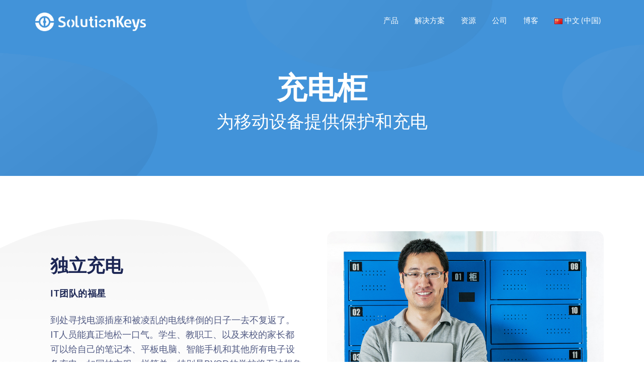

--- FILE ---
content_type: text/html; charset=UTF-8
request_url: https://www.solutionkeys.com/charginglocker/
body_size: 29052
content:
<!DOCTYPE html>
<!--[if lt IE 7]>      <html class="no-js lt-ie9 lt-ie8 lt-ie7" lang="zh-Hans"> <![endif]-->
<!--[if IE 7]>         <html class="no-js lt-ie9 lt-ie8" lang="zh-Hans"> <![endif]-->
<!--[if IE 8]>         <html class="no-js lt-ie9" lang="zh-Hans"> <![endif]-->
<!--[if gt IE 8]><!--> <html class="no-js" lang="zh-Hans"> <!--<![endif]-->
<head>
  <meta charset="UTF-8">
  <meta name="viewport" content="width=device-width, initial-scale=1.0">
  <link rel="alternate" type="application/rss+xml" title="SolutionKeys Feed" href="https://www.solutionkeys.com//feed/">
<meta name='robots' content='index, follow, max-image-preview:large, max-snippet:-1, max-video-preview:-1' />
<link rel="alternate" href="https://www.solutionkeys.com/charginglocker/" hreflang="zh" />
<link rel="alternate" href="https://www.solutionkeys.com/en/charginglocker/" hreflang="en" />

	<!-- This site is optimized with the Yoast SEO plugin v26.8 - https://yoast.com/product/yoast-seo-wordpress/ -->
	<title>充电柜 - SolutionKeys</title>
	<link rel="canonical" href="https://www.solutionkeys.com/charginglocker/" />
	<meta property="og:locale" content="zh_CN" />
	<meta property="og:locale:alternate" content="en_US" />
	<meta property="og:type" content="article" />
	<meta property="og:title" content="充电柜 - SolutionKeys" />
	<meta property="og:description" content="充电柜 为移动设备提供保护和充电 独立充电 IT团队的福星 到处寻找电源插座和被 &hellip; Read More" />
	<meta property="og:url" content="https://www.solutionkeys.com/charginglocker/" />
	<meta property="og:site_name" content="SolutionKeys" />
	<meta property="article:modified_time" content="2024-09-23T07:01:56+00:00" />
	<meta property="og:image" content="https://www.solutionkeys.com/wp-content/uploads/2022/10/Charging-Locker-1.jpg" />
	<meta name="twitter:card" content="summary_large_image" />
	<meta name="twitter:label1" content="预计阅读时间" />
	<meta name="twitter:data1" content="16 分" />
	<script type="application/ld+json" class="yoast-schema-graph">{"@context":"https://schema.org","@graph":[{"@type":"WebPage","@id":"https://www.solutionkeys.com/charginglocker/","url":"https://www.solutionkeys.com/charginglocker/","name":"充电柜 - SolutionKeys","isPartOf":{"@id":"https://www.solutionkeys.com/#website"},"primaryImageOfPage":{"@id":"https://www.solutionkeys.com/charginglocker/#primaryimage"},"image":{"@id":"https://www.solutionkeys.com/charginglocker/#primaryimage"},"thumbnailUrl":"https://www.solutionkeys.com/wp-content/uploads/2022/10/Charging-Locker-1.jpg","datePublished":"2024-05-13T05:47:39+00:00","dateModified":"2024-09-23T07:01:56+00:00","breadcrumb":{"@id":"https://www.solutionkeys.com/charginglocker/#breadcrumb"},"inLanguage":"zh-Hans","potentialAction":[{"@type":"ReadAction","target":["https://www.solutionkeys.com/charginglocker/"]}]},{"@type":"ImageObject","inLanguage":"zh-Hans","@id":"https://www.solutionkeys.com/charginglocker/#primaryimage","url":"https://www.solutionkeys.com/wp-content/uploads/2022/10/Charging-Locker-1.jpg","contentUrl":"https://www.solutionkeys.com/wp-content/uploads/2022/10/Charging-Locker-1.jpg","width":1080,"height":892},{"@type":"BreadcrumbList","@id":"https://www.solutionkeys.com/charginglocker/#breadcrumb","itemListElement":[{"@type":"ListItem","position":1,"name":"首页","item":"https://www.solutionkeys.com/"},{"@type":"ListItem","position":2,"name":"充电柜"}]},{"@type":"WebSite","@id":"https://www.solutionkeys.com/#website","url":"https://www.solutionkeys.com/","name":"SolutionKeys","description":"","publisher":{"@id":"https://www.solutionkeys.com/#organization"},"alternateName":"SolutionKeys","potentialAction":[{"@type":"SearchAction","target":{"@type":"EntryPoint","urlTemplate":"https://www.solutionkeys.com/?s={search_term_string}"},"query-input":{"@type":"PropertyValueSpecification","valueRequired":true,"valueName":"search_term_string"}}],"inLanguage":"zh-Hans"},{"@type":"Organization","@id":"https://www.solutionkeys.com/#organization","name":"SolutionKeys","url":"https://www.solutionkeys.com/","logo":{"@type":"ImageObject","inLanguage":"zh-Hans","@id":"https://www.solutionkeys.com/#/schema/logo/image/","url":"https://www.solutionkeys.com/wp-content/uploads/2024/04/solution-keys-SVG.svg","contentUrl":"https://www.solutionkeys.com/wp-content/uploads/2024/04/solution-keys-SVG.svg","width":3000,"height":3000,"caption":"SolutionKeys"},"image":{"@id":"https://www.solutionkeys.com/#/schema/logo/image/"}}]}</script>
	<!-- / Yoast SEO plugin. -->


<link rel='dns-prefetch' href='//widgetlogic.org' />
<link rel='dns-prefetch' href='//fonts.googleapis.com' />
<link rel="alternate" type="application/rss+xml" title="SolutionKeys &raquo; Feed" href="https://www.solutionkeys.com/feed/" />
<link rel="alternate" type="application/rss+xml" title="SolutionKeys &raquo; 评论 Feed" href="https://www.solutionkeys.com/comments/feed/" />
<link rel="alternate" title="oEmbed (JSON)" type="application/json+oembed" href="https://www.solutionkeys.com/wp-json/oembed/1.0/embed?url=https%3A%2F%2Fwww.solutionkeys.com%2Fcharginglocker%2F&#038;lang=zh" />
<link rel="alternate" title="oEmbed (XML)" type="text/xml+oembed" href="https://www.solutionkeys.com/wp-json/oembed/1.0/embed?url=https%3A%2F%2Fwww.solutionkeys.com%2Fcharginglocker%2F&#038;format=xml&#038;lang=zh" />
<style id='wp-img-auto-sizes-contain-inline-css' type='text/css'>
img:is([sizes=auto i],[sizes^="auto," i]){contain-intrinsic-size:3000px 1500px}
/*# sourceURL=wp-img-auto-sizes-contain-inline-css */
</style>
<link rel='stylesheet' id='wpfd-modal-css' href='https://www.solutionkeys.com/wp-content/plugins/wp-file-download/app/admin/assets/css/leanmodal.css?ver=6.9' type='text/css' media='all' />
<link rel='stylesheet' id='wpfd-elementor-widget-style-css' href='https://www.solutionkeys.com/wp-content/plugins/wp-file-download/app/includes/elementor/assets/css/elementor.widgets.css?ver=5.6.1' type='text/css' media='all' />
<link rel='stylesheet' id='wpfd-elementor-widget-dark-style-css' href='https://www.solutionkeys.com/wp-content/plugins/wp-file-download/app/includes/elementor/assets/css/elementor.dark.css?ver=3.31.3' type='text/css' media='(prefers-color-scheme: dark)' />
<link rel='stylesheet' id='wpfd-elementor-widget-light-style-css' href='https://www.solutionkeys.com/wp-content/plugins/wp-file-download/app/includes/elementor/assets/css/elementor.light.css?ver=3.31.3' type='text/css' media='(prefers-color-scheme: light)' />
<link rel='stylesheet' id='aloha-hfe-widgets-style-css' href='https://www.solutionkeys.com/wp-content/plugins/th-widget-pack/header-footer/css/frontend.css?ver=1742015295' type='text/css' media='all' />
<link rel='stylesheet' id='formidable-css' href='https://www.solutionkeys.com/wp-content/plugins/formidable/css/formidableforms.css?ver=1132146' type='text/css' media='all' />
<link rel='stylesheet' id='hfe-widgets-style-css' href='https://www.solutionkeys.com/wp-content/plugins/th-widget-pack/header-footer/hfe-plugin/header-footer/inc/widgets-css/frontend.css?ver=2.0.3' type='text/css' media='all' />
<link rel='stylesheet' id='themo-icons-css' href='https://www.solutionkeys.com/wp-content/plugins/th-widget-pack/assets/icons/icons.css?ver=2.2.9' type='text/css' media='all' />
<link rel='stylesheet' id='thmv-global-css' href='https://www.solutionkeys.com/wp-content/plugins/th-widget-pack/css/global.css?ver=1742015295' type='text/css' media='all' />
<style id='wp-emoji-styles-inline-css' type='text/css'>

	img.wp-smiley, img.emoji {
		display: inline !important;
		border: none !important;
		box-shadow: none !important;
		height: 1em !important;
		width: 1em !important;
		margin: 0 0.07em !important;
		vertical-align: -0.1em !important;
		background: none !important;
		padding: 0 !important;
	}
/*# sourceURL=wp-emoji-styles-inline-css */
</style>
<style id='classic-theme-styles-inline-css' type='text/css'>
/*! This file is auto-generated */
.wp-block-button__link{color:#fff;background-color:#32373c;border-radius:9999px;box-shadow:none;text-decoration:none;padding:calc(.667em + 2px) calc(1.333em + 2px);font-size:1.125em}.wp-block-file__button{background:#32373c;color:#fff;text-decoration:none}
/*# sourceURL=/wp-includes/css/classic-themes.min.css */
</style>
<link rel='stylesheet' id='block-widget-css' href='https://www.solutionkeys.com/wp-content/plugins/widget-logic/block_widget/css/widget.css?ver=1768224168' type='text/css' media='all' />
<style id='dominant-color-styles-inline-css' type='text/css'>
img[data-dominant-color]:not(.has-transparency) { background-color: var(--dominant-color); }
/*# sourceURL=dominant-color-styles-inline-css */
</style>
<link rel='stylesheet' id='simple-job-board-google-fonts-css' href='https://fonts.googleapis.com/css?family=Roboto%3A100%2C100i%2C300%2C300i%2C400%2C400i%2C500%2C500i%2C700%2C700i%2C900%2C900i&#038;ver=2.14.0' type='text/css' media='all' />
<link rel='stylesheet' id='sjb-fontawesome-css' href='https://www.solutionkeys.com/wp-content/plugins/simple-job-board/includes/css/font-awesome.min.css?ver=5.15.4' type='text/css' media='all' />
<link rel='stylesheet' id='simple-job-board-jquery-ui-css' href='https://www.solutionkeys.com/wp-content/plugins/simple-job-board/public/css/jquery-ui.css?ver=1.12.1' type='text/css' media='all' />
<link rel='stylesheet' id='simple-job-board-frontend-css' href='https://www.solutionkeys.com/wp-content/plugins/simple-job-board/public/css/simple-job-board-public.css?ver=3.0.0' type='text/css' media='all' />
<link rel='stylesheet' id='dashicons-css' href='https://www.solutionkeys.com/wp-includes/css/dashicons.min.css?ver=6.9' type='text/css' media='all' />
<link rel='stylesheet' id='search-filter-plugin-styles-css' href='https://www.solutionkeys.com/wp-content/plugins/search-filter-pro/public/assets/css/search-filter.min.css?ver=2.5.13' type='text/css' media='all' />
<link rel='stylesheet' id='hfe-style-css' href='https://www.solutionkeys.com/wp-content/plugins/th-widget-pack/header-footer/hfe-plugin/header-footer/assets/css/header-footer-elementor.css?ver=2.0.3' type='text/css' media='all' />
<link rel='stylesheet' id='elementor-icons-css' href='https://www.solutionkeys.com/wp-content/plugins/elementor/assets/lib/eicons/css/elementor-icons.min.css?ver=5.43.0' type='text/css' media='all' />
<link rel='stylesheet' id='elementor-frontend-css' href='https://www.solutionkeys.com/wp-content/plugins/elementor/assets/css/frontend.min.css?ver=3.31.3' type='text/css' media='all' />
<style id='elementor-frontend-inline-css' type='text/css'>
@-webkit-keyframes ha_fadeIn{0%{opacity:0}to{opacity:1}}@keyframes ha_fadeIn{0%{opacity:0}to{opacity:1}}@-webkit-keyframes ha_zoomIn{0%{opacity:0;-webkit-transform:scale3d(.3,.3,.3);transform:scale3d(.3,.3,.3)}50%{opacity:1}}@keyframes ha_zoomIn{0%{opacity:0;-webkit-transform:scale3d(.3,.3,.3);transform:scale3d(.3,.3,.3)}50%{opacity:1}}@-webkit-keyframes ha_rollIn{0%{opacity:0;-webkit-transform:translate3d(-100%,0,0) rotate3d(0,0,1,-120deg);transform:translate3d(-100%,0,0) rotate3d(0,0,1,-120deg)}to{opacity:1}}@keyframes ha_rollIn{0%{opacity:0;-webkit-transform:translate3d(-100%,0,0) rotate3d(0,0,1,-120deg);transform:translate3d(-100%,0,0) rotate3d(0,0,1,-120deg)}to{opacity:1}}@-webkit-keyframes ha_bounce{0%,20%,53%,to{-webkit-animation-timing-function:cubic-bezier(.215,.61,.355,1);animation-timing-function:cubic-bezier(.215,.61,.355,1)}40%,43%{-webkit-transform:translate3d(0,-30px,0) scaleY(1.1);transform:translate3d(0,-30px,0) scaleY(1.1);-webkit-animation-timing-function:cubic-bezier(.755,.05,.855,.06);animation-timing-function:cubic-bezier(.755,.05,.855,.06)}70%{-webkit-transform:translate3d(0,-15px,0) scaleY(1.05);transform:translate3d(0,-15px,0) scaleY(1.05);-webkit-animation-timing-function:cubic-bezier(.755,.05,.855,.06);animation-timing-function:cubic-bezier(.755,.05,.855,.06)}80%{-webkit-transition-timing-function:cubic-bezier(.215,.61,.355,1);transition-timing-function:cubic-bezier(.215,.61,.355,1);-webkit-transform:translate3d(0,0,0) scaleY(.95);transform:translate3d(0,0,0) scaleY(.95)}90%{-webkit-transform:translate3d(0,-4px,0) scaleY(1.02);transform:translate3d(0,-4px,0) scaleY(1.02)}}@keyframes ha_bounce{0%,20%,53%,to{-webkit-animation-timing-function:cubic-bezier(.215,.61,.355,1);animation-timing-function:cubic-bezier(.215,.61,.355,1)}40%,43%{-webkit-transform:translate3d(0,-30px,0) scaleY(1.1);transform:translate3d(0,-30px,0) scaleY(1.1);-webkit-animation-timing-function:cubic-bezier(.755,.05,.855,.06);animation-timing-function:cubic-bezier(.755,.05,.855,.06)}70%{-webkit-transform:translate3d(0,-15px,0) scaleY(1.05);transform:translate3d(0,-15px,0) scaleY(1.05);-webkit-animation-timing-function:cubic-bezier(.755,.05,.855,.06);animation-timing-function:cubic-bezier(.755,.05,.855,.06)}80%{-webkit-transition-timing-function:cubic-bezier(.215,.61,.355,1);transition-timing-function:cubic-bezier(.215,.61,.355,1);-webkit-transform:translate3d(0,0,0) scaleY(.95);transform:translate3d(0,0,0) scaleY(.95)}90%{-webkit-transform:translate3d(0,-4px,0) scaleY(1.02);transform:translate3d(0,-4px,0) scaleY(1.02)}}@-webkit-keyframes ha_bounceIn{0%,20%,40%,60%,80%,to{-webkit-animation-timing-function:cubic-bezier(.215,.61,.355,1);animation-timing-function:cubic-bezier(.215,.61,.355,1)}0%{opacity:0;-webkit-transform:scale3d(.3,.3,.3);transform:scale3d(.3,.3,.3)}20%{-webkit-transform:scale3d(1.1,1.1,1.1);transform:scale3d(1.1,1.1,1.1)}40%{-webkit-transform:scale3d(.9,.9,.9);transform:scale3d(.9,.9,.9)}60%{opacity:1;-webkit-transform:scale3d(1.03,1.03,1.03);transform:scale3d(1.03,1.03,1.03)}80%{-webkit-transform:scale3d(.97,.97,.97);transform:scale3d(.97,.97,.97)}to{opacity:1}}@keyframes ha_bounceIn{0%,20%,40%,60%,80%,to{-webkit-animation-timing-function:cubic-bezier(.215,.61,.355,1);animation-timing-function:cubic-bezier(.215,.61,.355,1)}0%{opacity:0;-webkit-transform:scale3d(.3,.3,.3);transform:scale3d(.3,.3,.3)}20%{-webkit-transform:scale3d(1.1,1.1,1.1);transform:scale3d(1.1,1.1,1.1)}40%{-webkit-transform:scale3d(.9,.9,.9);transform:scale3d(.9,.9,.9)}60%{opacity:1;-webkit-transform:scale3d(1.03,1.03,1.03);transform:scale3d(1.03,1.03,1.03)}80%{-webkit-transform:scale3d(.97,.97,.97);transform:scale3d(.97,.97,.97)}to{opacity:1}}@-webkit-keyframes ha_flipInX{0%{opacity:0;-webkit-transform:perspective(400px) rotate3d(1,0,0,90deg);transform:perspective(400px) rotate3d(1,0,0,90deg);-webkit-animation-timing-function:ease-in;animation-timing-function:ease-in}40%{-webkit-transform:perspective(400px) rotate3d(1,0,0,-20deg);transform:perspective(400px) rotate3d(1,0,0,-20deg);-webkit-animation-timing-function:ease-in;animation-timing-function:ease-in}60%{opacity:1;-webkit-transform:perspective(400px) rotate3d(1,0,0,10deg);transform:perspective(400px) rotate3d(1,0,0,10deg)}80%{-webkit-transform:perspective(400px) rotate3d(1,0,0,-5deg);transform:perspective(400px) rotate3d(1,0,0,-5deg)}}@keyframes ha_flipInX{0%{opacity:0;-webkit-transform:perspective(400px) rotate3d(1,0,0,90deg);transform:perspective(400px) rotate3d(1,0,0,90deg);-webkit-animation-timing-function:ease-in;animation-timing-function:ease-in}40%{-webkit-transform:perspective(400px) rotate3d(1,0,0,-20deg);transform:perspective(400px) rotate3d(1,0,0,-20deg);-webkit-animation-timing-function:ease-in;animation-timing-function:ease-in}60%{opacity:1;-webkit-transform:perspective(400px) rotate3d(1,0,0,10deg);transform:perspective(400px) rotate3d(1,0,0,10deg)}80%{-webkit-transform:perspective(400px) rotate3d(1,0,0,-5deg);transform:perspective(400px) rotate3d(1,0,0,-5deg)}}@-webkit-keyframes ha_flipInY{0%{opacity:0;-webkit-transform:perspective(400px) rotate3d(0,1,0,90deg);transform:perspective(400px) rotate3d(0,1,0,90deg);-webkit-animation-timing-function:ease-in;animation-timing-function:ease-in}40%{-webkit-transform:perspective(400px) rotate3d(0,1,0,-20deg);transform:perspective(400px) rotate3d(0,1,0,-20deg);-webkit-animation-timing-function:ease-in;animation-timing-function:ease-in}60%{opacity:1;-webkit-transform:perspective(400px) rotate3d(0,1,0,10deg);transform:perspective(400px) rotate3d(0,1,0,10deg)}80%{-webkit-transform:perspective(400px) rotate3d(0,1,0,-5deg);transform:perspective(400px) rotate3d(0,1,0,-5deg)}}@keyframes ha_flipInY{0%{opacity:0;-webkit-transform:perspective(400px) rotate3d(0,1,0,90deg);transform:perspective(400px) rotate3d(0,1,0,90deg);-webkit-animation-timing-function:ease-in;animation-timing-function:ease-in}40%{-webkit-transform:perspective(400px) rotate3d(0,1,0,-20deg);transform:perspective(400px) rotate3d(0,1,0,-20deg);-webkit-animation-timing-function:ease-in;animation-timing-function:ease-in}60%{opacity:1;-webkit-transform:perspective(400px) rotate3d(0,1,0,10deg);transform:perspective(400px) rotate3d(0,1,0,10deg)}80%{-webkit-transform:perspective(400px) rotate3d(0,1,0,-5deg);transform:perspective(400px) rotate3d(0,1,0,-5deg)}}@-webkit-keyframes ha_swing{20%{-webkit-transform:rotate3d(0,0,1,15deg);transform:rotate3d(0,0,1,15deg)}40%{-webkit-transform:rotate3d(0,0,1,-10deg);transform:rotate3d(0,0,1,-10deg)}60%{-webkit-transform:rotate3d(0,0,1,5deg);transform:rotate3d(0,0,1,5deg)}80%{-webkit-transform:rotate3d(0,0,1,-5deg);transform:rotate3d(0,0,1,-5deg)}}@keyframes ha_swing{20%{-webkit-transform:rotate3d(0,0,1,15deg);transform:rotate3d(0,0,1,15deg)}40%{-webkit-transform:rotate3d(0,0,1,-10deg);transform:rotate3d(0,0,1,-10deg)}60%{-webkit-transform:rotate3d(0,0,1,5deg);transform:rotate3d(0,0,1,5deg)}80%{-webkit-transform:rotate3d(0,0,1,-5deg);transform:rotate3d(0,0,1,-5deg)}}@-webkit-keyframes ha_slideInDown{0%{visibility:visible;-webkit-transform:translate3d(0,-100%,0);transform:translate3d(0,-100%,0)}}@keyframes ha_slideInDown{0%{visibility:visible;-webkit-transform:translate3d(0,-100%,0);transform:translate3d(0,-100%,0)}}@-webkit-keyframes ha_slideInUp{0%{visibility:visible;-webkit-transform:translate3d(0,100%,0);transform:translate3d(0,100%,0)}}@keyframes ha_slideInUp{0%{visibility:visible;-webkit-transform:translate3d(0,100%,0);transform:translate3d(0,100%,0)}}@-webkit-keyframes ha_slideInLeft{0%{visibility:visible;-webkit-transform:translate3d(-100%,0,0);transform:translate3d(-100%,0,0)}}@keyframes ha_slideInLeft{0%{visibility:visible;-webkit-transform:translate3d(-100%,0,0);transform:translate3d(-100%,0,0)}}@-webkit-keyframes ha_slideInRight{0%{visibility:visible;-webkit-transform:translate3d(100%,0,0);transform:translate3d(100%,0,0)}}@keyframes ha_slideInRight{0%{visibility:visible;-webkit-transform:translate3d(100%,0,0);transform:translate3d(100%,0,0)}}.ha_fadeIn{-webkit-animation-name:ha_fadeIn;animation-name:ha_fadeIn}.ha_zoomIn{-webkit-animation-name:ha_zoomIn;animation-name:ha_zoomIn}.ha_rollIn{-webkit-animation-name:ha_rollIn;animation-name:ha_rollIn}.ha_bounce{-webkit-transform-origin:center bottom;-ms-transform-origin:center bottom;transform-origin:center bottom;-webkit-animation-name:ha_bounce;animation-name:ha_bounce}.ha_bounceIn{-webkit-animation-name:ha_bounceIn;animation-name:ha_bounceIn;-webkit-animation-duration:.75s;-webkit-animation-duration:calc(var(--animate-duration)*.75);animation-duration:.75s;animation-duration:calc(var(--animate-duration)*.75)}.ha_flipInX,.ha_flipInY{-webkit-animation-name:ha_flipInX;animation-name:ha_flipInX;-webkit-backface-visibility:visible!important;backface-visibility:visible!important}.ha_flipInY{-webkit-animation-name:ha_flipInY;animation-name:ha_flipInY}.ha_swing{-webkit-transform-origin:top center;-ms-transform-origin:top center;transform-origin:top center;-webkit-animation-name:ha_swing;animation-name:ha_swing}.ha_slideInDown{-webkit-animation-name:ha_slideInDown;animation-name:ha_slideInDown}.ha_slideInUp{-webkit-animation-name:ha_slideInUp;animation-name:ha_slideInUp}.ha_slideInLeft{-webkit-animation-name:ha_slideInLeft;animation-name:ha_slideInLeft}.ha_slideInRight{-webkit-animation-name:ha_slideInRight;animation-name:ha_slideInRight}.ha-css-transform-yes{-webkit-transition-duration:var(--ha-tfx-transition-duration, .2s);transition-duration:var(--ha-tfx-transition-duration, .2s);-webkit-transition-property:-webkit-transform;transition-property:transform;transition-property:transform,-webkit-transform;-webkit-transform:translate(var(--ha-tfx-translate-x, 0),var(--ha-tfx-translate-y, 0)) scale(var(--ha-tfx-scale-x, 1),var(--ha-tfx-scale-y, 1)) skew(var(--ha-tfx-skew-x, 0),var(--ha-tfx-skew-y, 0)) rotateX(var(--ha-tfx-rotate-x, 0)) rotateY(var(--ha-tfx-rotate-y, 0)) rotateZ(var(--ha-tfx-rotate-z, 0));transform:translate(var(--ha-tfx-translate-x, 0),var(--ha-tfx-translate-y, 0)) scale(var(--ha-tfx-scale-x, 1),var(--ha-tfx-scale-y, 1)) skew(var(--ha-tfx-skew-x, 0),var(--ha-tfx-skew-y, 0)) rotateX(var(--ha-tfx-rotate-x, 0)) rotateY(var(--ha-tfx-rotate-y, 0)) rotateZ(var(--ha-tfx-rotate-z, 0))}.ha-css-transform-yes:hover{-webkit-transform:translate(var(--ha-tfx-translate-x-hover, var(--ha-tfx-translate-x, 0)),var(--ha-tfx-translate-y-hover, var(--ha-tfx-translate-y, 0))) scale(var(--ha-tfx-scale-x-hover, var(--ha-tfx-scale-x, 1)),var(--ha-tfx-scale-y-hover, var(--ha-tfx-scale-y, 1))) skew(var(--ha-tfx-skew-x-hover, var(--ha-tfx-skew-x, 0)),var(--ha-tfx-skew-y-hover, var(--ha-tfx-skew-y, 0))) rotateX(var(--ha-tfx-rotate-x-hover, var(--ha-tfx-rotate-x, 0))) rotateY(var(--ha-tfx-rotate-y-hover, var(--ha-tfx-rotate-y, 0))) rotateZ(var(--ha-tfx-rotate-z-hover, var(--ha-tfx-rotate-z, 0)));transform:translate(var(--ha-tfx-translate-x-hover, var(--ha-tfx-translate-x, 0)),var(--ha-tfx-translate-y-hover, var(--ha-tfx-translate-y, 0))) scale(var(--ha-tfx-scale-x-hover, var(--ha-tfx-scale-x, 1)),var(--ha-tfx-scale-y-hover, var(--ha-tfx-scale-y, 1))) skew(var(--ha-tfx-skew-x-hover, var(--ha-tfx-skew-x, 0)),var(--ha-tfx-skew-y-hover, var(--ha-tfx-skew-y, 0))) rotateX(var(--ha-tfx-rotate-x-hover, var(--ha-tfx-rotate-x, 0))) rotateY(var(--ha-tfx-rotate-y-hover, var(--ha-tfx-rotate-y, 0))) rotateZ(var(--ha-tfx-rotate-z-hover, var(--ha-tfx-rotate-z, 0)))}.happy-addon>.elementor-widget-container{word-wrap:break-word;overflow-wrap:break-word}.happy-addon>.elementor-widget-container,.happy-addon>.elementor-widget-container *{-webkit-box-sizing:border-box;box-sizing:border-box}.happy-addon:not(:has(.elementor-widget-container)),.happy-addon:not(:has(.elementor-widget-container)) *{-webkit-box-sizing:border-box;box-sizing:border-box;word-wrap:break-word;overflow-wrap:break-word}.happy-addon p:empty{display:none}.happy-addon .elementor-inline-editing{min-height:auto!important}.happy-addon-pro img{max-width:100%;height:auto;-o-object-fit:cover;object-fit:cover}.ha-screen-reader-text{position:absolute;overflow:hidden;clip:rect(1px,1px,1px,1px);margin:-1px;padding:0;width:1px;height:1px;border:0;word-wrap:normal!important;-webkit-clip-path:inset(50%);clip-path:inset(50%)}.ha-has-bg-overlay>.elementor-widget-container{position:relative;z-index:1}.ha-has-bg-overlay>.elementor-widget-container:before{position:absolute;top:0;left:0;z-index:-1;width:100%;height:100%;content:""}.ha-has-bg-overlay:not(:has(.elementor-widget-container)){position:relative;z-index:1}.ha-has-bg-overlay:not(:has(.elementor-widget-container)):before{position:absolute;top:0;left:0;z-index:-1;width:100%;height:100%;content:""}.ha-popup--is-enabled .ha-js-popup,.ha-popup--is-enabled .ha-js-popup img{cursor:-webkit-zoom-in!important;cursor:zoom-in!important}.mfp-wrap .mfp-arrow,.mfp-wrap .mfp-close{background-color:transparent}.mfp-wrap .mfp-arrow:focus,.mfp-wrap .mfp-close:focus{outline-width:thin}.ha-advanced-tooltip-enable{position:relative;cursor:pointer;--ha-tooltip-arrow-color:black;--ha-tooltip-arrow-distance:0}.ha-advanced-tooltip-enable .ha-advanced-tooltip-content{position:absolute;z-index:999;display:none;padding:5px 0;width:120px;height:auto;border-radius:6px;background-color:#000;color:#fff;text-align:center;opacity:0}.ha-advanced-tooltip-enable .ha-advanced-tooltip-content::after{position:absolute;border-width:5px;border-style:solid;content:""}.ha-advanced-tooltip-enable .ha-advanced-tooltip-content.no-arrow::after{visibility:hidden}.ha-advanced-tooltip-enable .ha-advanced-tooltip-content.show{display:inline-block;opacity:1}.ha-advanced-tooltip-enable.ha-advanced-tooltip-top .ha-advanced-tooltip-content,body[data-elementor-device-mode=tablet] .ha-advanced-tooltip-enable.ha-advanced-tooltip-tablet-top .ha-advanced-tooltip-content{top:unset;right:0;bottom:calc(101% + var(--ha-tooltip-arrow-distance));left:0;margin:0 auto}.ha-advanced-tooltip-enable.ha-advanced-tooltip-top .ha-advanced-tooltip-content::after,body[data-elementor-device-mode=tablet] .ha-advanced-tooltip-enable.ha-advanced-tooltip-tablet-top .ha-advanced-tooltip-content::after{top:100%;right:unset;bottom:unset;left:50%;border-color:var(--ha-tooltip-arrow-color) transparent transparent transparent;-webkit-transform:translateX(-50%);-ms-transform:translateX(-50%);transform:translateX(-50%)}.ha-advanced-tooltip-enable.ha-advanced-tooltip-bottom .ha-advanced-tooltip-content,body[data-elementor-device-mode=tablet] .ha-advanced-tooltip-enable.ha-advanced-tooltip-tablet-bottom .ha-advanced-tooltip-content{top:calc(101% + var(--ha-tooltip-arrow-distance));right:0;bottom:unset;left:0;margin:0 auto}.ha-advanced-tooltip-enable.ha-advanced-tooltip-bottom .ha-advanced-tooltip-content::after,body[data-elementor-device-mode=tablet] .ha-advanced-tooltip-enable.ha-advanced-tooltip-tablet-bottom .ha-advanced-tooltip-content::after{top:unset;right:unset;bottom:100%;left:50%;border-color:transparent transparent var(--ha-tooltip-arrow-color) transparent;-webkit-transform:translateX(-50%);-ms-transform:translateX(-50%);transform:translateX(-50%)}.ha-advanced-tooltip-enable.ha-advanced-tooltip-left .ha-advanced-tooltip-content,body[data-elementor-device-mode=tablet] .ha-advanced-tooltip-enable.ha-advanced-tooltip-tablet-left .ha-advanced-tooltip-content{top:50%;right:calc(101% + var(--ha-tooltip-arrow-distance));bottom:unset;left:unset;-webkit-transform:translateY(-50%);-ms-transform:translateY(-50%);transform:translateY(-50%)}.ha-advanced-tooltip-enable.ha-advanced-tooltip-left .ha-advanced-tooltip-content::after,body[data-elementor-device-mode=tablet] .ha-advanced-tooltip-enable.ha-advanced-tooltip-tablet-left .ha-advanced-tooltip-content::after{top:50%;right:unset;bottom:unset;left:100%;border-color:transparent transparent transparent var(--ha-tooltip-arrow-color);-webkit-transform:translateY(-50%);-ms-transform:translateY(-50%);transform:translateY(-50%)}.ha-advanced-tooltip-enable.ha-advanced-tooltip-right .ha-advanced-tooltip-content,body[data-elementor-device-mode=tablet] .ha-advanced-tooltip-enable.ha-advanced-tooltip-tablet-right .ha-advanced-tooltip-content{top:50%;right:unset;bottom:unset;left:calc(101% + var(--ha-tooltip-arrow-distance));-webkit-transform:translateY(-50%);-ms-transform:translateY(-50%);transform:translateY(-50%)}.ha-advanced-tooltip-enable.ha-advanced-tooltip-right .ha-advanced-tooltip-content::after,body[data-elementor-device-mode=tablet] .ha-advanced-tooltip-enable.ha-advanced-tooltip-tablet-right .ha-advanced-tooltip-content::after{top:50%;right:100%;bottom:unset;left:unset;border-color:transparent var(--ha-tooltip-arrow-color) transparent transparent;-webkit-transform:translateY(-50%);-ms-transform:translateY(-50%);transform:translateY(-50%)}body[data-elementor-device-mode=mobile] .ha-advanced-tooltip-enable.ha-advanced-tooltip-mobile-top .ha-advanced-tooltip-content{top:unset;right:0;bottom:calc(101% + var(--ha-tooltip-arrow-distance));left:0;margin:0 auto}body[data-elementor-device-mode=mobile] .ha-advanced-tooltip-enable.ha-advanced-tooltip-mobile-top .ha-advanced-tooltip-content::after{top:100%;right:unset;bottom:unset;left:50%;border-color:var(--ha-tooltip-arrow-color) transparent transparent transparent;-webkit-transform:translateX(-50%);-ms-transform:translateX(-50%);transform:translateX(-50%)}body[data-elementor-device-mode=mobile] .ha-advanced-tooltip-enable.ha-advanced-tooltip-mobile-bottom .ha-advanced-tooltip-content{top:calc(101% + var(--ha-tooltip-arrow-distance));right:0;bottom:unset;left:0;margin:0 auto}body[data-elementor-device-mode=mobile] .ha-advanced-tooltip-enable.ha-advanced-tooltip-mobile-bottom .ha-advanced-tooltip-content::after{top:unset;right:unset;bottom:100%;left:50%;border-color:transparent transparent var(--ha-tooltip-arrow-color) transparent;-webkit-transform:translateX(-50%);-ms-transform:translateX(-50%);transform:translateX(-50%)}body[data-elementor-device-mode=mobile] .ha-advanced-tooltip-enable.ha-advanced-tooltip-mobile-left .ha-advanced-tooltip-content{top:50%;right:calc(101% + var(--ha-tooltip-arrow-distance));bottom:unset;left:unset;-webkit-transform:translateY(-50%);-ms-transform:translateY(-50%);transform:translateY(-50%)}body[data-elementor-device-mode=mobile] .ha-advanced-tooltip-enable.ha-advanced-tooltip-mobile-left .ha-advanced-tooltip-content::after{top:50%;right:unset;bottom:unset;left:100%;border-color:transparent transparent transparent var(--ha-tooltip-arrow-color);-webkit-transform:translateY(-50%);-ms-transform:translateY(-50%);transform:translateY(-50%)}body[data-elementor-device-mode=mobile] .ha-advanced-tooltip-enable.ha-advanced-tooltip-mobile-right .ha-advanced-tooltip-content{top:50%;right:unset;bottom:unset;left:calc(101% + var(--ha-tooltip-arrow-distance));-webkit-transform:translateY(-50%);-ms-transform:translateY(-50%);transform:translateY(-50%)}body[data-elementor-device-mode=mobile] .ha-advanced-tooltip-enable.ha-advanced-tooltip-mobile-right .ha-advanced-tooltip-content::after{top:50%;right:100%;bottom:unset;left:unset;border-color:transparent var(--ha-tooltip-arrow-color) transparent transparent;-webkit-transform:translateY(-50%);-ms-transform:translateY(-50%);transform:translateY(-50%)}body.elementor-editor-active .happy-addon.ha-gravityforms .gform_wrapper{display:block!important}.ha-scroll-to-top-wrap.ha-scroll-to-top-hide{display:none}.ha-scroll-to-top-wrap.edit-mode,.ha-scroll-to-top-wrap.single-page-off{display:none!important}.ha-scroll-to-top-button{position:fixed;right:15px;bottom:15px;z-index:9999;display:-webkit-box;display:-webkit-flex;display:-ms-flexbox;display:flex;-webkit-box-align:center;-webkit-align-items:center;align-items:center;-ms-flex-align:center;-webkit-box-pack:center;-ms-flex-pack:center;-webkit-justify-content:center;justify-content:center;width:50px;height:50px;border-radius:50px;background-color:#5636d1;color:#fff;text-align:center;opacity:1;cursor:pointer;-webkit-transition:all .3s;transition:all .3s}.ha-scroll-to-top-button i{color:#fff;font-size:16px}.ha-scroll-to-top-button:hover{background-color:#e2498a}
/*# sourceURL=elementor-frontend-inline-css */
</style>
<link rel='stylesheet' id='elementor-post-6-css' href='https://www.solutionkeys.com/wp-content/uploads/elementor/css/post-6.css?ver=1768945512' type='text/css' media='all' />
<link rel='stylesheet' id='font-awesome-5-all-css' href='https://www.solutionkeys.com/wp-content/plugins/elementor/assets/lib/font-awesome/css/all.min.css?ver=3.31.3' type='text/css' media='all' />
<link rel='stylesheet' id='font-awesome-4-shim-css' href='https://www.solutionkeys.com/wp-content/plugins/elementor/assets/lib/font-awesome/css/v4-shims.min.css?ver=3.31.3' type='text/css' media='all' />
<link rel='stylesheet' id='e-animation-fadeInUp-css' href='https://www.solutionkeys.com/wp-content/plugins/elementor/assets/lib/animations/styles/fadeInUp.min.css?ver=3.31.3' type='text/css' media='all' />
<link rel='stylesheet' id='widget-heading-css' href='https://www.solutionkeys.com/wp-content/plugins/elementor/assets/css/widget-heading.min.css?ver=3.31.3' type='text/css' media='all' />
<link rel='stylesheet' id='e-animation-fadeIn-css' href='https://www.solutionkeys.com/wp-content/plugins/elementor/assets/lib/animations/styles/fadeIn.min.css?ver=3.31.3' type='text/css' media='all' />
<link rel='stylesheet' id='e-animation-fadeInLeft-css' href='https://www.solutionkeys.com/wp-content/plugins/elementor/assets/lib/animations/styles/fadeInLeft.min.css?ver=3.31.3' type='text/css' media='all' />
<link rel='stylesheet' id='widget-image-css' href='https://www.solutionkeys.com/wp-content/plugins/elementor/assets/css/widget-image.min.css?ver=3.31.3' type='text/css' media='all' />
<link rel='stylesheet' id='widget-spacer-css' href='https://www.solutionkeys.com/wp-content/plugins/elementor/assets/css/widget-spacer.min.css?ver=3.31.3' type='text/css' media='all' />
<link rel='stylesheet' id='e-shapes-css' href='https://www.solutionkeys.com/wp-content/plugins/elementor/assets/css/conditionals/shapes.min.css?ver=3.31.3' type='text/css' media='all' />
<link rel='stylesheet' id='swiper-css' href='https://www.solutionkeys.com/wp-content/plugins/elementor/assets/lib/swiper/v8/css/swiper.min.css?ver=8.4.5' type='text/css' media='all' />
<link rel='stylesheet' id='e-swiper-css' href='https://www.solutionkeys.com/wp-content/plugins/elementor/assets/css/conditionals/e-swiper.min.css?ver=3.31.3' type='text/css' media='all' />
<link rel='stylesheet' id='widget-image-carousel-css' href='https://www.solutionkeys.com/wp-content/plugins/elementor/assets/css/widget-image-carousel.min.css?ver=3.31.3' type='text/css' media='all' />
<link rel='stylesheet' id='e-animation-grow-css' href='https://www.solutionkeys.com/wp-content/plugins/elementor/assets/lib/animations/styles/e-animation-grow.min.css?ver=3.31.3' type='text/css' media='all' />
<link rel='stylesheet' id='widget-video-css' href='https://www.solutionkeys.com/wp-content/plugins/elementor/assets/css/widget-video.min.css?ver=3.31.3' type='text/css' media='all' />
<link rel='stylesheet' id='elementor-post-7465-css' href='https://www.solutionkeys.com/wp-content/uploads/elementor/css/post-7465.css?ver=1768953570' type='text/css' media='all' />
<link rel='stylesheet' id='elementor-post-2854-css' href='https://www.solutionkeys.com/wp-content/uploads/elementor/css/post-2854.css?ver=1768945512' type='text/css' media='all' />
<link rel='stylesheet' id='happy-icons-css' href='https://www.solutionkeys.com/wp-content/plugins/happy-elementor-addons/assets/fonts/style.min.css?ver=3.20.7' type='text/css' media='all' />
<link rel='stylesheet' id='font-awesome-css' href='https://www.solutionkeys.com/wp-content/plugins/elementor/assets/lib/font-awesome/css/font-awesome.min.css?ver=4.7.0' type='text/css' media='all' />
<link rel='stylesheet' id='ms-main-css' href='https://www.solutionkeys.com/wp-content/plugins/masterslider/public/assets/css/masterslider.main.css?ver=3.7.8' type='text/css' media='all' />
<link rel='stylesheet' id='ms-custom-css' href='https://www.solutionkeys.com/wp-content/uploads/masterslider/custom.css?ver=8.8' type='text/css' media='all' />
<link rel='stylesheet' id='hfe-icons-list-css' href='https://www.solutionkeys.com/wp-content/plugins/elementor/assets/css/widget-icon-list.min.css?ver=3.24.3' type='text/css' media='all' />
<link rel='stylesheet' id='hfe-social-icons-css' href='https://www.solutionkeys.com/wp-content/plugins/elementor/assets/css/widget-social-icons.min.css?ver=3.24.0' type='text/css' media='all' />
<link rel='stylesheet' id='hfe-social-share-icons-brands-css' href='https://www.solutionkeys.com/wp-content/plugins/elementor/assets/lib/font-awesome/css/brands.css?ver=5.15.3' type='text/css' media='all' />
<link rel='stylesheet' id='hfe-social-share-icons-fontawesome-css' href='https://www.solutionkeys.com/wp-content/plugins/elementor/assets/lib/font-awesome/css/fontawesome.css?ver=5.15.3' type='text/css' media='all' />
<link rel='stylesheet' id='hfe-nav-menu-icons-css' href='https://www.solutionkeys.com/wp-content/plugins/elementor/assets/lib/font-awesome/css/solid.css?ver=5.15.3' type='text/css' media='all' />
<link rel='stylesheet' id='ekit-widget-styles-css' href='https://www.solutionkeys.com/wp-content/plugins/elementskit-lite/widgets/init/assets/css/widget-styles.css?ver=3.7.8' type='text/css' media='all' />
<link rel='stylesheet' id='ekit-responsive-css' href='https://www.solutionkeys.com/wp-content/plugins/elementskit-lite/widgets/init/assets/css/responsive.css?ver=3.7.8' type='text/css' media='all' />
<link rel='stylesheet' id='magnific-popup-css' href='https://www.solutionkeys.com/wp-content/plugins/happy-elementor-addons/assets/vendor/magnific-popup/magnific-popup.css?ver=3.20.7' type='text/css' media='all' />
<link rel='stylesheet' id='happy-elementor-addons-7465-css' href='https://www.solutionkeys.com/wp-content/uploads/happyaddons/css/ha-7465.css?ver=3.20.7.1727074916' type='text/css' media='all' />
<link rel='stylesheet' id='roots_app-css' href='https://www.solutionkeys.com/wp-content/themes/stratusx/assets/css/app.css?ver=1' type='text/css' media='all' />
<link rel='stylesheet' id='roots_child-css' href='https://www.solutionkeys.com/wp-content/themes/stratusx-child/style.css?ver=6.9' type='text/css' media='all' />
<link rel='stylesheet' id='mediaelement-css' href='https://www.solutionkeys.com/wp-includes/js/mediaelement/mediaelementplayer-legacy.min.css?ver=4.2.17' type='text/css' media='all' />
<link rel='stylesheet' id='wp-mediaelement-css' href='https://www.solutionkeys.com/wp-includes/js/mediaelement/wp-mediaelement.min.css?ver=6.9' type='text/css' media='all' />
<link rel='stylesheet' id='elementor-gf-local-roboto-css' href='https://www.solutionkeys.com/wp-content/uploads/elementor/google-fonts/css/roboto.css?ver=1756350566' type='text/css' media='all' />
<link rel='stylesheet' id='elementor-gf-local-robotoslab-css' href='https://www.solutionkeys.com/wp-content/uploads/elementor/google-fonts/css/robotoslab.css?ver=1756350591' type='text/css' media='all' />
<link rel='stylesheet' id='elementor-gf-local-dmserifdisplay-css' href='https://www.solutionkeys.com/wp-content/uploads/elementor/google-fonts/css/dmserifdisplay.css?ver=1756355364' type='text/css' media='all' />
<link rel='stylesheet' id='elementor-icons-shared-0-css' href='https://www.solutionkeys.com/wp-content/plugins/elementor/assets/lib/font-awesome/css/fontawesome.min.css?ver=5.15.3' type='text/css' media='all' />
<link rel='stylesheet' id='elementor-icons-fa-brands-css' href='https://www.solutionkeys.com/wp-content/plugins/elementor/assets/lib/font-awesome/css/brands.min.css?ver=5.15.3' type='text/css' media='all' />
<script type="text/javascript" src="https://www.solutionkeys.com/wp-includes/js/jquery/jquery.min.js?ver=3.7.1" id="jquery-core-js"></script>
<script type="text/javascript" src="https://www.solutionkeys.com/wp-includes/js/jquery/jquery-migrate.min.js?ver=3.4.1" id="jquery-migrate-js"></script>
<script type="text/javascript" id="jquery-js-after">
/* <![CDATA[ */
!function($){"use strict";$(document).ready(function(){$(this).scrollTop()>100&&$(".hfe-scroll-to-top-wrap").removeClass("hfe-scroll-to-top-hide"),$(window).scroll(function(){$(this).scrollTop()<100?$(".hfe-scroll-to-top-wrap").fadeOut(300):$(".hfe-scroll-to-top-wrap").fadeIn(300)}),$(".hfe-scroll-to-top-wrap").on("click",function(){$("html, body").animate({scrollTop:0},300);return!1})})}(jQuery);
//# sourceURL=jquery-js-after
/* ]]> */
</script>
<script type="text/javascript" src="https://www.solutionkeys.com/wp-content/plugins/wp-file-download/app/admin/assets/js/jquery.leanModal.min.js?ver=6.9" id="wpfd-modal-js"></script>
<script type="text/javascript" id="wpfd-elementor-js-extra">
/* <![CDATA[ */
var wpfd_elemetor_vars = {"dir":"https://www.solutionkeys.com/wp-content/plugins/wp-file-download/"};
//# sourceURL=wpfd-elementor-js-extra
/* ]]> */
</script>
<script type="text/javascript" src="https://www.solutionkeys.com/wp-content/plugins/wp-file-download/app/includes/elementor/assets/js/jquery.elementor.js?ver=6.9" id="wpfd-elementor-js"></script>
<script type="text/javascript" src="https://www.solutionkeys.com/wp-content/plugins/masterslider/includes/modules/elementor/assets/js/elementor-widgets.js?ver=3.7.8" id="masterslider-elementor-widgets-js"></script>
<script type="text/javascript" src="https://www.solutionkeys.com/wp-content/plugins/wp-file-download/app/includes/elementor/assets/js/jquery.elementor.widgets.js?ver=5.6.1" id="jquery-elementor-widgets-js"></script>
<script type="text/javascript" id="search-filter-elementor-js-extra">
/* <![CDATA[ */
var SFE_DATA = {"ajax_url":"https://www.solutionkeys.com/wp-admin/admin-ajax.php","home_url":"https://www.solutionkeys.com/"};
//# sourceURL=search-filter-elementor-js-extra
/* ]]> */
</script>
<script type="text/javascript" src="https://www.solutionkeys.com/wp-content/plugins/search-filter-elementor/assets/v2/js/search-filter-elementor.js?ver=1.4.1" id="search-filter-elementor-js"></script>
<script type="text/javascript" id="search-filter-plugin-build-js-extra">
/* <![CDATA[ */
var SF_LDATA = {"ajax_url":"https://www.solutionkeys.com/wp-admin/admin-ajax.php","home_url":"https://www.solutionkeys.com/","extensions":["search-filter-elementor"]};
//# sourceURL=search-filter-plugin-build-js-extra
/* ]]> */
</script>
<script type="text/javascript" src="https://www.solutionkeys.com/wp-content/plugins/search-filter-pro/public/assets/js/search-filter-build.min.js?ver=2.5.13" id="search-filter-plugin-build-js"></script>
<script type="text/javascript" src="https://www.solutionkeys.com/wp-content/plugins/search-filter-pro/public/assets/js/chosen.jquery.min.js?ver=2.5.13" id="search-filter-plugin-chosen-js"></script>
<script type="text/javascript" src="https://www.solutionkeys.com/wp-content/plugins/elementor/assets/lib/font-awesome/js/v4-shims.min.js?ver=3.31.3" id="font-awesome-4-shim-js"></script>
<script type="text/javascript" src="https://www.solutionkeys.com/wp-content/plugins/happy-elementor-addons/assets/vendor/dom-purify/purify.min.js?ver=3.1.6" id="dom-purify-js"></script>
<link rel="https://api.w.org/" href="https://www.solutionkeys.com/wp-json/" /><link rel="alternate" title="JSON" type="application/json" href="https://www.solutionkeys.com/wp-json/wp/v2/pages/7465" /><link rel="EditURI" type="application/rsd+xml" title="RSD" href="https://www.solutionkeys.com/xmlrpc.php?rsd" />
<meta name="generator" content="WordPress 6.9" />
<link rel='shortlink' href='https://www.solutionkeys.com/?p=7465' />
<meta name="generator" content="dominant-color-images 1.2.0">
<script>var ms_grabbing_curosr='https://www.solutionkeys.com/wp-content/plugins/masterslider/public/assets/css/common/grabbing.cur',ms_grab_curosr='https://www.solutionkeys.com/wp-content/plugins/masterslider/public/assets/css/common/grab.cur';</script>
<meta name="generator" content="MasterSlider 3.7.8 - Responsive Touch Image Slider" />
<meta name="generator" content="performance-lab 4.0.1; plugins: dominant-color-images, webp-uploads">
            
                            <style type="text/css">
                    
                /* SJB Fonts */
                                        .sjb-page {
                            font-family: "Roboto", sans-serif;
                        }
                
                    /* Job Filters Background Color */
                    .sjb-page .sjb-filters
                    {
                        background-color: #f2f2f2;
                    }
                                                        
                    /* Listing & Detail Page Title Color */
                    .sjb-page .list-data .v1 .job-info a .job-title,
                    .sjb-page .list-data .v2 .job-info a .job-title,
                    .sjb-page .list-data .v1 .job-info a .company-name,
                    .sjb-page .list-data .v2 .job-info a .company-name              
                    {
                        color: #3b3a3c;
                    }                
                                                        
                    /* Job Detail Page Headings */
                    .sjb-page .sjb-detail .list-data .v1 h3,
                    .sjb-page .sjb-detail .list-data .v2 h3,
                    .sjb-page .sjb-detail .list-data ul li::before,
                    .sjb-page .sjb-detail .list-data .v1 .job-detail h3,
                    .sjb-page .sjb-detail .list-data .v2 .job-detail h3,
                    .sjb-page .sjb-archive-page .job-title,
                    .sjb-page .job-features h3
                    {
                        color: #3297fa; 
                    }
                                                        
                    /* Fontawesome Icon Color */
                    .sjb-page .list-data .v1 .job-type i,
                    .sjb-page .list-data .v1 .job-location i,
                    .sjb-page .list-data .v1 .job-date i,
                    .sjb-page .list-data .v2 .job-type i,
                    .sjb-page .list-data .v2 .job-location i,
                    .sjb-page .list-data .v2 .job-date i,
                    .sjb-page .sjb-detail .list-data .v2 .job-features .sjb-title-value h4 i,
                    .sjb-listing .list-data .v2 .job-features .sjb-title-value h4 i
                    {
                        color: #3b3a3c;
                    }

                    /* Fontawesome Text Color */
                    .sjb-page .list-data .v1 .job-type,
                    .sjb-page .list-data .v1 .job-location,
                    .sjb-page .list-data .v1 .job-date,
                    .sjb-page .list-data .v2 .job-type,
                    .sjb-page .list-data .v2 .job-location,
                    .sjb-page .list-data .v2 .job-date
                    {
                        color: #3297fa;
                    }
                                                        
                    /* Job Filters-> All Buttons Background Color */
                    .sjb-page .btn-primary,
                    .sjb-page .btn-primary:hover,
                    .sjb-page .btn-primary:active:hover,
                    .sjb-page .btn-primary:active:focus,
                    .sjb-page .sjb-detail .jobpost-form .file div,                
                    .sjb-page .sjb-detail .jobpost-form .file:hover div
                    {
                        background-color: #3297fa !important;
                        border: none !important;
                        color: #fff !important;
                    }
                    
                    .sjb-page .sjb-listing a.sjb_view_more_btn,
                    .sjb-page .sjb-listing a.sjb_view_less_btn
                    {
                        
                        color: #3297fa !important;
                    }

                    /* Pagination Text Color */
                    /* Pagination Background Color */                
                    .sjb-page .pagination li.list-item span.current,
                    .sjb-page .pagination li.list-item a:hover, 
                    .sjb-page .pagination li.list-item span.current:hover
                    {
                        background: #164e91;
                        border-color: #164e91;                    
                        color: #fff;
                    }
                                                        
                </style>        
                <meta name="generator" content="webp-uploads 2.6.1">
<!--[if lt IE 9]>
<script src="https://www.solutionkeys.com/wp-content/themes/stratusx/assets/js/vendor/html5shiv.min.js"></script>
<script src="https://www.solutionkeys.com/wp-content/themes/stratusx/assets/js/vendor/respond.min.js"></script>
<![endif]-->
<meta name="generator" content="Elementor 3.31.3; features: additional_custom_breakpoints, e_element_cache; settings: css_print_method-external, google_font-enabled, font_display-fallback">
			<style>
				.e-con.e-parent:nth-of-type(n+4):not(.e-lazyloaded):not(.e-no-lazyload),
				.e-con.e-parent:nth-of-type(n+4):not(.e-lazyloaded):not(.e-no-lazyload) * {
					background-image: none !important;
				}
				@media screen and (max-height: 1024px) {
					.e-con.e-parent:nth-of-type(n+3):not(.e-lazyloaded):not(.e-no-lazyload),
					.e-con.e-parent:nth-of-type(n+3):not(.e-lazyloaded):not(.e-no-lazyload) * {
						background-image: none !important;
					}
				}
				@media screen and (max-height: 640px) {
					.e-con.e-parent:nth-of-type(n+2):not(.e-lazyloaded):not(.e-no-lazyload),
					.e-con.e-parent:nth-of-type(n+2):not(.e-lazyloaded):not(.e-no-lazyload) * {
						background-image: none !important;
					}
				}
			</style>
			<link rel="icon" href="https://www.solutionkeys.com/wp-content/uploads/2024/02/SK32x32.png" sizes="32x32" />
<link rel="icon" href="https://www.solutionkeys.com/wp-content/uploads/2024/02/SK32x32.png" sizes="192x192" />
<link rel="apple-touch-icon" href="https://www.solutionkeys.com/wp-content/uploads/2024/02/SK32x32.png" />
<meta name="msapplication-TileImage" content="https://www.solutionkeys.com/wp-content/uploads/2024/02/SK32x32.png" />
		<style type="text/css" id="wp-custom-css">
			.fa-map-marker:before
{
	content:"\f041" !important;
}
#header,div.content .inner-container h1.entry-title
{
	display:none;
}
#footer
{
	display:none;
}

div#logo img.logo-trans
{
	width:220px;
}
.container #logo .logo-main
{
height:30px;
}		</style>
		<style id="kirki-inline-styles">#logo img{max-height:100px;width:auto;}.navbar .navbar-nav{margin-top:15px;}.navbar .navbar-toggle{top:15px;}.themo_cart_icon{margin-top:calc(15px + 12px);}.navbar .navbar-nav > li > a, .navbar .navbar-nav > li > a:hover, .navbar .navbar-nav > li.active > a, .navbar .navbar-nav > li.active > a:hover, .navbar .navbar-nav > li.active > a:focus,.banner[data-transparent-header="true"].headhesive--clone .navbar-nav > li > a, .navbar .navbar-nav > li.th-accent{font-family:Lato;font-size:15px;font-weight:400;color:#333333;}.btn-cta-primary,.navbar .navbar-nav>li>a:hover:after,.navbar .navbar-nav>li.active>a:after,.navbar .navbar-nav>li.active>a:hover:after,.navbar .navbar-nav>li.active>a:focus:after,.headhesive--clone .navbar-nav > li > a:hover:after,.banner[data-transparent-header="true"].headhesive--clone .navbar-nav > li > a:hover:after,form input[type=submit],html .woocommerce a.button.alt,html .woocommerce-page a.button.alt,html .woocommerce a.button,html .woocommerce-page a.button,.woocommerce #respond input#submit.alt:hover,.woocommerce a.button.alt:hover,.woocommerce #respond input#submit.alt, .woocommerce button.button.alt, .woocommerce input.button.alt, .woocommerce button.button.alt:hover,.woocommerce input.button.alt:hover,.woocommerce #respond input#submit.disabled,.woocommerce #respond input#submit:disabled,.woocommerce #respond input#submit:disabled[disabled],.woocommerce a.button.disabled,.woocommerce a.button:disabled,.woocommerce a.button:disabled[disabled],.woocommerce button.button.disabled,.woocommerce button.button:disabled,.woocommerce button.button:disabled[disabled],.woocommerce input.button.disabled,.woocommerce input.button:disabled,.woocommerce input.button:disabled[disabled],.woocommerce #respond input#submit.disabled:hover,.woocommerce #respond input#submit:disabled:hover,.woocommerce #respond input#submit:disabled[disabled]:hover,.woocommerce a.button.disabled:hover,.woocommerce a.button:disabled:hover,.woocommerce a.button:disabled[disabled]:hover,.woocommerce button.button.disabled:hover,.woocommerce button.button:disabled:hover,.woocommerce button.button:disabled[disabled]:hover,.woocommerce input.button.disabled:hover,.woocommerce input.button:disabled:hover,.woocommerce input.button:disabled[disabled]:hover,.woocommerce #respond input#submit.alt.disabled,.woocommerce #respond input#submit.alt.disabled:hover,.woocommerce #respond input#submit.alt:disabled,.woocommerce #respond input#submit.alt:disabled:hover,.woocommerce #respond input#submit.alt:disabled[disabled],.woocommerce #respond input#submit.alt:disabled[disabled]:hover,.woocommerce a.button.alt.disabled,.woocommerce a.button.alt.disabled:hover,.woocommerce a.button.alt:disabled,.woocommerce a.button.alt:disabled:hover,.woocommerce a.button.alt:disabled[disabled],.woocommerce a.button.alt:disabled[disabled]:hover,.woocommerce button.button.alt.disabled,.woocommerce button.button.alt.disabled:hover,.woocommerce button.button.alt:disabled,.woocommerce button.button.alt:disabled:hover,.woocommerce button.button.alt:disabled[disabled],.woocommerce button.button.alt:disabled[disabled]:hover,.woocommerce input.button.alt.disabled,.woocommerce input.button.alt.disabled:hover,.woocommerce input.button.alt:disabled,.woocommerce input.button.alt:disabled:hover,.woocommerce input.button.alt:disabled[disabled],.woocommerce input.button.alt:disabled[disabled]:hover,p.demo_store,.woocommerce.widget_price_filter .ui-slider .ui-slider-handle,.th-conversion form input[type=submit],.th-conversion .with_frm_style input[type=submit],.th-pricing-column.th-highlight,.search-submit,.search-submit:hover,.widget .tagcloud a:hover,.footer .tagcloud a:hover,.btn-standard-primary-form form .frm_submit input[type=submit],.btn-standard-primary-form form .frm_submit input[type=submit]:hover,.btn-ghost-primary-form form .frm_submit input[type=submit]:hover,.btn-cta-primary-form form .frm_submit input[type=submit],.btn-cta-primary-form form .frm_submit input[type=submit]:hover,.th-widget-area form input[type=submit],.th-widget-area .with_frm_style .frm_submit input[type=submit],.elementor-widget-themo-header.elementor-view-stacked .th-header-wrap .elementor-icon,.elementor-widget-themo-service-block.elementor-view-stacked .th-service-block-w .elementor-icon{background-color:#045089;}a,.accent,.navbar .navbar-nav .dropdown-menu li.active a,.navbar .navbar-nav .dropdown-menu li a:hover,.navbar .navbar-nav .dropdown-menu li.active a:hover,.page-title h1,.inner-container>h1.entry-title,.woocommerce ul.products li.product .price,.woocommerce ul.products li.product .price del,.woocommerce .single-product .product .price,.woocommerce.single-product .product .price,.woocommerce .single-product .product .price ins,.woocommerce.single-product .product .price ins,.a2c-ghost.woocommerce a.button,.th-cta .th-cta-text span,.elementor-widget-themo-info-card .th-info-card-wrap .elementor-icon-box-title,.map-info h3,.th-pkg-content h3,.th-pricing-cost,#main-flex-slider .slides h1,.th-team-member-social a i:hover,.elementor-widget-toggle .elementor-toggle .elementor-toggle-title,.elementor-widget-toggle .elementor-toggle .elementor-toggle-title.active,.elementor-widget-toggle .elementor-toggle .elementor-toggle-icon,.elementor-widget-themo-header .th-header-wrap .elementor-icon,.elementor-widget-themo-header.elementor-view-default .th-header-wrap .elementor-icon,.elementor-widget-themo-service-block .th-service-block-w .elementor-icon,.elementor-widget-themo-service-block.elementor-view-default .th-service-block-w .elementor-icon,.elementor-widget-themo-header.elementor-view-framed .th-header-wrap .elementor-icon,.elementor-widget-themo-service-block.elementor-view-framed .th-service-block-w .elementor-icon{color:#045089;}.btn-standard-primary,.btn-ghost-primary:hover,.pager li>a:hover,.pager li>span:hover,.a2c-ghost.woocommerce a.button:hover{background-color:#045089;}.btn-standard-primary,.btn-ghost-primary:hover,.pager li>a:hover,.pager li>span:hover,.a2c-ghost.woocommerce a.button:hover,.btn-standard-primary-form form .frm_submit input[type=submit],.btn-standard-primary-form form .frm_submit input[type=submit]:hover,.btn-ghost-primary-form form .frm_submit input[type=submit]:hover,.btn-ghost-primary-form form .frm_submit input[type=submit]{border-color:#045089;}.btn-ghost-primary,.btn-ghost-primary:focus,.th-portfolio-filters a.current,.a2c-ghost.woocommerce a.button,.btn-ghost-primary-form form .frm_submit input[type=submit]{color:#045089;}.btn-ghost-primary,.th-portfolio-filters a.current,.a2c-ghost.woocommerce a.button,.elementor-widget-themo-header.elementor-view-framed .th-header-wrap .elementor-icon,.elementor-widget-themo-service-block.elementor-view-framed .th-service-block-w .elementor-icon{border-color:#045089;}form select:focus,form textarea:focus,form input:focus,.th-widget-area .widget select:focus,.search-form input:focus{border-color:#045089!important;}{color:#f96d64;}.btn-cta-accent,.a2c-cta.woocommerce a.button,.a2c-cta.woocommerce a.button:hover,.btn-standard-accent-form form .frm_submit input[type=submit],.btn-standard-accent-form form .frm_submit input[type=submit]:hover,.btn-ghost-accent-form form .frm_submit input[type=submit]:hover,.btn-cta-accent-form form .frm_submit input[type=submit],.btn-cta-accent-form form .frm_submit input[type=submit]:hover{background-color:#f96d64;}body #booked-profile-page input[type=submit].button-primary,body table.booked-calendar input[type=submit].button-primary,body .booked-modal input[type=submit].button-primary,body table.booked-calendar .booked-appt-list .timeslot .timeslot-people button,body #booked-profile-page .booked-profile-appt-list .appt-block.approved .status-block{background:#f96d64!important;}body #booked-profile-page input[type=submit].button-primary,body table.booked-calendar input[type=submit].button-primary,body .booked-modal input[type=submit].button-primary,body table.booked-calendar .booked-appt-list .timeslot .timeslot-people button,.btn-standard-accent-form form .frm_submit input[type=submit],.btn-standard-accent-form form .frm_submit input[type=submit]:hover,.btn-ghost-accent-form form .frm_submit input[type=submit]:hover,.btn-ghost-accent-form form .frm_submit input[type=submit]{border-color:#f96d64!important;}.btn-standard-accent,.btn-ghost-accent:hover{background-color:#f96d64;border-color:#f96d64;}.btn-ghost-accent,.btn-ghost-accent:focus,.btn-ghost-accent-form form .frm_submit input[type=submit]{color:#f96d64;}.btn-ghost-accent{border-color:#f96d64;}.h1,.h2,.h3,.h4,.h5,.h6,h1,h2,h3,h4,h5,h6{font-family:Lato;font-weight:400;}body,p,li{font-family:Lato;font-size:16px;font-weight:400;line-height:1.65;color:#333333;}body{background-color:#FFF;}/* latin-ext */
@font-face {
  font-family: 'Lato';
  font-style: normal;
  font-weight: 300;
  font-display: swap;
  src: url(https://www.solutionkeys.com/wp-content/fonts/lato/S6u9w4BMUTPHh7USSwaPGR_p.woff2) format('woff2');
  unicode-range: U+0100-02BA, U+02BD-02C5, U+02C7-02CC, U+02CE-02D7, U+02DD-02FF, U+0304, U+0308, U+0329, U+1D00-1DBF, U+1E00-1E9F, U+1EF2-1EFF, U+2020, U+20A0-20AB, U+20AD-20C0, U+2113, U+2C60-2C7F, U+A720-A7FF;
}
/* latin */
@font-face {
  font-family: 'Lato';
  font-style: normal;
  font-weight: 300;
  font-display: swap;
  src: url(https://www.solutionkeys.com/wp-content/fonts/lato/S6u9w4BMUTPHh7USSwiPGQ.woff2) format('woff2');
  unicode-range: U+0000-00FF, U+0131, U+0152-0153, U+02BB-02BC, U+02C6, U+02DA, U+02DC, U+0304, U+0308, U+0329, U+2000-206F, U+20AC, U+2122, U+2191, U+2193, U+2212, U+2215, U+FEFF, U+FFFD;
}
/* latin-ext */
@font-face {
  font-family: 'Lato';
  font-style: normal;
  font-weight: 400;
  font-display: swap;
  src: url(https://www.solutionkeys.com/wp-content/fonts/lato/S6uyw4BMUTPHjxAwXjeu.woff2) format('woff2');
  unicode-range: U+0100-02BA, U+02BD-02C5, U+02C7-02CC, U+02CE-02D7, U+02DD-02FF, U+0304, U+0308, U+0329, U+1D00-1DBF, U+1E00-1E9F, U+1EF2-1EFF, U+2020, U+20A0-20AB, U+20AD-20C0, U+2113, U+2C60-2C7F, U+A720-A7FF;
}
/* latin */
@font-face {
  font-family: 'Lato';
  font-style: normal;
  font-weight: 400;
  font-display: swap;
  src: url(https://www.solutionkeys.com/wp-content/fonts/lato/S6uyw4BMUTPHjx4wXg.woff2) format('woff2');
  unicode-range: U+0000-00FF, U+0131, U+0152-0153, U+02BB-02BC, U+02C6, U+02DA, U+02DC, U+0304, U+0308, U+0329, U+2000-206F, U+20AC, U+2122, U+2191, U+2193, U+2212, U+2215, U+FEFF, U+FFFD;
}
/* latin-ext */
@font-face {
  font-family: 'Lato';
  font-style: normal;
  font-weight: 700;
  font-display: swap;
  src: url(https://www.solutionkeys.com/wp-content/fonts/lato/S6u9w4BMUTPHh6UVSwaPGR_p.woff2) format('woff2');
  unicode-range: U+0100-02BA, U+02BD-02C5, U+02C7-02CC, U+02CE-02D7, U+02DD-02FF, U+0304, U+0308, U+0329, U+1D00-1DBF, U+1E00-1E9F, U+1EF2-1EFF, U+2020, U+20A0-20AB, U+20AD-20C0, U+2113, U+2C60-2C7F, U+A720-A7FF;
}
/* latin */
@font-face {
  font-family: 'Lato';
  font-style: normal;
  font-weight: 700;
  font-display: swap;
  src: url(https://www.solutionkeys.com/wp-content/fonts/lato/S6u9w4BMUTPHh6UVSwiPGQ.woff2) format('woff2');
  unicode-range: U+0000-00FF, U+0131, U+0152-0153, U+02BB-02BC, U+02C6, U+02DA, U+02DC, U+0304, U+0308, U+0329, U+2000-206F, U+20AC, U+2122, U+2191, U+2193, U+2212, U+2215, U+FEFF, U+FFFD;
}/* latin-ext */
@font-face {
  font-family: 'Lato';
  font-style: normal;
  font-weight: 300;
  font-display: swap;
  src: url(https://www.solutionkeys.com/wp-content/fonts/lato/S6u9w4BMUTPHh7USSwaPGR_p.woff2) format('woff2');
  unicode-range: U+0100-02BA, U+02BD-02C5, U+02C7-02CC, U+02CE-02D7, U+02DD-02FF, U+0304, U+0308, U+0329, U+1D00-1DBF, U+1E00-1E9F, U+1EF2-1EFF, U+2020, U+20A0-20AB, U+20AD-20C0, U+2113, U+2C60-2C7F, U+A720-A7FF;
}
/* latin */
@font-face {
  font-family: 'Lato';
  font-style: normal;
  font-weight: 300;
  font-display: swap;
  src: url(https://www.solutionkeys.com/wp-content/fonts/lato/S6u9w4BMUTPHh7USSwiPGQ.woff2) format('woff2');
  unicode-range: U+0000-00FF, U+0131, U+0152-0153, U+02BB-02BC, U+02C6, U+02DA, U+02DC, U+0304, U+0308, U+0329, U+2000-206F, U+20AC, U+2122, U+2191, U+2193, U+2212, U+2215, U+FEFF, U+FFFD;
}
/* latin-ext */
@font-face {
  font-family: 'Lato';
  font-style: normal;
  font-weight: 400;
  font-display: swap;
  src: url(https://www.solutionkeys.com/wp-content/fonts/lato/S6uyw4BMUTPHjxAwXjeu.woff2) format('woff2');
  unicode-range: U+0100-02BA, U+02BD-02C5, U+02C7-02CC, U+02CE-02D7, U+02DD-02FF, U+0304, U+0308, U+0329, U+1D00-1DBF, U+1E00-1E9F, U+1EF2-1EFF, U+2020, U+20A0-20AB, U+20AD-20C0, U+2113, U+2C60-2C7F, U+A720-A7FF;
}
/* latin */
@font-face {
  font-family: 'Lato';
  font-style: normal;
  font-weight: 400;
  font-display: swap;
  src: url(https://www.solutionkeys.com/wp-content/fonts/lato/S6uyw4BMUTPHjx4wXg.woff2) format('woff2');
  unicode-range: U+0000-00FF, U+0131, U+0152-0153, U+02BB-02BC, U+02C6, U+02DA, U+02DC, U+0304, U+0308, U+0329, U+2000-206F, U+20AC, U+2122, U+2191, U+2193, U+2212, U+2215, U+FEFF, U+FFFD;
}
/* latin-ext */
@font-face {
  font-family: 'Lato';
  font-style: normal;
  font-weight: 700;
  font-display: swap;
  src: url(https://www.solutionkeys.com/wp-content/fonts/lato/S6u9w4BMUTPHh6UVSwaPGR_p.woff2) format('woff2');
  unicode-range: U+0100-02BA, U+02BD-02C5, U+02C7-02CC, U+02CE-02D7, U+02DD-02FF, U+0304, U+0308, U+0329, U+1D00-1DBF, U+1E00-1E9F, U+1EF2-1EFF, U+2020, U+20A0-20AB, U+20AD-20C0, U+2113, U+2C60-2C7F, U+A720-A7FF;
}
/* latin */
@font-face {
  font-family: 'Lato';
  font-style: normal;
  font-weight: 700;
  font-display: swap;
  src: url(https://www.solutionkeys.com/wp-content/fonts/lato/S6u9w4BMUTPHh6UVSwiPGQ.woff2) format('woff2');
  unicode-range: U+0000-00FF, U+0131, U+0152-0153, U+02BB-02BC, U+02C6, U+02DA, U+02DC, U+0304, U+0308, U+0329, U+2000-206F, U+20AC, U+2122, U+2191, U+2193, U+2212, U+2215, U+FEFF, U+FFFD;
}/* latin-ext */
@font-face {
  font-family: 'Lato';
  font-style: normal;
  font-weight: 300;
  font-display: swap;
  src: url(https://www.solutionkeys.com/wp-content/fonts/lato/S6u9w4BMUTPHh7USSwaPGR_p.woff2) format('woff2');
  unicode-range: U+0100-02BA, U+02BD-02C5, U+02C7-02CC, U+02CE-02D7, U+02DD-02FF, U+0304, U+0308, U+0329, U+1D00-1DBF, U+1E00-1E9F, U+1EF2-1EFF, U+2020, U+20A0-20AB, U+20AD-20C0, U+2113, U+2C60-2C7F, U+A720-A7FF;
}
/* latin */
@font-face {
  font-family: 'Lato';
  font-style: normal;
  font-weight: 300;
  font-display: swap;
  src: url(https://www.solutionkeys.com/wp-content/fonts/lato/S6u9w4BMUTPHh7USSwiPGQ.woff2) format('woff2');
  unicode-range: U+0000-00FF, U+0131, U+0152-0153, U+02BB-02BC, U+02C6, U+02DA, U+02DC, U+0304, U+0308, U+0329, U+2000-206F, U+20AC, U+2122, U+2191, U+2193, U+2212, U+2215, U+FEFF, U+FFFD;
}
/* latin-ext */
@font-face {
  font-family: 'Lato';
  font-style: normal;
  font-weight: 400;
  font-display: swap;
  src: url(https://www.solutionkeys.com/wp-content/fonts/lato/S6uyw4BMUTPHjxAwXjeu.woff2) format('woff2');
  unicode-range: U+0100-02BA, U+02BD-02C5, U+02C7-02CC, U+02CE-02D7, U+02DD-02FF, U+0304, U+0308, U+0329, U+1D00-1DBF, U+1E00-1E9F, U+1EF2-1EFF, U+2020, U+20A0-20AB, U+20AD-20C0, U+2113, U+2C60-2C7F, U+A720-A7FF;
}
/* latin */
@font-face {
  font-family: 'Lato';
  font-style: normal;
  font-weight: 400;
  font-display: swap;
  src: url(https://www.solutionkeys.com/wp-content/fonts/lato/S6uyw4BMUTPHjx4wXg.woff2) format('woff2');
  unicode-range: U+0000-00FF, U+0131, U+0152-0153, U+02BB-02BC, U+02C6, U+02DA, U+02DC, U+0304, U+0308, U+0329, U+2000-206F, U+20AC, U+2122, U+2191, U+2193, U+2212, U+2215, U+FEFF, U+FFFD;
}
/* latin-ext */
@font-face {
  font-family: 'Lato';
  font-style: normal;
  font-weight: 700;
  font-display: swap;
  src: url(https://www.solutionkeys.com/wp-content/fonts/lato/S6u9w4BMUTPHh6UVSwaPGR_p.woff2) format('woff2');
  unicode-range: U+0100-02BA, U+02BD-02C5, U+02C7-02CC, U+02CE-02D7, U+02DD-02FF, U+0304, U+0308, U+0329, U+1D00-1DBF, U+1E00-1E9F, U+1EF2-1EFF, U+2020, U+20A0-20AB, U+20AD-20C0, U+2113, U+2C60-2C7F, U+A720-A7FF;
}
/* latin */
@font-face {
  font-family: 'Lato';
  font-style: normal;
  font-weight: 700;
  font-display: swap;
  src: url(https://www.solutionkeys.com/wp-content/fonts/lato/S6u9w4BMUTPHh6UVSwiPGQ.woff2) format('woff2');
  unicode-range: U+0000-00FF, U+0131, U+0152-0153, U+02BB-02BC, U+02C6, U+02DA, U+02DC, U+0304, U+0308, U+0329, U+2000-206F, U+20AC, U+2122, U+2191, U+2193, U+2212, U+2215, U+FEFF, U+FFFD;
}</style><style id='global-styles-inline-css' type='text/css'>
:root{--wp--preset--aspect-ratio--square: 1;--wp--preset--aspect-ratio--4-3: 4/3;--wp--preset--aspect-ratio--3-4: 3/4;--wp--preset--aspect-ratio--3-2: 3/2;--wp--preset--aspect-ratio--2-3: 2/3;--wp--preset--aspect-ratio--16-9: 16/9;--wp--preset--aspect-ratio--9-16: 9/16;--wp--preset--color--black: #000000;--wp--preset--color--cyan-bluish-gray: #abb8c3;--wp--preset--color--white: #ffffff;--wp--preset--color--pale-pink: #f78da7;--wp--preset--color--vivid-red: #cf2e2e;--wp--preset--color--luminous-vivid-orange: #ff6900;--wp--preset--color--luminous-vivid-amber: #fcb900;--wp--preset--color--light-green-cyan: #7bdcb5;--wp--preset--color--vivid-green-cyan: #00d084;--wp--preset--color--pale-cyan-blue: #8ed1fc;--wp--preset--color--vivid-cyan-blue: #0693e3;--wp--preset--color--vivid-purple: #9b51e0;--wp--preset--gradient--vivid-cyan-blue-to-vivid-purple: linear-gradient(135deg,rgb(6,147,227) 0%,rgb(155,81,224) 100%);--wp--preset--gradient--light-green-cyan-to-vivid-green-cyan: linear-gradient(135deg,rgb(122,220,180) 0%,rgb(0,208,130) 100%);--wp--preset--gradient--luminous-vivid-amber-to-luminous-vivid-orange: linear-gradient(135deg,rgb(252,185,0) 0%,rgb(255,105,0) 100%);--wp--preset--gradient--luminous-vivid-orange-to-vivid-red: linear-gradient(135deg,rgb(255,105,0) 0%,rgb(207,46,46) 100%);--wp--preset--gradient--very-light-gray-to-cyan-bluish-gray: linear-gradient(135deg,rgb(238,238,238) 0%,rgb(169,184,195) 100%);--wp--preset--gradient--cool-to-warm-spectrum: linear-gradient(135deg,rgb(74,234,220) 0%,rgb(151,120,209) 20%,rgb(207,42,186) 40%,rgb(238,44,130) 60%,rgb(251,105,98) 80%,rgb(254,248,76) 100%);--wp--preset--gradient--blush-light-purple: linear-gradient(135deg,rgb(255,206,236) 0%,rgb(152,150,240) 100%);--wp--preset--gradient--blush-bordeaux: linear-gradient(135deg,rgb(254,205,165) 0%,rgb(254,45,45) 50%,rgb(107,0,62) 100%);--wp--preset--gradient--luminous-dusk: linear-gradient(135deg,rgb(255,203,112) 0%,rgb(199,81,192) 50%,rgb(65,88,208) 100%);--wp--preset--gradient--pale-ocean: linear-gradient(135deg,rgb(255,245,203) 0%,rgb(182,227,212) 50%,rgb(51,167,181) 100%);--wp--preset--gradient--electric-grass: linear-gradient(135deg,rgb(202,248,128) 0%,rgb(113,206,126) 100%);--wp--preset--gradient--midnight: linear-gradient(135deg,rgb(2,3,129) 0%,rgb(40,116,252) 100%);--wp--preset--font-size--small: 13px;--wp--preset--font-size--medium: 20px;--wp--preset--font-size--large: 36px;--wp--preset--font-size--x-large: 42px;--wp--preset--spacing--20: 0.44rem;--wp--preset--spacing--30: 0.67rem;--wp--preset--spacing--40: 1rem;--wp--preset--spacing--50: 1.5rem;--wp--preset--spacing--60: 2.25rem;--wp--preset--spacing--70: 3.38rem;--wp--preset--spacing--80: 5.06rem;--wp--preset--shadow--natural: 6px 6px 9px rgba(0, 0, 0, 0.2);--wp--preset--shadow--deep: 12px 12px 50px rgba(0, 0, 0, 0.4);--wp--preset--shadow--sharp: 6px 6px 0px rgba(0, 0, 0, 0.2);--wp--preset--shadow--outlined: 6px 6px 0px -3px rgb(255, 255, 255), 6px 6px rgb(0, 0, 0);--wp--preset--shadow--crisp: 6px 6px 0px rgb(0, 0, 0);}:where(.is-layout-flex){gap: 0.5em;}:where(.is-layout-grid){gap: 0.5em;}body .is-layout-flex{display: flex;}.is-layout-flex{flex-wrap: wrap;align-items: center;}.is-layout-flex > :is(*, div){margin: 0;}body .is-layout-grid{display: grid;}.is-layout-grid > :is(*, div){margin: 0;}:where(.wp-block-columns.is-layout-flex){gap: 2em;}:where(.wp-block-columns.is-layout-grid){gap: 2em;}:where(.wp-block-post-template.is-layout-flex){gap: 1.25em;}:where(.wp-block-post-template.is-layout-grid){gap: 1.25em;}.has-black-color{color: var(--wp--preset--color--black) !important;}.has-cyan-bluish-gray-color{color: var(--wp--preset--color--cyan-bluish-gray) !important;}.has-white-color{color: var(--wp--preset--color--white) !important;}.has-pale-pink-color{color: var(--wp--preset--color--pale-pink) !important;}.has-vivid-red-color{color: var(--wp--preset--color--vivid-red) !important;}.has-luminous-vivid-orange-color{color: var(--wp--preset--color--luminous-vivid-orange) !important;}.has-luminous-vivid-amber-color{color: var(--wp--preset--color--luminous-vivid-amber) !important;}.has-light-green-cyan-color{color: var(--wp--preset--color--light-green-cyan) !important;}.has-vivid-green-cyan-color{color: var(--wp--preset--color--vivid-green-cyan) !important;}.has-pale-cyan-blue-color{color: var(--wp--preset--color--pale-cyan-blue) !important;}.has-vivid-cyan-blue-color{color: var(--wp--preset--color--vivid-cyan-blue) !important;}.has-vivid-purple-color{color: var(--wp--preset--color--vivid-purple) !important;}.has-black-background-color{background-color: var(--wp--preset--color--black) !important;}.has-cyan-bluish-gray-background-color{background-color: var(--wp--preset--color--cyan-bluish-gray) !important;}.has-white-background-color{background-color: var(--wp--preset--color--white) !important;}.has-pale-pink-background-color{background-color: var(--wp--preset--color--pale-pink) !important;}.has-vivid-red-background-color{background-color: var(--wp--preset--color--vivid-red) !important;}.has-luminous-vivid-orange-background-color{background-color: var(--wp--preset--color--luminous-vivid-orange) !important;}.has-luminous-vivid-amber-background-color{background-color: var(--wp--preset--color--luminous-vivid-amber) !important;}.has-light-green-cyan-background-color{background-color: var(--wp--preset--color--light-green-cyan) !important;}.has-vivid-green-cyan-background-color{background-color: var(--wp--preset--color--vivid-green-cyan) !important;}.has-pale-cyan-blue-background-color{background-color: var(--wp--preset--color--pale-cyan-blue) !important;}.has-vivid-cyan-blue-background-color{background-color: var(--wp--preset--color--vivid-cyan-blue) !important;}.has-vivid-purple-background-color{background-color: var(--wp--preset--color--vivid-purple) !important;}.has-black-border-color{border-color: var(--wp--preset--color--black) !important;}.has-cyan-bluish-gray-border-color{border-color: var(--wp--preset--color--cyan-bluish-gray) !important;}.has-white-border-color{border-color: var(--wp--preset--color--white) !important;}.has-pale-pink-border-color{border-color: var(--wp--preset--color--pale-pink) !important;}.has-vivid-red-border-color{border-color: var(--wp--preset--color--vivid-red) !important;}.has-luminous-vivid-orange-border-color{border-color: var(--wp--preset--color--luminous-vivid-orange) !important;}.has-luminous-vivid-amber-border-color{border-color: var(--wp--preset--color--luminous-vivid-amber) !important;}.has-light-green-cyan-border-color{border-color: var(--wp--preset--color--light-green-cyan) !important;}.has-vivid-green-cyan-border-color{border-color: var(--wp--preset--color--vivid-green-cyan) !important;}.has-pale-cyan-blue-border-color{border-color: var(--wp--preset--color--pale-cyan-blue) !important;}.has-vivid-cyan-blue-border-color{border-color: var(--wp--preset--color--vivid-cyan-blue) !important;}.has-vivid-purple-border-color{border-color: var(--wp--preset--color--vivid-purple) !important;}.has-vivid-cyan-blue-to-vivid-purple-gradient-background{background: var(--wp--preset--gradient--vivid-cyan-blue-to-vivid-purple) !important;}.has-light-green-cyan-to-vivid-green-cyan-gradient-background{background: var(--wp--preset--gradient--light-green-cyan-to-vivid-green-cyan) !important;}.has-luminous-vivid-amber-to-luminous-vivid-orange-gradient-background{background: var(--wp--preset--gradient--luminous-vivid-amber-to-luminous-vivid-orange) !important;}.has-luminous-vivid-orange-to-vivid-red-gradient-background{background: var(--wp--preset--gradient--luminous-vivid-orange-to-vivid-red) !important;}.has-very-light-gray-to-cyan-bluish-gray-gradient-background{background: var(--wp--preset--gradient--very-light-gray-to-cyan-bluish-gray) !important;}.has-cool-to-warm-spectrum-gradient-background{background: var(--wp--preset--gradient--cool-to-warm-spectrum) !important;}.has-blush-light-purple-gradient-background{background: var(--wp--preset--gradient--blush-light-purple) !important;}.has-blush-bordeaux-gradient-background{background: var(--wp--preset--gradient--blush-bordeaux) !important;}.has-luminous-dusk-gradient-background{background: var(--wp--preset--gradient--luminous-dusk) !important;}.has-pale-ocean-gradient-background{background: var(--wp--preset--gradient--pale-ocean) !important;}.has-electric-grass-gradient-background{background: var(--wp--preset--gradient--electric-grass) !important;}.has-midnight-gradient-background{background: var(--wp--preset--gradient--midnight) !important;}.has-small-font-size{font-size: var(--wp--preset--font-size--small) !important;}.has-medium-font-size{font-size: var(--wp--preset--font-size--medium) !important;}.has-large-font-size{font-size: var(--wp--preset--font-size--large) !important;}.has-x-large-font-size{font-size: var(--wp--preset--font-size--x-large) !important;}
/*# sourceURL=global-styles-inline-css */
</style>
<link rel='stylesheet' id='widget-social-icons-css' href='https://www.solutionkeys.com/wp-content/plugins/elementor/assets/css/widget-social-icons.min.css?ver=3.31.3' type='text/css' media='all' />
<link rel='stylesheet' id='e-apple-webkit-css' href='https://www.solutionkeys.com/wp-content/plugins/elementor/assets/css/conditionals/apple-webkit.min.css?ver=3.31.3' type='text/css' media='all' />
<link rel='stylesheet' id='widget-divider-css' href='https://www.solutionkeys.com/wp-content/plugins/elementor/assets/css/widget-divider.min.css?ver=3.31.3' type='text/css' media='all' />
<link rel='stylesheet' id='elementor-icons-ekiticons-css' href='https://www.solutionkeys.com/wp-content/plugins/elementskit-lite/modules/elementskit-icon-pack/assets/css/ekiticons.css?ver=3.7.8' type='text/css' media='all' />
</head>


<body class="wp-singular page-template-default page page-id-7465 wp-theme-stratusx wp-child-theme-stratusx-child _masterslider _msp_version_3.7.8 stratus-child-theme ehf-footer ehf-template-stratusx ehf-stylesheet-stratusx-child elementor-default elementor-kit-6 elementor-page elementor-page-7465 th-sticky-header">
        <!-- Preloader Start -->
        <div id="loader-wrapper">
            <div id="loader"></div>
            <div class="loader-section section-left"></div>
            <div class="loader-section section-right"></div>
        </div>
        <!-- Preloader End -->
    



  
<header class="banner navbar navbar-default navbar-static-top dark-header" role="banner" data-transparent-header="true">
    	<div class="container">
        <div class="navbar-header">
            <button type="button" class="navbar-toggle collapsed" data-toggle="collapse" data-target=".navbar-collapse">
                <span class="sr-only">Toggle navigation</span>
                <span class="icon-bar"></span>
                <span class="icon-bar"></span>
                <span class="icon-bar"></span>
            </button>
            <div id="logo">
                <a href="https://www.solutionkeys.com/">
                   	                        <img  class="logo-trans logo-reg" src="https://www.solutionkeys.com/wp-content/uploads/2024/02/logo-main-header-590x100.png"  height='100' width='590'  alt="SolutionKeys" />
                                        <img  class="logo-main logo-reg" src="https://www.solutionkeys.com/wp-content/uploads/2024/02/logo-main-header-590x100.png"  height='100' width='590'   alt="SolutionKeys" />
				</a>
            </div>
        </div>

        
        <nav class="collapse navbar-collapse bs-navbar-collapse" role="navigation">
            <ul id="menu-main-menu" class="nav navbar-nav"><li class="menu-item menu-item-type-custom menu-item-object-custom current-menu-ancestor current-menu-parent menu-item-has-children dropdown menu-item-696"><a class="dropdown-toggle elementor-item" href="#">产品 <b class="caret"></b></a>
<ul class="dropdown-menu">
	<li class="menu-item menu-item-type-post_type menu-item-object-page current-menu-item page_item page-item-7465 current_page_item menu-item-7471"><a href="https://www.solutionkeys.com/charginglocker/" aria-current="page">充电柜</a></li>
</ul>
</li>
<li class="menu-item menu-item-type-custom menu-item-object-custom menu-item-has-children dropdown menu-item-481"><a class="dropdown-toggle elementor-item" href="#">解决方案 <b class="caret"></b></a>
<ul class="dropdown-menu">
	<li class="dropdown dropdown-submenu" class="menu-item menu-item-type-custom menu-item-object-custom menu-item-has-children dropdown menu-item-633"><a class="dropdown-toggle elementor-item" href="#">移动设备管理 <b class="caret"></b></a>
<ul class="dropdown-menu">
		<li class="menu-item menu-item-type-post_type menu-item-object-page menu-item-7383"><a href="https://www.solutionkeys.com/jamf/">Jamf</a></li>
		<li class="menu-item menu-item-type-post_type menu-item-object-page menu-item-695"><a href="https://www.solutionkeys.com/filewave/">Filewave</a></li>
		<li class="menu-item menu-item-type-post_type menu-item-object-page menu-item-5129"><a href="https://www.solutionkeys.com/scalefusion/">Scalefusion</a></li>
	</ul>
</li>
	<li class="menu-item menu-item-type-post_type menu-item-object-page menu-item-811"><a href="https://www.solutionkeys.com/outsourcing/">外包服务</a></li>
</ul>
</li>
<li class="menu-item menu-item-type-custom menu-item-object-custom menu-item-has-children dropdown menu-item-482"><a class="dropdown-toggle elementor-item" href="/resources/">资源 <b class="caret"></b></a>
<ul class="dropdown-menu">
	<li class="menu-item menu-item-type-custom menu-item-object-custom menu-item-2580"><a href="/resources/?_sfm_类型=成功案例">成功案例</a></li>
	<li class="menu-item menu-item-type-custom menu-item-object-custom menu-item-2581"><a href="/resources/?_sfm_类型=白皮书">白皮书</a></li>
	<li class="menu-item menu-item-type-custom menu-item-object-custom menu-item-2582"><a href="/resources/?_sfm_类型=视频">视频</a></li>
	<li class="menu-item menu-item-type-custom menu-item-object-custom menu-item-2583"><a href="/resources/?_sfm_%E7%B1%BB%E5%9E%8B=%E4%BA%A7%E5%93%81%E4%BF%A1%E6%81%AF">产品信息</a></li>
	<li class="menu-item menu-item-type-post_type menu-item-object-page menu-item-1260"><a href="https://www.solutionkeys.com/jamffaq/">常见问题</a></li>
</ul>
</li>
<li class="menu-item menu-item-type-custom menu-item-object-custom menu-item-has-children dropdown menu-item-483"><a class="dropdown-toggle elementor-item" href="#">公司 <b class="caret"></b></a>
<ul class="dropdown-menu">
	<li class="menu-item menu-item-type-post_type menu-item-object-page menu-item-1015"><a href="https://www.solutionkeys.com/aboutus/">关于我们</a></li>
	<li class="menu-item menu-item-type-post_type menu-item-object-page menu-item-864"><a href="https://www.solutionkeys.com/leadership/">公司领导</a></li>
	<li class="menu-item menu-item-type-post_type menu-item-object-page menu-item-891"><a href="https://www.solutionkeys.com/ourstory/">我们的故事</a></li>
	<li class="menu-item menu-item-type-post_type menu-item-object-page menu-item-697"><a href="https://www.solutionkeys.com/career/">招贤纳士</a></li>
	<li class="menu-item menu-item-type-post_type menu-item-object-page menu-item-1274"><a href="https://www.solutionkeys.com/contactus/">联系我们</a></li>
</ul>
</li>
<li class="menu-item menu-item-type-post_type menu-item-object-page menu-item-3091"><a href="https://www.solutionkeys.com/blog/">博客</a></li>
<li class="pll-parent-menu-item menu-item menu-item-type-custom menu-item-object-custom current-menu-parent menu-item-has-children dropdown menu-item-8433"><a class="dropdown-toggle elementor-item" href="#pll_switcher"><img src="[data-uri]" alt="" width="16" height="11" style="width: 16px; height: 11px;" /><span style="margin-left:0.3em;">中文 (中国)</span> <b class="caret"></b></a>
<ul class="dropdown-menu">
	<li class="lang-item lang-item-170 lang-item-zh current-lang lang-item-first menu-item menu-item-type-custom menu-item-object-custom menu-item-8433-zh"><a href="https://www.solutionkeys.com/charginglocker/" hreflang="zh-CN" lang="zh-CN"><img src="[data-uri]" alt="" width="16" height="11" style="width: 16px; height: 11px;" /><span style="margin-left:0.3em;">中文 (中国)</span></a></li>
	<li class="lang-item lang-item-173 lang-item-en menu-item menu-item-type-custom menu-item-object-custom menu-item-8433-en"><a href="https://www.solutionkeys.com/en/charginglocker/" hreflang="en-US" lang="en-US"><img src="[data-uri]" alt="" width="16" height="11" style="width: 16px; height: 11px;" /><span style="margin-left:0.3em;">English</span></a></li>
</ul>
</li>
</ul>        </nav>
	</div>
</header>
  <div class="wrap" role="document">
  
    <div class="content">

        
<div class="inner-container">
	
	
        <section class="content-editor">
    		<div data-elementor-type="wp-page" data-elementor-id="7465" class="elementor elementor-7465" data-elementor-settings="{&quot;ha_cmc_init_switcher&quot;:&quot;no&quot;}">
						<section class="elementor-section elementor-top-section elementor-element elementor-element-5211444c elementor-section-height-min-height header_banner_wrapper elementor-section-boxed elementor-section-height-default elementor-section-items-middle elementor-invisible" data-id="5211444c" data-element_type="section" data-settings="{&quot;background_background&quot;:&quot;classic&quot;,&quot;animation&quot;:&quot;fadeIn&quot;,&quot;_ha_eqh_enable&quot;:false}">
							<div class="elementor-background-overlay"></div>
							<div class="elementor-container elementor-column-gap-default">
					<div class="elementor-column elementor-col-100 elementor-top-column elementor-element elementor-element-6fc1fc8" data-id="6fc1fc8" data-element_type="column">
			<div class="elementor-widget-wrap elementor-element-populated">
						<div class="elementor-element elementor-element-1174a051 elementor-invisible elementor-widget elementor-widget-heading" data-id="1174a051" data-element_type="widget" data-settings="{&quot;_animation&quot;:&quot;fadeInUp&quot;,&quot;_animation_delay&quot;:100}" data-widget_type="heading.default">
				<div class="elementor-widget-container">
					<h1 class="elementor-heading-title elementor-size-default">充电柜</h1>				</div>
				</div>
				<div class="elementor-element elementor-element-1b4fb206 elementor-invisible elementor-widget elementor-widget-heading" data-id="1b4fb206" data-element_type="widget" data-settings="{&quot;_animation&quot;:&quot;fadeInUp&quot;}" data-widget_type="heading.default">
				<div class="elementor-widget-container">
					<h2 class="elementor-heading-title elementor-size-default">为移动设备提供保护和充电</h2>				</div>
				</div>
					</div>
		</div>
					</div>
		</section>
				<section class="elementor-section elementor-top-section elementor-element elementor-element-6bafabd8 elementor-section-boxed elementor-section-height-default elementor-section-height-default" data-id="6bafabd8" data-element_type="section" data-settings="{&quot;background_background&quot;:&quot;classic&quot;,&quot;_ha_eqh_enable&quot;:false}">
						<div class="elementor-container elementor-column-gap-default">
					<div class="elementor-column elementor-col-50 elementor-top-column elementor-element elementor-element-5f56d814" data-id="5f56d814" data-element_type="column">
			<div class="elementor-widget-wrap elementor-element-populated">
						<div class="elementor-element elementor-element-6547483f elementor-invisible elementor-widget elementor-widget-heading" data-id="6547483f" data-element_type="widget" data-settings="{&quot;_animation&quot;:&quot;fadeInUp&quot;}" data-widget_type="heading.default">
				<div class="elementor-widget-container">
					<h3 class="elementor-heading-title elementor-size-default">独立充电</h3>				</div>
				</div>
				<div class="elementor-element elementor-element-1bdc9340 elementor-invisible elementor-widget elementor-widget-heading" data-id="1bdc9340" data-element_type="widget" data-settings="{&quot;_animation&quot;:&quot;fadeInLeft&quot;}" data-widget_type="heading.default">
				<div class="elementor-widget-container">
					<h6 class="elementor-heading-title elementor-size-default">IT团队的福星</h6>				</div>
				</div>
				<div class="elementor-element elementor-element-9d90623 elementor-widget elementor-widget-text-editor" data-id="9d90623" data-element_type="widget" data-widget_type="text-editor.default">
				<div class="elementor-widget-container">
									<p>到处寻找电源插座和被凌乱的电线绊倒的日子一去不复返了。IT人员能真正地松一口气。学生、教职工、以及来校的家长都可以给自己的笔记本、平板电脑、智能手机和其他所有电子设备充电，如同挂衣服一样简单。特别是BYOD的学校将无法想象如果没有充电柜会怎么样。</p><p>充电柜可以让用户自己给设备充电，从而解放IT团队，让他们不必再浪费精力寻找电源线和电源适配器，可以更多地专注于信息和技术——这是个多么美妙的概念！</p>								</div>
				</div>
					</div>
		</div>
				<div class="elementor-column elementor-col-50 elementor-top-column elementor-element elementor-element-383b3864" data-id="383b3864" data-element_type="column" data-settings="{&quot;background_background&quot;:&quot;classic&quot;}">
			<div class="elementor-widget-wrap elementor-element-populated">
						<div class="elementor-element elementor-element-df73697 elementor-invisible elementor-widget elementor-widget-image" data-id="df73697" data-element_type="widget" data-settings="{&quot;_animation&quot;:&quot;fadeIn&quot;}" data-widget_type="image.default">
				<div class="elementor-widget-container">
															<img fetchpriority="high" decoding="async" width="1080" height="892" src="https://www.solutionkeys.com/wp-content/uploads/2022/10/Charging-Locker-1.jpg" class="attachment-full size-full wp-image-716" alt="" srcset="https://www.solutionkeys.com/wp-content/uploads/2022/10/Charging-Locker-1.jpg 1080w, https://www.solutionkeys.com/wp-content/uploads/2022/10/Charging-Locker-1-300x248.jpg 300w, https://www.solutionkeys.com/wp-content/uploads/2022/10/Charging-Locker-1-1024x846.jpg 1024w, https://www.solutionkeys.com/wp-content/uploads/2022/10/Charging-Locker-1-768x634.jpg 768w, https://www.solutionkeys.com/wp-content/uploads/2022/10/Charging-Locker-1-121x100.jpg 121w, https://www.solutionkeys.com/wp-content/uploads/2022/10/Charging-Locker-1-97x80.jpg 97w, https://www.solutionkeys.com/wp-content/uploads/2022/10/Charging-Locker-1-367x303.jpg 367w, https://www.solutionkeys.com/wp-content/uploads/2022/10/Charging-Locker-1-848x700.jpg 848w" sizes="(max-width: 1080px) 100vw, 1080px" />															</div>
				</div>
					</div>
		</div>
					</div>
		</section>
				<section class="elementor-section elementor-top-section elementor-element elementor-element-15aa25e9 elementor-section-boxed elementor-section-height-default elementor-section-height-default" data-id="15aa25e9" data-element_type="section" id="simple" data-settings="{&quot;background_background&quot;:&quot;classic&quot;,&quot;_ha_eqh_enable&quot;:false}">
						<div class="elementor-container elementor-column-gap-default">
					<div class="elementor-column elementor-col-50 elementor-top-column elementor-element elementor-element-4759badd" data-id="4759badd" data-element_type="column">
			<div class="elementor-widget-wrap elementor-element-populated">
						<div class="elementor-element elementor-element-da0e1fc elementor-invisible elementor-widget elementor-widget-image" data-id="da0e1fc" data-element_type="widget" data-settings="{&quot;_animation&quot;:&quot;fadeIn&quot;}" data-widget_type="image.default">
				<div class="elementor-widget-container">
															<img loading="lazy" decoding="async" width="899" height="754" src="https://www.solutionkeys.com/wp-content/uploads/2022/10/Charging-Locker-2.jpg" class="attachment-full size-full wp-image-725" alt="" srcset="https://www.solutionkeys.com/wp-content/uploads/2022/10/Charging-Locker-2.jpg 899w, https://www.solutionkeys.com/wp-content/uploads/2022/10/Charging-Locker-2-300x252.jpg 300w, https://www.solutionkeys.com/wp-content/uploads/2022/10/Charging-Locker-2-768x644.jpg 768w, https://www.solutionkeys.com/wp-content/uploads/2022/10/Charging-Locker-2-119x100.jpg 119w, https://www.solutionkeys.com/wp-content/uploads/2022/10/Charging-Locker-2-95x80.jpg 95w, https://www.solutionkeys.com/wp-content/uploads/2022/10/Charging-Locker-2-361x303.jpg 361w, https://www.solutionkeys.com/wp-content/uploads/2022/10/Charging-Locker-2-835x700.jpg 835w" sizes="(max-width: 899px) 100vw, 899px" />															</div>
				</div>
					</div>
		</div>
				<div class="elementor-column elementor-col-50 elementor-top-column elementor-element elementor-element-570351ed" data-id="570351ed" data-element_type="column">
			<div class="elementor-widget-wrap elementor-element-populated">
						<div class="elementor-element elementor-element-18daeb0d elementor-invisible elementor-widget elementor-widget-heading" data-id="18daeb0d" data-element_type="widget" data-settings="{&quot;_animation&quot;:&quot;fadeInUp&quot;}" data-widget_type="heading.default">
				<div class="elementor-widget-container">
					<h3 class="elementor-heading-title elementor-size-default">简单</h3>				</div>
				</div>
				<div class="elementor-element elementor-element-7cf7c4d1 elementor-invisible elementor-widget elementor-widget-heading" data-id="7cf7c4d1" data-element_type="widget" data-settings="{&quot;_animation&quot;:&quot;fadeInLeft&quot;}" data-widget_type="heading.default">
				<div class="elementor-widget-container">
					<h6 class="elementor-heading-title elementor-size-default">操作如此简单，充电不再麻烦</h6>				</div>
				</div>
				<div class="elementor-element elementor-element-1efd4b95 elementor-widget elementor-widget-text-editor" data-id="1efd4b95" data-element_type="widget" data-widget_type="text-editor.default">
				<div class="elementor-widget-container">
									<p>刷一下卡片，16个充电箱中的一个就会自动弹开。用户不需要额外的任何操作，就可以放置和拿走设备。一旦拿走了设备，该充电箱就会闲置出来，留给下个用户使用。</p><p>充电柜兼容现在大多数学校都用来作学生ID卡、午餐卡或图书馆卡的 M1卡。用户不需要办理新卡或重新登记。</p>								</div>
				</div>
					</div>
		</div>
					</div>
		</section>
				<section class="elementor-section elementor-top-section elementor-element elementor-element-1abac5ee elementor-reverse-mobile elementor-section-boxed elementor-section-height-default elementor-section-height-default" data-id="1abac5ee" data-element_type="section" id="threat" data-settings="{&quot;_ha_eqh_enable&quot;:false}">
						<div class="elementor-container elementor-column-gap-default">
					<div class="elementor-column elementor-col-50 elementor-top-column elementor-element elementor-element-26082846" data-id="26082846" data-element_type="column">
			<div class="elementor-widget-wrap elementor-element-populated">
						<div class="elementor-element elementor-element-24966e07 elementor-invisible elementor-widget elementor-widget-heading" data-id="24966e07" data-element_type="widget" data-settings="{&quot;_animation&quot;:&quot;fadeInUp&quot;}" data-widget_type="heading.default">
				<div class="elementor-widget-container">
					<h3 class="elementor-heading-title elementor-size-default">安全</h3>				</div>
				</div>
				<div class="elementor-element elementor-element-5ec6e7f8 elementor-invisible elementor-widget elementor-widget-heading" data-id="5ec6e7f8" data-element_type="widget" data-settings="{&quot;_animation&quot;:&quot;fadeInLeft&quot;}" data-widget_type="heading.default">
				<div class="elementor-widget-container">
					<h6 class="elementor-heading-title elementor-size-default">安全可靠地存放设备，让您高枕无忧</h6>				</div>
				</div>
				<div class="elementor-element elementor-element-d03ad05 elementor-widget elementor-widget-text-editor" data-id="d03ad05" data-element_type="widget" data-widget_type="text-editor.default">
				<div class="elementor-widget-container">
									<p>一旦断电，所有的充电箱都会被上锁，直到系统管理员解锁。只有管理员可以重置、锁定或解锁其中一个或所有的充电箱，保证充电柜始终按照学校的规定使用。</p><p>充电箱的分配由机载计算机控制，有三种配置方法可供选择：随机配置、按顺序配置或专用配置（个人卡和充电箱相对应）。</p>								</div>
				</div>
					</div>
		</div>
				<div class="elementor-column elementor-col-50 elementor-top-column elementor-element elementor-element-10db43c7" data-id="10db43c7" data-element_type="column">
			<div class="elementor-widget-wrap elementor-element-populated">
						<div class="elementor-element elementor-element-47684a8a elementor-invisible elementor-widget elementor-widget-image" data-id="47684a8a" data-element_type="widget" data-settings="{&quot;_animation&quot;:&quot;fadeIn&quot;}" data-widget_type="image.default">
				<div class="elementor-widget-container">
															<img loading="lazy" decoding="async" width="938" height="700" src="https://www.solutionkeys.com/wp-content/uploads/2022/10/Charging-Locker-3.jpg" class="attachment-full size-full wp-image-726" alt="" srcset="https://www.solutionkeys.com/wp-content/uploads/2022/10/Charging-Locker-3.jpg 938w, https://www.solutionkeys.com/wp-content/uploads/2022/10/Charging-Locker-3-300x224.jpg 300w, https://www.solutionkeys.com/wp-content/uploads/2022/10/Charging-Locker-3-768x573.jpg 768w, https://www.solutionkeys.com/wp-content/uploads/2022/10/Charging-Locker-3-134x100.jpg 134w, https://www.solutionkeys.com/wp-content/uploads/2022/10/Charging-Locker-3-107x80.jpg 107w, https://www.solutionkeys.com/wp-content/uploads/2022/10/Charging-Locker-3-394x294.jpg 394w, https://www.solutionkeys.com/wp-content/uploads/2022/10/Charging-Locker-3-915x683.jpg 915w" sizes="(max-width: 938px) 100vw, 938px" />															</div>
				</div>
					</div>
		</div>
					</div>
		</section>
				<section class="elementor-section elementor-top-section elementor-element elementor-element-54c961f9 elementor-section-boxed elementor-section-height-default elementor-section-height-default" data-id="54c961f9" data-element_type="section" data-settings="{&quot;background_background&quot;:&quot;classic&quot;,&quot;shape_divider_top&quot;:&quot;curve-asymmetrical&quot;,&quot;shape_divider_top_negative&quot;:&quot;yes&quot;,&quot;shape_divider_bottom&quot;:&quot;curve-asymmetrical&quot;,&quot;shape_divider_bottom_negative&quot;:&quot;yes&quot;,&quot;_ha_eqh_enable&quot;:false}">
					<div class="elementor-shape elementor-shape-top" aria-hidden="true" data-negative="true">
			<svg xmlns="http://www.w3.org/2000/svg" viewBox="0 0 1000 100" preserveAspectRatio="none">
	<path class="elementor-shape-fill" d="M615.2,96.7C240.2,97.8,0,18.9,0,0v100h1000V0C1000,19.2,989.8,96,615.2,96.7z"/>
</svg>		</div>
				<div class="elementor-shape elementor-shape-bottom" aria-hidden="true" data-negative="true">
			<svg xmlns="http://www.w3.org/2000/svg" viewBox="0 0 1000 100" preserveAspectRatio="none">
	<path class="elementor-shape-fill" d="M615.2,96.7C240.2,97.8,0,18.9,0,0v100h1000V0C1000,19.2,989.8,96,615.2,96.7z"/>
</svg>		</div>
					<div class="elementor-container elementor-column-gap-default">
					<div class="elementor-column elementor-col-100 elementor-top-column elementor-element elementor-element-6e9310e8" data-id="6e9310e8" data-element_type="column">
			<div class="elementor-widget-wrap elementor-element-populated">
						<div class="elementor-element elementor-element-67731aee elementor-widget elementor-widget-spacer" data-id="67731aee" data-element_type="widget" data-widget_type="spacer.default">
				<div class="elementor-widget-container">
							<div class="elementor-spacer">
			<div class="elementor-spacer-inner"></div>
		</div>
						</div>
				</div>
				<div class="elementor-element elementor-element-49a2b679 elementor-view-default elementor-position-top elementor-invisible elementor-widget elementor-widget-themo-header" data-id="49a2b679" data-element_type="widget" data-settings="{&quot;_animation&quot;:&quot;fadeIn&quot;}" data-widget_type="themo-header.default">
				<div class="elementor-widget-container">
							<div class="th-header-wrap">
        <div class="elementor-icon-box-wrapper ">
                            <div class="elementor-icon-box-content">
                    <h2 class="elementor-icon-box-title">
                        为学生需求量身打造                    </h2>
                                        <p class="elementor-icon-box-description">为事务繁多的学校分忧</p>

                                    </div>
            </div>

        </div>

						</div>
				</div>
				<div class="elementor-element elementor-element-25c4d8c elementor-widget elementor-widget-spacer" data-id="25c4d8c" data-element_type="widget" data-widget_type="spacer.default">
				<div class="elementor-widget-container">
							<div class="elementor-spacer">
			<div class="elementor-spacer-inner"></div>
		</div>
						</div>
				</div>
				<div class="elementor-element elementor-element-30659329 elementor-widget elementor-widget-spacer" data-id="30659329" data-element_type="widget" data-widget_type="spacer.default">
				<div class="elementor-widget-container">
							<div class="elementor-spacer">
			<div class="elementor-spacer-inner"></div>
		</div>
						</div>
				</div>
					</div>
		</div>
					</div>
		</section>
				<section class="elementor-section elementor-top-section elementor-element elementor-element-24696186 elementor-section-boxed elementor-section-height-default elementor-section-height-default" data-id="24696186" data-element_type="section" data-settings="{&quot;background_background&quot;:&quot;classic&quot;,&quot;_ha_eqh_enable&quot;:false}">
						<div class="elementor-container elementor-column-gap-default">
					<div class="elementor-column elementor-col-100 elementor-top-column elementor-element elementor-element-44c9c854" data-id="44c9c854" data-element_type="column">
			<div class="elementor-widget-wrap elementor-element-populated">
						<div class="elementor-element elementor-element-7a329e0d elementor-invisible elementor-widget elementor-widget-heading" data-id="7a329e0d" data-element_type="widget" data-settings="{&quot;_animation&quot;:&quot;fadeInUp&quot;}" data-widget_type="heading.default">
				<div class="elementor-widget-container">
					<h3 class="elementor-heading-title elementor-size-default">客户案例</h3>				</div>
				</div>
				<div class="elementor-element elementor-element-40fa8768 elementor-arrows-position-outside elementor-invisible elementor-widget elementor-widget-image-carousel" data-id="40fa8768" data-element_type="widget" data-settings="{&quot;slides_to_show&quot;:&quot;4&quot;,&quot;slides_to_show_tablet&quot;:&quot;2&quot;,&quot;navigation&quot;:&quot;arrows&quot;,&quot;speed&quot;:800,&quot;_animation&quot;:&quot;fadeInUp&quot;,&quot;autoplay&quot;:&quot;yes&quot;,&quot;pause_on_hover&quot;:&quot;yes&quot;,&quot;pause_on_interaction&quot;:&quot;yes&quot;,&quot;autoplay_speed&quot;:5000,&quot;infinite&quot;:&quot;yes&quot;}" data-widget_type="image-carousel.default">
				<div class="elementor-widget-container">
							<div class="elementor-image-carousel-wrapper swiper" role="region" aria-roledescription="carousel" aria-label="图像轮播" dir="ltr">
			<div class="elementor-image-carousel swiper-wrapper" aria-live="off">
								<div class="swiper-slide" role="group" aria-roledescription="slide" aria-label="1 / 10"><figure class="swiper-slide-inner"><img decoding="async" class="swiper-slide-image" src="https://www.solutionkeys.com/wp-content/uploads/2022/11/St.-Jonhsbury-Academy-JEJU.jpg" alt="St. Jonhsbury Academy JEJU" /></figure></div><div class="swiper-slide" role="group" aria-roledescription="slide" aria-label="2 / 10"><figure class="swiper-slide-inner"><img decoding="async" class="swiper-slide-image" src="https://www.solutionkeys.com/wp-content/uploads/2022/11/包玉刚实验学校-YK-Pao-School.jpg" alt="包玉刚实验学校 YK Pao School" /></figure></div><div class="swiper-slide" role="group" aria-roledescription="slide" aria-label="3 / 10"><figure class="swiper-slide-inner"><img decoding="async" class="swiper-slide-image" src="https://www.solutionkeys.com/wp-content/uploads/2022/11/北京京西学校l-Western-Academy-of-Beijing.jpg" alt="北京京西学校l Western Academy of Beijing" /></figure></div><div class="swiper-slide" role="group" aria-roledescription="slide" aria-label="4 / 10"><figure class="swiper-slide-inner"><img decoding="async" class="swiper-slide-image" src="https://www.solutionkeys.com/wp-content/uploads/2022/11/北京顺义国际学校International-School-of-Beijing.png" alt="北京顺义国际学校International School of Beijing" /></figure></div><div class="swiper-slide" role="group" aria-roledescription="slide" aria-label="5 / 10"><figure class="swiper-slide-inner"><img decoding="async" class="swiper-slide-image" src="https://www.solutionkeys.com/wp-content/uploads/2022/11/上海美国学校-Shanghai-American-School.jpg" alt="上海美国学校 Shanghai American School" /></figure></div><div class="swiper-slide" role="group" aria-roledescription="slide" aria-label="6 / 10"><figure class="swiper-slide-inner"><img decoding="async" class="swiper-slide-image" src="https://www.solutionkeys.com/wp-content/uploads/2022/11/上海协和外籍子女学校-Concordia-International-School-Shanghai.png" alt="上海协和外籍子女学校 Concordia International School Shanghai" /></figure></div><div class="swiper-slide" role="group" aria-roledescription="slide" aria-label="7 / 10"><figure class="swiper-slide-inner"><img decoding="async" class="swiper-slide-image" src="https://www.solutionkeys.com/wp-content/uploads/2022/11/天津黑利伯瑞精英学校Tianjin-Haileybury.jpg" alt="天津黑利伯瑞精英学校Tianjin Haileybury" /></figure></div><div class="swiper-slide" role="group" aria-roledescription="slide" aria-label="8 / 10"><figure class="swiper-slide-inner"><img decoding="async" class="swiper-slide-image" src="https://www.solutionkeys.com/wp-content/uploads/2022/11/香港学堂-Hong-Kong-Academy.jpg" alt="香港学堂 Hong Kong Academy" /></figure></div><div class="swiper-slide" role="group" aria-roledescription="slide" aria-label="9 / 10"><figure class="swiper-slide-inner"><img decoding="async" class="swiper-slide-image" src="https://www.solutionkeys.com/wp-content/uploads/2022/11/英基-ESF.png" alt="英基 ESF" /></figure></div><div class="swiper-slide" role="group" aria-roledescription="slide" aria-label="10 / 10"><figure class="swiper-slide-inner"><img decoding="async" class="swiper-slide-image" src="https://www.solutionkeys.com/wp-content/uploads/2022/11/香港啓新書院-HK-Renaissance-College.png" alt="香港啓新書院 HK Renaissance College" /></figure></div>			</div>
												<div class="elementor-swiper-button elementor-swiper-button-prev" role="button" tabindex="0">
						<i aria-hidden="true" class="eicon-chevron-left"></i>					</div>
					<div class="elementor-swiper-button elementor-swiper-button-next" role="button" tabindex="0">
						<i aria-hidden="true" class="eicon-chevron-right"></i>					</div>
				
									</div>
						</div>
				</div>
				<div class="elementor-element elementor-element-5a2eb9b0 elementor-widget elementor-widget-spacer" data-id="5a2eb9b0" data-element_type="widget" data-widget_type="spacer.default">
				<div class="elementor-widget-container">
							<div class="elementor-spacer">
			<div class="elementor-spacer-inner"></div>
		</div>
						</div>
				</div>
					</div>
		</div>
					</div>
		</section>
				<section class="elementor-section elementor-top-section elementor-element elementor-element-7f25bb7d elementor-section-boxed elementor-section-height-default elementor-section-height-default" data-id="7f25bb7d" data-element_type="section" data-settings="{&quot;_ha_eqh_enable&quot;:false}">
						<div class="elementor-container elementor-column-gap-default">
					<div class="elementor-column elementor-col-100 elementor-top-column elementor-element elementor-element-72710b18" data-id="72710b18" data-element_type="column">
			<div class="elementor-widget-wrap elementor-element-populated">
						<div class="elementor-element elementor-element-bd36859 elementor-invisible elementor-widget elementor-widget-heading" data-id="bd36859" data-element_type="widget" data-settings="{&quot;_animation&quot;:&quot;fadeInLeft&quot;}" data-widget_type="heading.default">
				<div class="elementor-widget-container">
					<h3 class="elementor-heading-title elementor-size-default">设备功能</h3>				</div>
				</div>
				<section class="elementor-section elementor-inner-section elementor-element elementor-element-af7314c elementor-section-boxed elementor-section-height-default elementor-section-height-default" data-id="af7314c" data-element_type="section" data-settings="{&quot;_ha_eqh_enable&quot;:false}">
						<div class="elementor-container elementor-column-gap-no">
					<div class="elementor-column elementor-col-33 elementor-inner-column elementor-element elementor-element-19c2bd60" data-id="19c2bd60" data-element_type="column">
			<div class="elementor-widget-wrap">
							</div>
		</div>
				<div class="elementor-column elementor-col-33 elementor-inner-column elementor-element elementor-element-53a1f4b2" data-id="53a1f4b2" data-element_type="column">
			<div class="elementor-widget-wrap">
							</div>
		</div>
				<div class="elementor-column elementor-col-33 elementor-inner-column elementor-element elementor-element-190d1518" data-id="190d1518" data-element_type="column">
			<div class="elementor-widget-wrap">
							</div>
		</div>
					</div>
		</section>
					</div>
		</div>
					</div>
		</section>
				<section class="elementor-section elementor-top-section elementor-element elementor-element-1685b41 elementor-section-boxed elementor-section-height-default elementor-section-height-default" data-id="1685b41" data-element_type="section" data-settings="{&quot;background_background&quot;:&quot;classic&quot;,&quot;_ha_eqh_enable&quot;:false}">
						<div class="elementor-container elementor-column-gap-default">
					<div class="elementor-column elementor-col-100 elementor-top-column elementor-element elementor-element-302340b2" data-id="302340b2" data-element_type="column">
			<div class="elementor-widget-wrap elementor-element-populated">
						<div class="elementor-element elementor-element-2a887796 elementor-invisible elementor-widget elementor-widget-heading" data-id="2a887796" data-element_type="widget" data-settings="{&quot;_animation&quot;:&quot;fadeInLeft&quot;}" data-widget_type="heading.default">
				<div class="elementor-widget-container">
					<h3 class="elementor-heading-title elementor-size-default">分配模式</h3>				</div>
				</div>
				<section class="elementor-section elementor-inner-section elementor-element elementor-element-1a33df91 elementor-section-boxed elementor-section-height-default elementor-section-height-default" data-id="1a33df91" data-element_type="section" data-settings="{&quot;_ha_eqh_enable&quot;:false}">
						<div class="elementor-container elementor-column-gap-no">
					<div class="elementor-column elementor-col-33 elementor-inner-column elementor-element elementor-element-50c0c80f" data-id="50c0c80f" data-element_type="column">
			<div class="elementor-widget-wrap">
							</div>
		</div>
				<div class="elementor-column elementor-col-33 elementor-inner-column elementor-element elementor-element-13932d11" data-id="13932d11" data-element_type="column">
			<div class="elementor-widget-wrap">
							</div>
		</div>
				<div class="elementor-column elementor-col-33 elementor-inner-column elementor-element elementor-element-12914c0f" data-id="12914c0f" data-element_type="column">
			<div class="elementor-widget-wrap">
							</div>
		</div>
					</div>
		</section>
					</div>
		</div>
					</div>
		</section>
				<section class="elementor-section elementor-top-section elementor-element elementor-element-721836dd elementor-section-boxed elementor-section-height-default elementor-section-height-default" data-id="721836dd" data-element_type="section" data-settings="{&quot;background_background&quot;:&quot;classic&quot;,&quot;_ha_eqh_enable&quot;:false}">
						<div class="elementor-container elementor-column-gap-default">
					<div class="elementor-column elementor-col-50 elementor-top-column elementor-element elementor-element-5053576d" data-id="5053576d" data-element_type="column">
			<div class="elementor-widget-wrap elementor-element-populated">
						<div class="elementor-element elementor-element-444e7bbd elementor-widget elementor-widget-image" data-id="444e7bbd" data-element_type="widget" data-widget_type="image.default">
				<div class="elementor-widget-container">
															<img loading="lazy" decoding="async" width="1080" height="900" src="https://www.solutionkeys.com/wp-content/uploads/2022/11/steps.jpg" class="attachment-full size-full wp-image-2039" alt="" srcset="https://www.solutionkeys.com/wp-content/uploads/2022/11/steps.jpg 1080w, https://www.solutionkeys.com/wp-content/uploads/2022/11/steps-300x250.jpg 300w, https://www.solutionkeys.com/wp-content/uploads/2022/11/steps-1024x853.jpg 1024w, https://www.solutionkeys.com/wp-content/uploads/2022/11/steps-768x640.jpg 768w, https://www.solutionkeys.com/wp-content/uploads/2022/11/steps-120x100.jpg 120w, https://www.solutionkeys.com/wp-content/uploads/2022/11/steps-96x80.jpg 96w, https://www.solutionkeys.com/wp-content/uploads/2022/11/steps-364x303.jpg 364w, https://www.solutionkeys.com/wp-content/uploads/2022/11/steps-840x700.jpg 840w" sizes="(max-width: 1080px) 100vw, 1080px" />															</div>
				</div>
					</div>
		</div>
				<div class="elementor-column elementor-col-50 elementor-top-column elementor-element elementor-element-1362869" data-id="1362869" data-element_type="column">
			<div class="elementor-widget-wrap elementor-element-populated">
						<div class="elementor-element elementor-element-58728be7 elementor-invisible elementor-widget elementor-widget-heading" data-id="58728be7" data-element_type="widget" data-settings="{&quot;_animation&quot;:&quot;fadeInUp&quot;}" data-widget_type="heading.default">
				<div class="elementor-widget-container">
					<h3 class="elementor-heading-title elementor-size-default">刷卡识别</h3>				</div>
				</div>
					</div>
		</div>
					</div>
		</section>
				<section class="elementor-section elementor-top-section elementor-element elementor-element-32c72511 elementor-reverse-mobile elementor-section-boxed elementor-section-height-default elementor-section-height-default" data-id="32c72511" data-element_type="section" data-settings="{&quot;background_background&quot;:&quot;classic&quot;,&quot;shape_divider_top&quot;:&quot;curve&quot;,&quot;shape_divider_top_negative&quot;:&quot;yes&quot;,&quot;shape_divider_bottom&quot;:&quot;waves&quot;,&quot;shape_divider_bottom_negative&quot;:&quot;yes&quot;,&quot;_ha_eqh_enable&quot;:false}">
					<div class="elementor-shape elementor-shape-top" aria-hidden="true" data-negative="true">
			<svg xmlns="http://www.w3.org/2000/svg" viewBox="0 0 1000 100" preserveAspectRatio="none">
	<path class="elementor-shape-fill" d="M500,97C126.7,96.3,0.8,19.8,0,0v100l1000,0V1C1000,19.4,873.3,97.8,500,97z"/>
</svg>		</div>
				<div class="elementor-shape elementor-shape-bottom" aria-hidden="true" data-negative="true">
			<svg xmlns="http://www.w3.org/2000/svg" viewBox="0 0 1000 100" preserveAspectRatio="none">
	<path class="elementor-shape-fill" d="M790.5,93.1c-59.3-5.3-116.8-18-192.6-50c-29.6-12.7-76.9-31-100.5-35.9c-23.6-4.9-52.6-7.8-75.5-5.3
	c-10.2,1.1-22.6,1.4-50.1,7.4c-27.2,6.3-58.2,16.6-79.4,24.7c-41.3,15.9-94.9,21.9-134,22.6C72,58.2,0,25.8,0,25.8V100h1000V65.3
	c0,0-51.5,19.4-106.2,25.7C839.5,97,814.1,95.2,790.5,93.1z"/>
</svg>		</div>
					<div class="elementor-container elementor-column-gap-default">
					<div class="elementor-column elementor-col-50 elementor-top-column elementor-element elementor-element-2546a1d7" data-id="2546a1d7" data-element_type="column">
			<div class="elementor-widget-wrap elementor-element-populated">
						<div class="elementor-element elementor-element-9df23ae elementor-invisible elementor-widget elementor-widget-heading" data-id="9df23ae" data-element_type="widget" data-settings="{&quot;_animation&quot;:&quot;fadeInLeft&quot;}" data-widget_type="heading.default">
				<div class="elementor-widget-container">
					<h3 class="elementor-heading-title elementor-size-default">电源管理和保护措施</h3>				</div>
				</div>
				<div class="elementor-element elementor-element-2a798404 elementor-invisible elementor-widget elementor-widget-heading" data-id="2a798404" data-element_type="widget" data-settings="{&quot;_animation&quot;:&quot;fadeInLeft&quot;}" data-widget_type="heading.default">
				<div class="elementor-widget-container">
					<h6 class="elementor-heading-title elementor-size-default">放心使用</h6>				</div>
				</div>
				<div class="elementor-element elementor-element-4c03866d elementor-widget elementor-widget-text-editor" data-id="4c03866d" data-element_type="widget" data-widget_type="text-editor.default">
				<div class="elementor-widget-container">
									<p>成方策公司的所有产品都配有断路器，出现接地故障、短路或超载时，断路器就会自动切断电源，从而保护每个电源插座。</p>								</div>
				</div>
					</div>
		</div>
				<div class="elementor-column elementor-col-50 elementor-top-column elementor-element elementor-element-5e6716d6" data-id="5e6716d6" data-element_type="column">
			<div class="elementor-widget-wrap elementor-element-populated">
						<div class="elementor-element elementor-element-1c77d6e9 elementor-invisible elementor-widget elementor-widget-image" data-id="1c77d6e9" data-element_type="widget" data-settings="{&quot;_animation&quot;:&quot;fadeIn&quot;}" data-widget_type="image.default">
				<div class="elementor-widget-container">
															<img loading="lazy" decoding="async" width="881" height="701" src="https://www.solutionkeys.com/wp-content/uploads/2022/10/Charging-Locker-4.jpg" class="attachment-full size-full wp-image-754" alt="" srcset="https://www.solutionkeys.com/wp-content/uploads/2022/10/Charging-Locker-4.jpg 881w, https://www.solutionkeys.com/wp-content/uploads/2022/10/Charging-Locker-4-300x239.jpg 300w, https://www.solutionkeys.com/wp-content/uploads/2022/10/Charging-Locker-4-768x611.jpg 768w, https://www.solutionkeys.com/wp-content/uploads/2022/10/Charging-Locker-4-126x100.jpg 126w, https://www.solutionkeys.com/wp-content/uploads/2022/10/Charging-Locker-4-101x80.jpg 101w, https://www.solutionkeys.com/wp-content/uploads/2022/10/Charging-Locker-4-381x303.jpg 381w" sizes="(max-width: 881px) 100vw, 881px" />															</div>
				</div>
					</div>
		</div>
					</div>
		</section>
				<section class="elementor-section elementor-top-section elementor-element elementor-element-35410a71 elementor-section-boxed elementor-section-height-default elementor-section-height-default" data-id="35410a71" data-element_type="section" data-settings="{&quot;background_background&quot;:&quot;classic&quot;,&quot;_ha_eqh_enable&quot;:false}">
						<div class="elementor-container elementor-column-gap-default">
					<div class="elementor-column elementor-col-50 elementor-top-column elementor-element elementor-element-75c79063" data-id="75c79063" data-element_type="column">
			<div class="elementor-widget-wrap elementor-element-populated">
						<div class="elementor-element elementor-element-1ee4b3d4 elementor-invisible elementor-widget elementor-widget-image" data-id="1ee4b3d4" data-element_type="widget" data-settings="{&quot;_animation&quot;:&quot;fadeIn&quot;}" data-widget_type="image.default">
				<div class="elementor-widget-container">
															<img loading="lazy" decoding="async" width="591" height="886" src="https://www.solutionkeys.com/wp-content/uploads/2022/10/Charging-Locker-5.jpg" class="attachment-full size-full wp-image-756" alt="" srcset="https://www.solutionkeys.com/wp-content/uploads/2022/10/Charging-Locker-5.jpg 591w, https://www.solutionkeys.com/wp-content/uploads/2022/10/Charging-Locker-5-200x300.jpg 200w, https://www.solutionkeys.com/wp-content/uploads/2022/10/Charging-Locker-5-67x100.jpg 67w, https://www.solutionkeys.com/wp-content/uploads/2022/10/Charging-Locker-5-53x80.jpg 53w, https://www.solutionkeys.com/wp-content/uploads/2022/10/Charging-Locker-5-202x303.jpg 202w, https://www.solutionkeys.com/wp-content/uploads/2022/10/Charging-Locker-5-467x700.jpg 467w" sizes="(max-width: 591px) 100vw, 591px" />															</div>
				</div>
					</div>
		</div>
				<div class="elementor-column elementor-col-50 elementor-top-column elementor-element elementor-element-708ce67a" data-id="708ce67a" data-element_type="column">
			<div class="elementor-widget-wrap elementor-element-populated">
						<div class="elementor-element elementor-element-a224ec elementor-invisible elementor-widget elementor-widget-heading" data-id="a224ec" data-element_type="widget" data-settings="{&quot;_animation&quot;:&quot;fadeInUp&quot;}" data-widget_type="heading.default">
				<div class="elementor-widget-container">
					<h3 class="elementor-heading-title elementor-size-default">适配器兼容</h3>				</div>
				</div>
				<div class="elementor-element elementor-element-4962795b elementor-invisible elementor-widget elementor-widget-heading" data-id="4962795b" data-element_type="widget" data-settings="{&quot;_animation&quot;:&quot;fadeInLeft&quot;}" data-widget_type="heading.default">
				<div class="elementor-widget-container">
					<h6 class="elementor-heading-title elementor-size-default">满足您的需求</h6>				</div>
				</div>
				<div class="elementor-element elementor-element-4948845d elementor-widget elementor-widget-text-editor" data-id="4948845d" data-element_type="widget" data-widget_type="text-editor.default">
				<div class="elementor-widget-container">
									<p>充电柜的充电箱里配置了和几乎所有主流设备都兼容的电压为220V/110V的插座和USB充电口。此外，每个充电箱都可以安装一个安全的电源适配器——PC的和Mac的都可以。</p><p>每个充电箱里的电源插座都配有一个USB电源端口。用户没有携带插头也可以直接用数据线插上电源给iPad或智能手机充电。</p>								</div>
				</div>
					</div>
		</div>
					</div>
		</section>
				<section class="elementor-section elementor-top-section elementor-element elementor-element-b6866f9 elementor-reverse-mobile elementor-section-boxed elementor-section-height-default elementor-section-height-default" data-id="b6866f9" data-element_type="section" data-settings="{&quot;background_background&quot;:&quot;classic&quot;,&quot;_ha_eqh_enable&quot;:false}">
						<div class="elementor-container elementor-column-gap-default">
					<div class="elementor-column elementor-col-50 elementor-top-column elementor-element elementor-element-2549f927" data-id="2549f927" data-element_type="column">
			<div class="elementor-widget-wrap elementor-element-populated">
						<div class="elementor-element elementor-element-46bc0978 elementor-invisible elementor-widget elementor-widget-heading" data-id="46bc0978" data-element_type="widget" data-settings="{&quot;_animation&quot;:&quot;fadeInLeft&quot;}" data-widget_type="heading.default">
				<div class="elementor-widget-container">
					<h3 class="elementor-heading-title elementor-size-default">安装</h3>				</div>
				</div>
				<div class="elementor-element elementor-element-14ab544c elementor-invisible elementor-widget elementor-widget-heading" data-id="14ab544c" data-element_type="widget" data-settings="{&quot;_animation&quot;:&quot;fadeInLeft&quot;}" data-widget_type="heading.default">
				<div class="elementor-widget-container">
					<h6 class="elementor-heading-title elementor-size-default">插上电源即可使用</h6>				</div>
				</div>
				<div class="elementor-element elementor-element-5b66d643 elementor-widget elementor-widget-text-editor" data-id="5b66d643" data-element_type="widget" data-widget_type="text-editor.default">
				<div class="elementor-widget-container">
									<p>自助充电柜到达您手中时，已经被组装完成。您不必自己安装和配置，只要简单地将它插进墙上的电源插座，它就可以满足您对于自动充电的需求。</p>								</div>
				</div>
					</div>
		</div>
				<div class="elementor-column elementor-col-50 elementor-top-column elementor-element elementor-element-3120742d" data-id="3120742d" data-element_type="column">
			<div class="elementor-widget-wrap elementor-element-populated">
						<div class="elementor-element elementor-element-19a3a3 elementor-invisible elementor-widget elementor-widget-image" data-id="19a3a3" data-element_type="widget" data-settings="{&quot;_animation&quot;:&quot;fadeIn&quot;}" data-widget_type="image.default">
				<div class="elementor-widget-container">
															<img loading="lazy" decoding="async" width="1050" height="682" src="https://www.solutionkeys.com/wp-content/uploads/2022/10/Charging-Locker-6.jpg" class="attachment-full size-full wp-image-757" alt="" srcset="https://www.solutionkeys.com/wp-content/uploads/2022/10/Charging-Locker-6.jpg 1050w, https://www.solutionkeys.com/wp-content/uploads/2022/10/Charging-Locker-6-300x195.jpg 300w, https://www.solutionkeys.com/wp-content/uploads/2022/10/Charging-Locker-6-1024x665.jpg 1024w, https://www.solutionkeys.com/wp-content/uploads/2022/10/Charging-Locker-6-768x499.jpg 768w, https://www.solutionkeys.com/wp-content/uploads/2022/10/Charging-Locker-6-154x100.jpg 154w, https://www.solutionkeys.com/wp-content/uploads/2022/10/Charging-Locker-6-123x80.jpg 123w, https://www.solutionkeys.com/wp-content/uploads/2022/10/Charging-Locker-6-394x256.jpg 394w, https://www.solutionkeys.com/wp-content/uploads/2022/10/Charging-Locker-6-915x594.jpg 915w" sizes="(max-width: 1050px) 100vw, 1050px" />															</div>
				</div>
					</div>
		</div>
					</div>
		</section>
				<section class="elementor-section elementor-top-section elementor-element elementor-element-7044644 elementor-section-boxed elementor-section-height-default elementor-section-height-default" data-id="7044644" data-element_type="section" data-settings="{&quot;background_background&quot;:&quot;classic&quot;,&quot;_ha_eqh_enable&quot;:false}">
						<div class="elementor-container elementor-column-gap-default">
					<div class="elementor-column elementor-col-50 elementor-top-column elementor-element elementor-element-26a5c4b4" data-id="26a5c4b4" data-element_type="column">
			<div class="elementor-widget-wrap elementor-element-populated">
						<div class="elementor-element elementor-element-32daae77 elementor-widget elementor-widget-image" data-id="32daae77" data-element_type="widget" data-widget_type="image.default">
				<div class="elementor-widget-container">
															<img loading="lazy" decoding="async" width="900" height="400" src="https://www.solutionkeys.com/wp-content/uploads/2022/11/colors.jpg" class="attachment-full size-full wp-image-2050" alt="" srcset="https://www.solutionkeys.com/wp-content/uploads/2022/11/colors.jpg 900w, https://www.solutionkeys.com/wp-content/uploads/2022/11/colors-300x133.jpg 300w, https://www.solutionkeys.com/wp-content/uploads/2022/11/colors-768x341.jpg 768w, https://www.solutionkeys.com/wp-content/uploads/2022/11/colors-225x100.jpg 225w, https://www.solutionkeys.com/wp-content/uploads/2022/11/colors-180x80.jpg 180w, https://www.solutionkeys.com/wp-content/uploads/2022/11/colors-394x175.jpg 394w" sizes="(max-width: 900px) 100vw, 900px" />															</div>
				</div>
					</div>
		</div>
				<div class="elementor-column elementor-col-50 elementor-top-column elementor-element elementor-element-3c1ab0a3" data-id="3c1ab0a3" data-element_type="column">
			<div class="elementor-widget-wrap elementor-element-populated">
						<div class="elementor-element elementor-element-2ccafc7e elementor-invisible elementor-widget elementor-widget-heading" data-id="2ccafc7e" data-element_type="widget" data-settings="{&quot;_animation&quot;:&quot;fadeInUp&quot;}" data-widget_type="heading.default">
				<div class="elementor-widget-container">
					<h3 class="elementor-heading-title elementor-size-default">挑选你中意的颜色</h3>				</div>
				</div>
				<div class="elementor-element elementor-element-cbce0cb elementor-invisible elementor-widget elementor-widget-heading" data-id="cbce0cb" data-element_type="widget" data-settings="{&quot;_animation&quot;:&quot;fadeInLeft&quot;}" data-widget_type="heading.default">
				<div class="elementor-widget-container">
					<h6 class="elementor-heading-title elementor-size-default">和学校的整体色调相协调</h6>				</div>
				</div>
				<div class="elementor-element elementor-element-2d0027b6 elementor-widget elementor-widget-text-editor" data-id="2d0027b6" data-element_type="widget" data-widget_type="text-editor.default">
				<div class="elementor-widget-container">
									<p>定制自助充电柜，使它能与学校的整体色调或教学楼的装饰相协调。充电柜的颜色可从以下12 种颜色中选择。</p>								</div>
				</div>
					</div>
		</div>
					</div>
		</section>
				<section class="elementor-section elementor-top-section elementor-element elementor-element-38cf3b76 elementor-section-boxed elementor-section-height-default elementor-section-height-default" data-id="38cf3b76" data-element_type="section" data-settings="{&quot;background_background&quot;:&quot;classic&quot;,&quot;_ha_eqh_enable&quot;:false}">
						<div class="elementor-container elementor-column-gap-default">
					<div class="elementor-column elementor-col-50 elementor-top-column elementor-element elementor-element-3fa43a6d" data-id="3fa43a6d" data-element_type="column">
			<div class="elementor-widget-wrap elementor-element-populated">
						<div class="elementor-element elementor-element-73a89aaf elementor-invisible elementor-widget elementor-widget-heading" data-id="73a89aaf" data-element_type="widget" data-settings="{&quot;_animation&quot;:&quot;fadeInLeft&quot;}" data-widget_type="heading.default">
				<div class="elementor-widget-container">
					<h3 class="elementor-heading-title elementor-size-default">产品参数</h3>				</div>
				</div>
					</div>
		</div>
				<div class="elementor-column elementor-col-50 elementor-top-column elementor-element elementor-element-105944e7" data-id="105944e7" data-element_type="column">
			<div class="elementor-widget-wrap elementor-element-populated">
						<div class="elementor-element elementor-element-d9d01 elementor-widget elementor-widget-text-editor" data-id="d9d01" data-element_type="widget" data-widget_type="text-editor.default">
				<div class="elementor-widget-container">
									<p><strong>18仓位    </strong>柜高: 1764mm  柜宽：1002mm  柜深：430mm  仓高：165mm  仓宽：385mm  仓深：410mm  耗电：2700瓦</p><p><strong>20仓位    </strong>柜高: 1764mm  柜宽：1002mm  柜深：430mm  仓高：146mm  仓宽：385mm  仓深：410mm  耗电：3000瓦</p><p><strong>24仓位    </strong>柜高: 1764mm  柜宽：1002mm  柜深：430mm  仓高：119mm  仓宽：385mm  仓深：410mm  耗电：3600瓦</p>								</div>
				</div>
					</div>
		</div>
					</div>
		</section>
				<section class="elementor-section elementor-top-section elementor-element elementor-element-339e0fa0 elementor-section-boxed elementor-section-height-default elementor-section-height-default" data-id="339e0fa0" data-element_type="section" data-settings="{&quot;_ha_eqh_enable&quot;:false}">
						<div class="elementor-container elementor-column-gap-default">
					<div class="elementor-column elementor-col-100 elementor-top-column elementor-element elementor-element-40487d9d" data-id="40487d9d" data-element_type="column">
			<div class="elementor-widget-wrap elementor-element-populated">
						<div class="elementor-element elementor-element-66e8231f elementor-invisible elementor-widget elementor-widget-heading" data-id="66e8231f" data-element_type="widget" data-settings="{&quot;_animation&quot;:&quot;fadeInLeft&quot;}" data-widget_type="heading.default">
				<div class="elementor-widget-container">
					<h3 class="elementor-heading-title elementor-size-default">实际使用场景</h3>				</div>
				</div>
				<div class="elementor-element elementor-element-5753c87c ha-image-grid--even elementor-widget elementor-widget-ha-image-grid happy-addon ha-image-grid" data-id="5753c87c" data-element_type="widget" data-settings="{&quot;layout&quot;:&quot;even&quot;,&quot;enable_popup&quot;:&quot;yes&quot;}" data-widget_type="ha-image-grid.default">
				<div class="elementor-widget-container">
					
		<div class="ha-image-grid__wrap hajs-isotope ha-lightbox--has">
							
				<a href="#" data-mfp-src="https://www.solutionkeys.com/wp-content/uploads/2024/04/全貌Full-jpg.webp" class="ha-image-grid__item ha-js-lightbox __fltr-1">
					<img loading="lazy" decoding="async" width="853" height="1280" src="https://www.solutionkeys.com/wp-content/uploads/2024/04/全貌Full-jpg.webp" class="elementor-animation-grow not-transparent" alt="" srcset="https://www.solutionkeys.com/wp-content/uploads/2024/04/全貌Full-jpg.webp 853w, https://www.solutionkeys.com/wp-content/uploads/2024/04/全貌Full-200x300.webp 200w, https://www.solutionkeys.com/wp-content/uploads/2024/04/全貌Full-682x1024.webp 682w, https://www.solutionkeys.com/wp-content/uploads/2024/04/全貌Full-768x1152.webp 768w, https://www.solutionkeys.com/wp-content/uploads/2024/04/全貌Full-67x100.webp 67w, https://www.solutionkeys.com/wp-content/uploads/2024/04/全貌Full-53x80.webp 53w, https://www.solutionkeys.com/wp-content/uploads/2024/04/全貌Full-202x303.webp 202w, https://www.solutionkeys.com/wp-content/uploads/2024/04/全貌Full-466x700.webp 466w, https://www.solutionkeys.com/wp-content/uploads/2024/04/全貌Full-633x950.webp 633w, https://www.solutionkeys.com/wp-content/uploads/2024/04/全貌Full-720x1080.webp 720w" sizes="(max-width: 853px) 100vw, 853px" data-has-transparency="false" data-dominant-color="a8bed3" style="--dominant-color: #a8bed3;" />				</a>
							
				<a href="#" data-mfp-src="https://www.solutionkeys.com/wp-content/uploads/2024/04/电源板Plug-scaled.webp" class="ha-image-grid__item ha-js-lightbox __fltr-1">
					<img loading="lazy" decoding="async" width="2560" height="1707" src="https://www.solutionkeys.com/wp-content/uploads/2024/04/电源板Plug-scaled.webp" class="elementor-animation-grow not-transparent" alt="" srcset="https://www.solutionkeys.com/wp-content/uploads/2024/04/电源板Plug-scaled.webp 2560w, https://www.solutionkeys.com/wp-content/uploads/2024/04/电源板Plug-300x200.webp 300w, https://www.solutionkeys.com/wp-content/uploads/2024/04/电源板Plug-1024x683.webp 1024w, https://www.solutionkeys.com/wp-content/uploads/2024/04/电源板Plug-768x512.webp 768w, https://www.solutionkeys.com/wp-content/uploads/2024/04/电源板Plug-1536x1024.webp 1536w, https://www.solutionkeys.com/wp-content/uploads/2024/04/电源板Plug-2048x1365.webp 2048w, https://www.solutionkeys.com/wp-content/uploads/2024/04/电源板Plug-150x100.webp 150w, https://www.solutionkeys.com/wp-content/uploads/2024/04/电源板Plug-120x80.webp 120w, https://www.solutionkeys.com/wp-content/uploads/2024/04/电源板Plug-394x263.webp 394w, https://www.solutionkeys.com/wp-content/uploads/2024/04/电源板Plug-915x610.webp 915w, https://www.solutionkeys.com/wp-content/uploads/2024/04/电源板Plug-1240x827.webp 1240w, https://www.solutionkeys.com/wp-content/uploads/2024/04/电源板Plug-1620x1080.webp 1620w" sizes="(max-width: 2560px) 100vw, 2560px" data-has-transparency="false" data-dominant-color="2d5c9c" style="--dominant-color: #2d5c9c;" />				</a>
							
				<a href="#" data-mfp-src="https://www.solutionkeys.com/wp-content/uploads/2024/04/打开Open-jpg.webp" class="ha-image-grid__item ha-js-lightbox __fltr-1">
					<img loading="lazy" decoding="async" width="853" height="1280" src="https://www.solutionkeys.com/wp-content/uploads/2024/04/打开Open-jpg.webp" class="elementor-animation-grow not-transparent" alt="" srcset="https://www.solutionkeys.com/wp-content/uploads/2024/04/打开Open-jpg.webp 853w, https://www.solutionkeys.com/wp-content/uploads/2024/04/打开Open-200x300.webp 200w, https://www.solutionkeys.com/wp-content/uploads/2024/04/打开Open-682x1024.webp 682w, https://www.solutionkeys.com/wp-content/uploads/2024/04/打开Open-768x1152.webp 768w, https://www.solutionkeys.com/wp-content/uploads/2024/04/打开Open-67x100.webp 67w, https://www.solutionkeys.com/wp-content/uploads/2024/04/打开Open-53x80.webp 53w, https://www.solutionkeys.com/wp-content/uploads/2024/04/打开Open-202x303.webp 202w, https://www.solutionkeys.com/wp-content/uploads/2024/04/打开Open-466x700.webp 466w, https://www.solutionkeys.com/wp-content/uploads/2024/04/打开Open-633x950.webp 633w, https://www.solutionkeys.com/wp-content/uploads/2024/04/打开Open-720x1080.webp 720w" sizes="(max-width: 853px) 100vw, 853px" data-has-transparency="false" data-dominant-color="246daf" style="--dominant-color: #246daf;" />				</a>
							
				<a href="#" data-mfp-src="https://www.solutionkeys.com/wp-content/uploads/2024/04/适配器Adaptor-scaled.webp" class="ha-image-grid__item ha-js-lightbox __fltr-1">
					<img loading="lazy" decoding="async" width="2560" height="1707" src="https://www.solutionkeys.com/wp-content/uploads/2024/04/适配器Adaptor-scaled.webp" class="elementor-animation-grow not-transparent" alt="" srcset="https://www.solutionkeys.com/wp-content/uploads/2024/04/适配器Adaptor-scaled.webp 2560w, https://www.solutionkeys.com/wp-content/uploads/2024/04/适配器Adaptor-300x200.webp 300w, https://www.solutionkeys.com/wp-content/uploads/2024/04/适配器Adaptor-1024x683.webp 1024w, https://www.solutionkeys.com/wp-content/uploads/2024/04/适配器Adaptor-768x512.webp 768w, https://www.solutionkeys.com/wp-content/uploads/2024/04/适配器Adaptor-1536x1024.webp 1536w, https://www.solutionkeys.com/wp-content/uploads/2024/04/适配器Adaptor-2048x1365.webp 2048w, https://www.solutionkeys.com/wp-content/uploads/2024/04/适配器Adaptor-150x100.webp 150w, https://www.solutionkeys.com/wp-content/uploads/2024/04/适配器Adaptor-120x80.webp 120w, https://www.solutionkeys.com/wp-content/uploads/2024/04/适配器Adaptor-394x263.webp 394w, https://www.solutionkeys.com/wp-content/uploads/2024/04/适配器Adaptor-915x610.webp 915w, https://www.solutionkeys.com/wp-content/uploads/2024/04/适配器Adaptor-1240x827.webp 1240w, https://www.solutionkeys.com/wp-content/uploads/2024/04/适配器Adaptor-1620x1080.webp 1620w" sizes="(max-width: 2560px) 100vw, 2560px" data-has-transparency="false" data-dominant-color="276ca9" style="--dominant-color: #276ca9;" />				</a>
							
				<a href="#" data-mfp-src="https://www.solutionkeys.com/wp-content/uploads/2024/04/自助DIY-scaled.webp" class="ha-image-grid__item ha-js-lightbox __fltr-1">
					<img loading="lazy" decoding="async" width="2560" height="1707" src="https://www.solutionkeys.com/wp-content/uploads/2024/04/自助DIY-scaled.webp" class="elementor-animation-grow not-transparent" alt="" srcset="https://www.solutionkeys.com/wp-content/uploads/2024/04/自助DIY-scaled.webp 2560w, https://www.solutionkeys.com/wp-content/uploads/2024/04/自助DIY-300x200.webp 300w, https://www.solutionkeys.com/wp-content/uploads/2024/04/自助DIY-1024x683.webp 1024w, https://www.solutionkeys.com/wp-content/uploads/2024/04/自助DIY-768x512.webp 768w, https://www.solutionkeys.com/wp-content/uploads/2024/04/自助DIY-1536x1024.webp 1536w, https://www.solutionkeys.com/wp-content/uploads/2024/04/自助DIY-2048x1365.webp 2048w, https://www.solutionkeys.com/wp-content/uploads/2024/04/自助DIY-150x100.webp 150w, https://www.solutionkeys.com/wp-content/uploads/2024/04/自助DIY-120x80.webp 120w, https://www.solutionkeys.com/wp-content/uploads/2024/04/自助DIY-394x263.webp 394w, https://www.solutionkeys.com/wp-content/uploads/2024/04/自助DIY-915x610.webp 915w, https://www.solutionkeys.com/wp-content/uploads/2024/04/自助DIY-1240x827.webp 1240w, https://www.solutionkeys.com/wp-content/uploads/2024/04/自助DIY-1620x1080.webp 1620w" sizes="(max-width: 2560px) 100vw, 2560px" data-has-transparency="false" data-dominant-color="415776" style="--dominant-color: #415776;" />				</a>
							
				<a href="#" data-mfp-src="https://www.solutionkeys.com/wp-content/uploads/2024/04/高度Height-scaled.webp" class="ha-image-grid__item ha-js-lightbox __fltr-1">
					<img loading="lazy" decoding="async" width="2560" height="1707" src="https://www.solutionkeys.com/wp-content/uploads/2024/04/高度Height-scaled.webp" class="elementor-animation-grow not-transparent" alt="" srcset="https://www.solutionkeys.com/wp-content/uploads/2024/04/高度Height-scaled.webp 2560w, https://www.solutionkeys.com/wp-content/uploads/2024/04/高度Height-300x200.webp 300w, https://www.solutionkeys.com/wp-content/uploads/2024/04/高度Height-1024x683.webp 1024w, https://www.solutionkeys.com/wp-content/uploads/2024/04/高度Height-768x512.webp 768w, https://www.solutionkeys.com/wp-content/uploads/2024/04/高度Height-1536x1024.webp 1536w, https://www.solutionkeys.com/wp-content/uploads/2024/04/高度Height-2048x1365.webp 2048w, https://www.solutionkeys.com/wp-content/uploads/2024/04/高度Height-150x100.webp 150w, https://www.solutionkeys.com/wp-content/uploads/2024/04/高度Height-120x80.webp 120w, https://www.solutionkeys.com/wp-content/uploads/2024/04/高度Height-394x263.webp 394w, https://www.solutionkeys.com/wp-content/uploads/2024/04/高度Height-915x610.webp 915w, https://www.solutionkeys.com/wp-content/uploads/2024/04/高度Height-1240x827.webp 1240w, https://www.solutionkeys.com/wp-content/uploads/2024/04/高度Height-1620x1080.webp 1620w" sizes="(max-width: 2560px) 100vw, 2560px" data-has-transparency="false" data-dominant-color="9badc4" style="--dominant-color: #9badc4;" />				</a>
							
				<a href="#" data-mfp-src="https://www.solutionkeys.com/wp-content/uploads/2024/04/ISB-3-jpg.webp" class="ha-image-grid__item ha-js-lightbox __fltr-1">
					<img loading="lazy" decoding="async" width="950" height="1280" src="https://www.solutionkeys.com/wp-content/uploads/2024/04/ISB-3-jpg.webp" class="elementor-animation-grow not-transparent" alt="" srcset="https://www.solutionkeys.com/wp-content/uploads/2024/04/ISB-3-jpg.webp 950w, https://www.solutionkeys.com/wp-content/uploads/2024/04/ISB-3-223x300.webp 223w, https://www.solutionkeys.com/wp-content/uploads/2024/04/ISB-3-760x1024.webp 760w, https://www.solutionkeys.com/wp-content/uploads/2024/04/ISB-3-768x1035.webp 768w, https://www.solutionkeys.com/wp-content/uploads/2024/04/ISB-3-74x100.webp 74w, https://www.solutionkeys.com/wp-content/uploads/2024/04/ISB-3-59x80.webp 59w, https://www.solutionkeys.com/wp-content/uploads/2024/04/ISB-3-225x303.webp 225w, https://www.solutionkeys.com/wp-content/uploads/2024/04/ISB-3-520x700.webp 520w, https://www.solutionkeys.com/wp-content/uploads/2024/04/ISB-3-705x950.webp 705w, https://www.solutionkeys.com/wp-content/uploads/2024/04/ISB-3-802x1080.webp 802w" sizes="(max-width: 950px) 100vw, 950px" data-has-transparency="false" data-dominant-color="6d654c" style="--dominant-color: #6d654c;" />				</a>
							
				<a href="#" data-mfp-src="https://www.solutionkeys.com/wp-content/uploads/2024/04/Blue-Open-scaled.webp" class="ha-image-grid__item ha-js-lightbox __fltr-1">
					<img loading="lazy" decoding="async" width="1898" height="2560" src="https://www.solutionkeys.com/wp-content/uploads/2024/04/Blue-Open-scaled.webp" class="elementor-animation-grow not-transparent" alt="" srcset="https://www.solutionkeys.com/wp-content/uploads/2024/04/Blue-Open-scaled.webp 1898w, https://www.solutionkeys.com/wp-content/uploads/2024/04/Blue-Open-222x300.webp 222w, https://www.solutionkeys.com/wp-content/uploads/2024/04/Blue-Open-759x1024.webp 759w, https://www.solutionkeys.com/wp-content/uploads/2024/04/Blue-Open-768x1036.webp 768w, https://www.solutionkeys.com/wp-content/uploads/2024/04/Blue-Open-1139x1536.webp 1139w, https://www.solutionkeys.com/wp-content/uploads/2024/04/Blue-Open-1518x2048.webp 1518w, https://www.solutionkeys.com/wp-content/uploads/2024/04/Blue-Open-74x100.webp 74w, https://www.solutionkeys.com/wp-content/uploads/2024/04/Blue-Open-59x80.webp 59w, https://www.solutionkeys.com/wp-content/uploads/2024/04/Blue-Open-225x303.webp 225w, https://www.solutionkeys.com/wp-content/uploads/2024/04/Blue-Open-519x700.webp 519w, https://www.solutionkeys.com/wp-content/uploads/2024/04/Blue-Open-704x950.webp 704w, https://www.solutionkeys.com/wp-content/uploads/2024/04/Blue-Open-801x1080.webp 801w" sizes="(max-width: 1898px) 100vw, 1898px" data-has-transparency="false" data-dominant-color="767969" style="--dominant-color: #767969;" />				</a>
							
				<a href="#" data-mfp-src="https://www.solutionkeys.com/wp-content/uploads/2024/04/Renainesse-3-jpg.webp" class="ha-image-grid__item ha-js-lightbox __fltr-1">
					<img loading="lazy" decoding="async" width="1276" height="956" src="https://www.solutionkeys.com/wp-content/uploads/2024/04/Renainesse-3-jpg.webp" class="elementor-animation-grow not-transparent" alt="" srcset="https://www.solutionkeys.com/wp-content/uploads/2024/04/Renainesse-3-jpg.webp 1276w, https://www.solutionkeys.com/wp-content/uploads/2024/04/Renainesse-3-300x225.webp 300w, https://www.solutionkeys.com/wp-content/uploads/2024/04/Renainesse-3-1024x767.webp 1024w, https://www.solutionkeys.com/wp-content/uploads/2024/04/Renainesse-3-768x575.webp 768w, https://www.solutionkeys.com/wp-content/uploads/2024/04/Renainesse-3-133x100.webp 133w, https://www.solutionkeys.com/wp-content/uploads/2024/04/Renainesse-3-107x80.webp 107w, https://www.solutionkeys.com/wp-content/uploads/2024/04/Renainesse-3-394x295.webp 394w, https://www.solutionkeys.com/wp-content/uploads/2024/04/Renainesse-3-915x686.webp 915w, https://www.solutionkeys.com/wp-content/uploads/2024/04/Renainesse-3-1240x929.webp 1240w" sizes="(max-width: 1276px) 100vw, 1276px" data-has-transparency="false" data-dominant-color="83837e" style="--dominant-color: #83837e;" />				</a>
							
				<a href="#" data-mfp-src="https://www.solutionkeys.com/wp-content/uploads/2024/04/Renaissance-College1-scaled.webp" class="ha-image-grid__item ha-js-lightbox __fltr-1">
					<img loading="lazy" decoding="async" width="2482" height="2560" src="https://www.solutionkeys.com/wp-content/uploads/2024/04/Renaissance-College1-scaled.webp" class="elementor-animation-grow not-transparent" alt="" srcset="https://www.solutionkeys.com/wp-content/uploads/2024/04/Renaissance-College1-scaled.webp 2482w, https://www.solutionkeys.com/wp-content/uploads/2024/04/Renaissance-College1-291x300.webp 291w, https://www.solutionkeys.com/wp-content/uploads/2024/04/Renaissance-College1-993x1024.webp 993w, https://www.solutionkeys.com/wp-content/uploads/2024/04/Renaissance-College1-768x792.webp 768w, https://www.solutionkeys.com/wp-content/uploads/2024/04/Renaissance-College1-1489x1536.webp 1489w, https://www.solutionkeys.com/wp-content/uploads/2024/04/Renaissance-College1-1986x2048.webp 1986w, https://www.solutionkeys.com/wp-content/uploads/2024/04/Renaissance-College1-97x100.webp 97w, https://www.solutionkeys.com/wp-content/uploads/2024/04/Renaissance-College1-78x80.webp 78w, https://www.solutionkeys.com/wp-content/uploads/2024/04/Renaissance-College1-294x303.webp 294w, https://www.solutionkeys.com/wp-content/uploads/2024/04/Renaissance-College1-679x700.webp 679w, https://www.solutionkeys.com/wp-content/uploads/2024/04/Renaissance-College1-921x950.webp 921w, https://www.solutionkeys.com/wp-content/uploads/2024/04/Renaissance-College1-1047x1080.webp 1047w" sizes="(max-width: 2482px) 100vw, 2482px" data-has-transparency="false" data-dominant-color="9f5b54" style="--dominant-color: #9f5b54;" />				</a>
							
				<a href="#" data-mfp-src="https://www.solutionkeys.com/wp-content/uploads/2024/04/方便Convenience-scaled.webp" class="ha-image-grid__item ha-js-lightbox __fltr-1">
					<img loading="lazy" decoding="async" width="2560" height="1920" src="https://www.solutionkeys.com/wp-content/uploads/2024/04/方便Convenience-scaled.webp" class="elementor-animation-grow not-transparent" alt="" srcset="https://www.solutionkeys.com/wp-content/uploads/2024/04/方便Convenience-scaled.webp 2560w, https://www.solutionkeys.com/wp-content/uploads/2024/04/方便Convenience-300x225.webp 300w, https://www.solutionkeys.com/wp-content/uploads/2024/04/方便Convenience-1024x768.webp 1024w, https://www.solutionkeys.com/wp-content/uploads/2024/04/方便Convenience-768x576.webp 768w, https://www.solutionkeys.com/wp-content/uploads/2024/04/方便Convenience-1536x1152.webp 1536w, https://www.solutionkeys.com/wp-content/uploads/2024/04/方便Convenience-2048x1536.webp 2048w, https://www.solutionkeys.com/wp-content/uploads/2024/04/方便Convenience-133x100.webp 133w, https://www.solutionkeys.com/wp-content/uploads/2024/04/方便Convenience-107x80.webp 107w, https://www.solutionkeys.com/wp-content/uploads/2024/04/方便Convenience-394x296.webp 394w, https://www.solutionkeys.com/wp-content/uploads/2024/04/方便Convenience-915x686.webp 915w, https://www.solutionkeys.com/wp-content/uploads/2024/04/方便Convenience-1240x930.webp 1240w, https://www.solutionkeys.com/wp-content/uploads/2024/04/方便Convenience-1440x1080.webp 1440w" sizes="(max-width: 2560px) 100vw, 2560px" data-has-transparency="false" data-dominant-color="6b5e4d" style="--dominant-color: #6b5e4d;" />				</a>
							
				<a href="#" data-mfp-src="https://www.solutionkeys.com/wp-content/uploads/2024/04/ISB-2-jpg.webp" class="ha-image-grid__item ha-js-lightbox __fltr-1">
					<img loading="lazy" decoding="async" width="1280" height="950" src="https://www.solutionkeys.com/wp-content/uploads/2024/04/ISB-2-jpg.webp" class="elementor-animation-grow not-transparent" alt="" srcset="https://www.solutionkeys.com/wp-content/uploads/2024/04/ISB-2-jpg.webp 1280w, https://www.solutionkeys.com/wp-content/uploads/2024/04/ISB-2-300x223.webp 300w, https://www.solutionkeys.com/wp-content/uploads/2024/04/ISB-2-1024x760.webp 1024w, https://www.solutionkeys.com/wp-content/uploads/2024/04/ISB-2-768x570.webp 768w, https://www.solutionkeys.com/wp-content/uploads/2024/04/ISB-2-135x100.webp 135w, https://www.solutionkeys.com/wp-content/uploads/2024/04/ISB-2-108x80.webp 108w, https://www.solutionkeys.com/wp-content/uploads/2024/04/ISB-2-394x292.webp 394w, https://www.solutionkeys.com/wp-content/uploads/2024/04/ISB-2-915x679.webp 915w, https://www.solutionkeys.com/wp-content/uploads/2024/04/ISB-2-1240x920.webp 1240w" sizes="(max-width: 1280px) 100vw, 1280px" data-has-transparency="false" data-dominant-color="73756a" style="--dominant-color: #73756a;" />				</a>
							
				<a href="#" data-mfp-src="https://www.solutionkeys.com/wp-content/uploads/2024/04/MG_9653-scaled.webp" class="ha-image-grid__item ha-js-lightbox __fltr-1">
					<img loading="lazy" decoding="async" width="1707" height="2560" src="https://www.solutionkeys.com/wp-content/uploads/2024/04/MG_9653-scaled.webp" class="elementor-animation-grow not-transparent" alt="" srcset="https://www.solutionkeys.com/wp-content/uploads/2024/04/MG_9653-scaled.webp 1707w, https://www.solutionkeys.com/wp-content/uploads/2024/04/MG_9653-200x300.webp 200w, https://www.solutionkeys.com/wp-content/uploads/2024/04/MG_9653-683x1024.webp 683w, https://www.solutionkeys.com/wp-content/uploads/2024/04/MG_9653-768x1152.webp 768w, https://www.solutionkeys.com/wp-content/uploads/2024/04/MG_9653-1024x1536.webp 1024w, https://www.solutionkeys.com/wp-content/uploads/2024/04/MG_9653-1365x2048.webp 1365w, https://www.solutionkeys.com/wp-content/uploads/2024/04/MG_9653-67x100.webp 67w, https://www.solutionkeys.com/wp-content/uploads/2024/04/MG_9653-53x80.webp 53w, https://www.solutionkeys.com/wp-content/uploads/2024/04/MG_9653-202x303.webp 202w, https://www.solutionkeys.com/wp-content/uploads/2024/04/MG_9653-467x700.webp 467w, https://www.solutionkeys.com/wp-content/uploads/2024/04/MG_9653-633x950.webp 633w, https://www.solutionkeys.com/wp-content/uploads/2024/04/MG_9653-720x1080.webp 720w" sizes="(max-width: 1707px) 100vw, 1707px" data-has-transparency="false" data-dominant-color="707a87" style="--dominant-color: #707a87;" />				</a>
							
				<a href="#" data-mfp-src="https://www.solutionkeys.com/wp-content/uploads/2024/04/MG_9599-scaled.webp" class="ha-image-grid__item ha-js-lightbox __fltr-1">
					<img loading="lazy" decoding="async" width="2560" height="1707" src="https://www.solutionkeys.com/wp-content/uploads/2024/04/MG_9599-scaled.webp" class="elementor-animation-grow not-transparent" alt="" srcset="https://www.solutionkeys.com/wp-content/uploads/2024/04/MG_9599-scaled.webp 2560w, https://www.solutionkeys.com/wp-content/uploads/2024/04/MG_9599-300x200.webp 300w, https://www.solutionkeys.com/wp-content/uploads/2024/04/MG_9599-1024x683.webp 1024w, https://www.solutionkeys.com/wp-content/uploads/2024/04/MG_9599-768x512.webp 768w, https://www.solutionkeys.com/wp-content/uploads/2024/04/MG_9599-1536x1024.webp 1536w, https://www.solutionkeys.com/wp-content/uploads/2024/04/MG_9599-2048x1365.webp 2048w, https://www.solutionkeys.com/wp-content/uploads/2024/04/MG_9599-150x100.webp 150w, https://www.solutionkeys.com/wp-content/uploads/2024/04/MG_9599-120x80.webp 120w, https://www.solutionkeys.com/wp-content/uploads/2024/04/MG_9599-394x263.webp 394w, https://www.solutionkeys.com/wp-content/uploads/2024/04/MG_9599-915x610.webp 915w, https://www.solutionkeys.com/wp-content/uploads/2024/04/MG_9599-1240x827.webp 1240w, https://www.solutionkeys.com/wp-content/uploads/2024/04/MG_9599-1620x1080.webp 1620w" sizes="(max-width: 2560px) 100vw, 2560px" data-has-transparency="false" data-dominant-color="3e67a1" style="--dominant-color: #3e67a1;" />				</a>
							
				<a href="#" data-mfp-src="https://www.solutionkeys.com/wp-content/uploads/2024/04/ISB-4-scaled.webp" class="ha-image-grid__item ha-js-lightbox __fltr-1">
					<img loading="lazy" decoding="async" width="1920" height="2560" src="https://www.solutionkeys.com/wp-content/uploads/2024/04/ISB-4-scaled.webp" class="elementor-animation-grow not-transparent" alt="" srcset="https://www.solutionkeys.com/wp-content/uploads/2024/04/ISB-4-scaled.webp 1920w, https://www.solutionkeys.com/wp-content/uploads/2024/04/ISB-4-225x300.webp 225w, https://www.solutionkeys.com/wp-content/uploads/2024/04/ISB-4-768x1024.webp 768w, https://www.solutionkeys.com/wp-content/uploads/2024/04/ISB-4-1152x1536.webp 1152w, https://www.solutionkeys.com/wp-content/uploads/2024/04/ISB-4-1536x2048.webp 1536w, https://www.solutionkeys.com/wp-content/uploads/2024/04/ISB-4-75x100.webp 75w, https://www.solutionkeys.com/wp-content/uploads/2024/04/ISB-4-60x80.webp 60w, https://www.solutionkeys.com/wp-content/uploads/2024/04/ISB-4-227x303.webp 227w, https://www.solutionkeys.com/wp-content/uploads/2024/04/ISB-4-605x806.webp 605w, https://www.solutionkeys.com/wp-content/uploads/2024/04/ISB-4-525x700.webp 525w, https://www.solutionkeys.com/wp-content/uploads/2024/04/ISB-4-713x950.webp 713w, https://www.solutionkeys.com/wp-content/uploads/2024/04/ISB-4-810x1080.webp 810w" sizes="(max-width: 1920px) 100vw, 1920px" data-has-transparency="false" data-dominant-color="807564" style="--dominant-color: #807564;" />				</a>
							
				<a href="#" data-mfp-src="https://www.solutionkeys.com/wp-content/uploads/2024/04/YKPao-2-jpg.webp" class="ha-image-grid__item ha-js-lightbox __fltr-1">
					<img loading="lazy" decoding="async" width="960" height="1280" src="https://www.solutionkeys.com/wp-content/uploads/2024/04/YKPao-2-jpg.webp" class="elementor-animation-grow not-transparent" alt="" srcset="https://www.solutionkeys.com/wp-content/uploads/2024/04/YKPao-2-jpg.webp 960w, https://www.solutionkeys.com/wp-content/uploads/2024/04/YKPao-2-225x300.webp 225w, https://www.solutionkeys.com/wp-content/uploads/2024/04/YKPao-2-768x1024.webp 768w, https://www.solutionkeys.com/wp-content/uploads/2024/04/YKPao-2-75x100.webp 75w, https://www.solutionkeys.com/wp-content/uploads/2024/04/YKPao-2-60x80.webp 60w, https://www.solutionkeys.com/wp-content/uploads/2024/04/YKPao-2-227x303.webp 227w, https://www.solutionkeys.com/wp-content/uploads/2024/04/YKPao-2-605x806.webp 605w, https://www.solutionkeys.com/wp-content/uploads/2024/04/YKPao-2-525x700.webp 525w, https://www.solutionkeys.com/wp-content/uploads/2024/04/YKPao-2-713x950.webp 713w, https://www.solutionkeys.com/wp-content/uploads/2024/04/YKPao-2-810x1080.webp 810w" sizes="(max-width: 960px) 100vw, 960px" data-has-transparency="false" data-dominant-color="9b9795" style="--dominant-color: #9b9795;" />				</a>
							
				<a href="#" data-mfp-src="https://www.solutionkeys.com/wp-content/uploads/2024/04/YKPao-1-jpg.webp" class="ha-image-grid__item ha-js-lightbox __fltr-1">
					<img loading="lazy" decoding="async" width="1280" height="960" src="https://www.solutionkeys.com/wp-content/uploads/2024/04/YKPao-1-jpg.webp" class="elementor-animation-grow not-transparent" alt="" srcset="https://www.solutionkeys.com/wp-content/uploads/2024/04/YKPao-1-jpg.webp 1280w, https://www.solutionkeys.com/wp-content/uploads/2024/04/YKPao-1-300x225.webp 300w, https://www.solutionkeys.com/wp-content/uploads/2024/04/YKPao-1-1024x768.webp 1024w, https://www.solutionkeys.com/wp-content/uploads/2024/04/YKPao-1-768x576.webp 768w, https://www.solutionkeys.com/wp-content/uploads/2024/04/YKPao-1-133x100.webp 133w, https://www.solutionkeys.com/wp-content/uploads/2024/04/YKPao-1-107x80.webp 107w, https://www.solutionkeys.com/wp-content/uploads/2024/04/YKPao-1-394x296.webp 394w, https://www.solutionkeys.com/wp-content/uploads/2024/04/YKPao-1-915x686.webp 915w, https://www.solutionkeys.com/wp-content/uploads/2024/04/YKPao-1-1240x930.webp 1240w" sizes="(max-width: 1280px) 100vw, 1280px" data-has-transparency="false" data-dominant-color="aca6a2" style="--dominant-color: #aca6a2;" />				</a>
							
				<a href="#" data-mfp-src="https://www.solutionkeys.com/wp-content/uploads/2024/04/WAB-MS2-scaled.webp" class="ha-image-grid__item ha-js-lightbox __fltr-1">
					<img loading="lazy" decoding="async" width="1920" height="2560" src="https://www.solutionkeys.com/wp-content/uploads/2024/04/WAB-MS2-scaled.webp" class="elementor-animation-grow not-transparent" alt="" srcset="https://www.solutionkeys.com/wp-content/uploads/2024/04/WAB-MS2-scaled.webp 1920w, https://www.solutionkeys.com/wp-content/uploads/2024/04/WAB-MS2-225x300.webp 225w, https://www.solutionkeys.com/wp-content/uploads/2024/04/WAB-MS2-768x1024.webp 768w, https://www.solutionkeys.com/wp-content/uploads/2024/04/WAB-MS2-1152x1536.webp 1152w, https://www.solutionkeys.com/wp-content/uploads/2024/04/WAB-MS2-1536x2048.webp 1536w, https://www.solutionkeys.com/wp-content/uploads/2024/04/WAB-MS2-75x100.webp 75w, https://www.solutionkeys.com/wp-content/uploads/2024/04/WAB-MS2-60x80.webp 60w, https://www.solutionkeys.com/wp-content/uploads/2024/04/WAB-MS2-227x303.webp 227w, https://www.solutionkeys.com/wp-content/uploads/2024/04/WAB-MS2-605x806.webp 605w, https://www.solutionkeys.com/wp-content/uploads/2024/04/WAB-MS2-525x700.webp 525w, https://www.solutionkeys.com/wp-content/uploads/2024/04/WAB-MS2-713x950.webp 713w, https://www.solutionkeys.com/wp-content/uploads/2024/04/WAB-MS2-810x1080.webp 810w" sizes="(max-width: 1920px) 100vw, 1920px" data-has-transparency="false" data-dominant-color="968873" style="--dominant-color: #968873;" />				</a>
							
				<a href="#" data-mfp-src="https://www.solutionkeys.com/wp-content/uploads/2024/04/WAB-MS1-scaled.webp" class="ha-image-grid__item ha-js-lightbox __fltr-1">
					<img loading="lazy" decoding="async" width="2560" height="1707" src="https://www.solutionkeys.com/wp-content/uploads/2024/04/WAB-MS1-scaled.webp" class="elementor-animation-grow not-transparent" alt="" srcset="https://www.solutionkeys.com/wp-content/uploads/2024/04/WAB-MS1-scaled.webp 2560w, https://www.solutionkeys.com/wp-content/uploads/2024/04/WAB-MS1-300x200.webp 300w, https://www.solutionkeys.com/wp-content/uploads/2024/04/WAB-MS1-1024x683.webp 1024w, https://www.solutionkeys.com/wp-content/uploads/2024/04/WAB-MS1-768x512.webp 768w, https://www.solutionkeys.com/wp-content/uploads/2024/04/WAB-MS1-1536x1024.webp 1536w, https://www.solutionkeys.com/wp-content/uploads/2024/04/WAB-MS1-2048x1365.webp 2048w, https://www.solutionkeys.com/wp-content/uploads/2024/04/WAB-MS1-150x100.webp 150w, https://www.solutionkeys.com/wp-content/uploads/2024/04/WAB-MS1-120x80.webp 120w, https://www.solutionkeys.com/wp-content/uploads/2024/04/WAB-MS1-394x263.webp 394w, https://www.solutionkeys.com/wp-content/uploads/2024/04/WAB-MS1-915x610.webp 915w, https://www.solutionkeys.com/wp-content/uploads/2024/04/WAB-MS1-1240x827.webp 1240w, https://www.solutionkeys.com/wp-content/uploads/2024/04/WAB-MS1-1620x1080.webp 1620w" sizes="(max-width: 2560px) 100vw, 2560px" data-has-transparency="false" data-dominant-color="615d55" style="--dominant-color: #615d55;" />				</a>
							
				<a href="#" data-mfp-src="https://www.solutionkeys.com/wp-content/uploads/2024/04/WAB-HS2-scaled.webp" class="ha-image-grid__item ha-js-lightbox __fltr-1">
					<img loading="lazy" decoding="async" width="2560" height="1707" src="https://www.solutionkeys.com/wp-content/uploads/2024/04/WAB-HS2-scaled.webp" class="elementor-animation-grow not-transparent" alt="" srcset="https://www.solutionkeys.com/wp-content/uploads/2024/04/WAB-HS2-scaled.webp 2560w, https://www.solutionkeys.com/wp-content/uploads/2024/04/WAB-HS2-300x200.webp 300w, https://www.solutionkeys.com/wp-content/uploads/2024/04/WAB-HS2-1024x683.webp 1024w, https://www.solutionkeys.com/wp-content/uploads/2024/04/WAB-HS2-768x512.webp 768w, https://www.solutionkeys.com/wp-content/uploads/2024/04/WAB-HS2-1536x1024.webp 1536w, https://www.solutionkeys.com/wp-content/uploads/2024/04/WAB-HS2-2048x1365.webp 2048w, https://www.solutionkeys.com/wp-content/uploads/2024/04/WAB-HS2-150x100.webp 150w, https://www.solutionkeys.com/wp-content/uploads/2024/04/WAB-HS2-120x80.webp 120w, https://www.solutionkeys.com/wp-content/uploads/2024/04/WAB-HS2-394x263.webp 394w, https://www.solutionkeys.com/wp-content/uploads/2024/04/WAB-HS2-915x610.webp 915w, https://www.solutionkeys.com/wp-content/uploads/2024/04/WAB-HS2-1240x827.webp 1240w, https://www.solutionkeys.com/wp-content/uploads/2024/04/WAB-HS2-1620x1080.webp 1620w" sizes="(max-width: 2560px) 100vw, 2560px" data-has-transparency="false" data-dominant-color="6e4d4d" style="--dominant-color: #6e4d4d;" />				</a>
							
				<a href="#" data-mfp-src="https://www.solutionkeys.com/wp-content/uploads/2024/04/WAB-HS1-scaled.webp" class="ha-image-grid__item ha-js-lightbox __fltr-1">
					<img loading="lazy" decoding="async" width="2560" height="1707" src="https://www.solutionkeys.com/wp-content/uploads/2024/04/WAB-HS1-scaled.webp" class="elementor-animation-grow not-transparent" alt="" srcset="https://www.solutionkeys.com/wp-content/uploads/2024/04/WAB-HS1-scaled.webp 2560w, https://www.solutionkeys.com/wp-content/uploads/2024/04/WAB-HS1-300x200.webp 300w, https://www.solutionkeys.com/wp-content/uploads/2024/04/WAB-HS1-1024x683.webp 1024w, https://www.solutionkeys.com/wp-content/uploads/2024/04/WAB-HS1-768x512.webp 768w, https://www.solutionkeys.com/wp-content/uploads/2024/04/WAB-HS1-1536x1024.webp 1536w, https://www.solutionkeys.com/wp-content/uploads/2024/04/WAB-HS1-2048x1365.webp 2048w, https://www.solutionkeys.com/wp-content/uploads/2024/04/WAB-HS1-150x100.webp 150w, https://www.solutionkeys.com/wp-content/uploads/2024/04/WAB-HS1-120x80.webp 120w, https://www.solutionkeys.com/wp-content/uploads/2024/04/WAB-HS1-394x263.webp 394w, https://www.solutionkeys.com/wp-content/uploads/2024/04/WAB-HS1-915x610.webp 915w, https://www.solutionkeys.com/wp-content/uploads/2024/04/WAB-HS1-1240x827.webp 1240w, https://www.solutionkeys.com/wp-content/uploads/2024/04/WAB-HS1-1620x1080.webp 1620w" sizes="(max-width: 2560px) 100vw, 2560px" data-has-transparency="false" data-dominant-color="694e4a" style="--dominant-color: #694e4a;" />				</a>
							
				<a href="#" data-mfp-src="https://www.solutionkeys.com/wp-content/uploads/2024/04/SSIS-2.jpg" class="ha-image-grid__item ha-js-lightbox __fltr-1">
					<img loading="lazy" decoding="async" width="960" height="1280" src="https://www.solutionkeys.com/wp-content/uploads/2024/04/SSIS-2.jpg" class="elementor-animation-grow not-transparent" alt="" srcset="https://www.solutionkeys.com/wp-content/uploads/2024/04/SSIS-2.jpg 960w, https://www.solutionkeys.com/wp-content/uploads/2024/04/SSIS-2-225x300.webp 225w, https://www.solutionkeys.com/wp-content/uploads/2024/04/SSIS-2-768x1024.webp 768w, https://www.solutionkeys.com/wp-content/uploads/2024/04/SSIS-2-75x100.webp 75w, https://www.solutionkeys.com/wp-content/uploads/2024/04/SSIS-2-60x80.webp 60w, https://www.solutionkeys.com/wp-content/uploads/2024/04/SSIS-2-227x303.webp 227w, https://www.solutionkeys.com/wp-content/uploads/2024/04/SSIS-2-605x806.webp 605w, https://www.solutionkeys.com/wp-content/uploads/2024/04/SSIS-2-525x700.webp 525w, https://www.solutionkeys.com/wp-content/uploads/2024/04/SSIS-2-713x950.webp 713w, https://www.solutionkeys.com/wp-content/uploads/2024/04/SSIS-2-810x1080.webp 810w" sizes="(max-width: 960px) 100vw, 960px" data-has-transparency="false" data-dominant-color="7a6653" style="--dominant-color: #7a6653;" />				</a>
							
				<a href="#" data-mfp-src="https://www.solutionkeys.com/wp-content/uploads/2024/04/SSIS-1.jpg" class="ha-image-grid__item ha-js-lightbox __fltr-1">
					<img loading="lazy" decoding="async" width="960" height="1280" src="https://www.solutionkeys.com/wp-content/uploads/2024/04/SSIS-1.jpg" class="elementor-animation-grow not-transparent" alt="" srcset="https://www.solutionkeys.com/wp-content/uploads/2024/04/SSIS-1.jpg 960w, https://www.solutionkeys.com/wp-content/uploads/2024/04/SSIS-1-225x300.webp 225w, https://www.solutionkeys.com/wp-content/uploads/2024/04/SSIS-1-768x1024.webp 768w, https://www.solutionkeys.com/wp-content/uploads/2024/04/SSIS-1-75x100.webp 75w, https://www.solutionkeys.com/wp-content/uploads/2024/04/SSIS-1-60x80.webp 60w, https://www.solutionkeys.com/wp-content/uploads/2024/04/SSIS-1-227x303.webp 227w, https://www.solutionkeys.com/wp-content/uploads/2024/04/SSIS-1-605x806.webp 605w, https://www.solutionkeys.com/wp-content/uploads/2024/04/SSIS-1-525x700.webp 525w, https://www.solutionkeys.com/wp-content/uploads/2024/04/SSIS-1-713x950.webp 713w, https://www.solutionkeys.com/wp-content/uploads/2024/04/SSIS-1-810x1080.webp 810w" sizes="(max-width: 960px) 100vw, 960px" data-has-transparency="false" data-dominant-color="a47062" style="--dominant-color: #a47062;" />				</a>
							
				<a href="#" data-mfp-src="https://www.solutionkeys.com/wp-content/uploads/2024/04/SAS-PX1-scaled.webp" class="ha-image-grid__item ha-js-lightbox __fltr-1">
					<img loading="lazy" decoding="async" width="1440" height="2560" src="https://www.solutionkeys.com/wp-content/uploads/2024/04/SAS-PX1-scaled.webp" class="elementor-animation-grow not-transparent" alt="" srcset="https://www.solutionkeys.com/wp-content/uploads/2024/04/SAS-PX1-scaled.webp 1440w, https://www.solutionkeys.com/wp-content/uploads/2024/04/SAS-PX1-169x300.webp 169w, https://www.solutionkeys.com/wp-content/uploads/2024/04/SAS-PX1-576x1024.webp 576w, https://www.solutionkeys.com/wp-content/uploads/2024/04/SAS-PX1-768x1365.webp 768w, https://www.solutionkeys.com/wp-content/uploads/2024/04/SAS-PX1-864x1536.webp 864w, https://www.solutionkeys.com/wp-content/uploads/2024/04/SAS-PX1-1152x2048.webp 1152w, https://www.solutionkeys.com/wp-content/uploads/2024/04/SAS-PX1-56x100.webp 56w, https://www.solutionkeys.com/wp-content/uploads/2024/04/SAS-PX1-45x80.webp 45w, https://www.solutionkeys.com/wp-content/uploads/2024/04/SAS-PX1-170x303.webp 170w, https://www.solutionkeys.com/wp-content/uploads/2024/04/SAS-PX1-394x700.webp 394w, https://www.solutionkeys.com/wp-content/uploads/2024/04/SAS-PX1-534x950.webp 534w, https://www.solutionkeys.com/wp-content/uploads/2024/04/SAS-PX1-608x1080.webp 608w" sizes="(max-width: 1440px) 100vw, 1440px" data-has-transparency="false" data-dominant-color="8c6f67" style="--dominant-color: #8c6f67;" />				</a>
							
				<a href="#" data-mfp-src="https://www.solutionkeys.com/wp-content/uploads/2024/04/SAS-PX-2-scaled.webp" class="ha-image-grid__item ha-js-lightbox __fltr-1">
					<img loading="lazy" decoding="async" width="2560" height="1440" src="https://www.solutionkeys.com/wp-content/uploads/2024/04/SAS-PX-2-scaled.webp" class="elementor-animation-grow not-transparent" alt="" srcset="https://www.solutionkeys.com/wp-content/uploads/2024/04/SAS-PX-2-scaled.webp 2560w, https://www.solutionkeys.com/wp-content/uploads/2024/04/SAS-PX-2-300x169.webp 300w, https://www.solutionkeys.com/wp-content/uploads/2024/04/SAS-PX-2-1024x576.webp 1024w, https://www.solutionkeys.com/wp-content/uploads/2024/04/SAS-PX-2-768x432.webp 768w, https://www.solutionkeys.com/wp-content/uploads/2024/04/SAS-PX-2-1536x864.webp 1536w, https://www.solutionkeys.com/wp-content/uploads/2024/04/SAS-PX-2-2048x1152.webp 2048w, https://www.solutionkeys.com/wp-content/uploads/2024/04/SAS-PX-2-178x100.webp 178w, https://www.solutionkeys.com/wp-content/uploads/2024/04/SAS-PX-2-142x80.webp 142w, https://www.solutionkeys.com/wp-content/uploads/2024/04/SAS-PX-2-394x222.webp 394w, https://www.solutionkeys.com/wp-content/uploads/2024/04/SAS-PX-2-915x515.webp 915w, https://www.solutionkeys.com/wp-content/uploads/2024/04/SAS-PX-2-1240x698.webp 1240w, https://www.solutionkeys.com/wp-content/uploads/2024/04/SAS-PX-2-1920x1080.webp 1920w" sizes="(max-width: 2560px) 100vw, 2560px" data-has-transparency="false" data-dominant-color="71645c" style="--dominant-color: #71645c;" />				</a>
							
				<a href="#" data-mfp-src="https://www.solutionkeys.com/wp-content/uploads/2024/04/SAS-PD-2-scaled.webp" class="ha-image-grid__item ha-js-lightbox __fltr-1">
					<img loading="lazy" decoding="async" width="2560" height="1920" src="https://www.solutionkeys.com/wp-content/uploads/2024/04/SAS-PD-2-scaled.webp" class="elementor-animation-grow not-transparent" alt="" srcset="https://www.solutionkeys.com/wp-content/uploads/2024/04/SAS-PD-2-scaled.webp 2560w, https://www.solutionkeys.com/wp-content/uploads/2024/04/SAS-PD-2-300x225.webp 300w, https://www.solutionkeys.com/wp-content/uploads/2024/04/SAS-PD-2-1024x768.webp 1024w, https://www.solutionkeys.com/wp-content/uploads/2024/04/SAS-PD-2-768x576.webp 768w, https://www.solutionkeys.com/wp-content/uploads/2024/04/SAS-PD-2-1536x1152.webp 1536w, https://www.solutionkeys.com/wp-content/uploads/2024/04/SAS-PD-2-2048x1536.webp 2048w, https://www.solutionkeys.com/wp-content/uploads/2024/04/SAS-PD-2-133x100.webp 133w, https://www.solutionkeys.com/wp-content/uploads/2024/04/SAS-PD-2-107x80.webp 107w, https://www.solutionkeys.com/wp-content/uploads/2024/04/SAS-PD-2-394x296.webp 394w, https://www.solutionkeys.com/wp-content/uploads/2024/04/SAS-PD-2-915x686.webp 915w, https://www.solutionkeys.com/wp-content/uploads/2024/04/SAS-PD-2-1240x930.webp 1240w, https://www.solutionkeys.com/wp-content/uploads/2024/04/SAS-PD-2-1440x1080.webp 1440w" sizes="(max-width: 2560px) 100vw, 2560px" data-has-transparency="false" data-dominant-color="736864" style="--dominant-color: #736864;" />				</a>
							
				<a href="#" data-mfp-src="https://www.solutionkeys.com/wp-content/uploads/2024/04/空间Space-scaled.webp" class="ha-image-grid__item ha-js-lightbox __fltr-1">
					<img loading="lazy" decoding="async" width="2560" height="1707" src="https://www.solutionkeys.com/wp-content/uploads/2024/04/空间Space-scaled.webp" class="elementor-animation-grow not-transparent" alt="" srcset="https://www.solutionkeys.com/wp-content/uploads/2024/04/空间Space-scaled.webp 2560w, https://www.solutionkeys.com/wp-content/uploads/2024/04/空间Space-300x200.webp 300w, https://www.solutionkeys.com/wp-content/uploads/2024/04/空间Space-1024x683.webp 1024w, https://www.solutionkeys.com/wp-content/uploads/2024/04/空间Space-768x512.webp 768w, https://www.solutionkeys.com/wp-content/uploads/2024/04/空间Space-1536x1024.webp 1536w, https://www.solutionkeys.com/wp-content/uploads/2024/04/空间Space-2048x1365.webp 2048w, https://www.solutionkeys.com/wp-content/uploads/2024/04/空间Space-150x100.webp 150w, https://www.solutionkeys.com/wp-content/uploads/2024/04/空间Space-120x80.webp 120w, https://www.solutionkeys.com/wp-content/uploads/2024/04/空间Space-394x263.webp 394w, https://www.solutionkeys.com/wp-content/uploads/2024/04/空间Space-915x610.webp 915w, https://www.solutionkeys.com/wp-content/uploads/2024/04/空间Space-1240x827.webp 1240w, https://www.solutionkeys.com/wp-content/uploads/2024/04/空间Space-1620x1080.webp 1620w" sizes="(max-width: 2560px) 100vw, 2560px" data-has-transparency="false" data-dominant-color="d65856" style="--dominant-color: #d65856;" />				</a>
							
				<a href="#" data-mfp-src="https://www.solutionkeys.com/wp-content/uploads/2024/04/ds-Shanghai-cabinet-scaled.webp" class="ha-image-grid__item ha-js-lightbox __fltr-1">
					<img loading="lazy" decoding="async" width="2560" height="1440" src="https://www.solutionkeys.com/wp-content/uploads/2024/04/ds-Shanghai-cabinet-scaled.webp" class="elementor-animation-grow not-transparent" alt="" srcset="https://www.solutionkeys.com/wp-content/uploads/2024/04/ds-Shanghai-cabinet-scaled.webp 2560w, https://www.solutionkeys.com/wp-content/uploads/2024/04/ds-Shanghai-cabinet-300x169.webp 300w, https://www.solutionkeys.com/wp-content/uploads/2024/04/ds-Shanghai-cabinet-1024x576.webp 1024w, https://www.solutionkeys.com/wp-content/uploads/2024/04/ds-Shanghai-cabinet-768x432.webp 768w, https://www.solutionkeys.com/wp-content/uploads/2024/04/ds-Shanghai-cabinet-1536x864.webp 1536w, https://www.solutionkeys.com/wp-content/uploads/2024/04/ds-Shanghai-cabinet-2048x1152.webp 2048w, https://www.solutionkeys.com/wp-content/uploads/2024/04/ds-Shanghai-cabinet-178x100.webp 178w, https://www.solutionkeys.com/wp-content/uploads/2024/04/ds-Shanghai-cabinet-142x80.webp 142w, https://www.solutionkeys.com/wp-content/uploads/2024/04/ds-Shanghai-cabinet-394x222.webp 394w, https://www.solutionkeys.com/wp-content/uploads/2024/04/ds-Shanghai-cabinet-915x515.webp 915w, https://www.solutionkeys.com/wp-content/uploads/2024/04/ds-Shanghai-cabinet-1240x698.webp 1240w, https://www.solutionkeys.com/wp-content/uploads/2024/04/ds-Shanghai-cabinet-1920x1080.webp 1920w" sizes="(max-width: 2560px) 100vw, 2560px" data-has-transparency="false" data-dominant-color="796d70" style="--dominant-color: #796d70;" />				</a>
							
				<a href="#" data-mfp-src="https://www.solutionkeys.com/wp-content/uploads/2024/04/ds-shanghai24b-jpeg.webp" class="ha-image-grid__item ha-js-lightbox __fltr-1">
					<img loading="lazy" decoding="async" width="887" height="1920" src="https://www.solutionkeys.com/wp-content/uploads/2024/04/ds-shanghai24b-jpeg.webp" class="elementor-animation-grow not-transparent" alt="" srcset="https://www.solutionkeys.com/wp-content/uploads/2024/04/ds-shanghai24b-jpeg.webp 887w, https://www.solutionkeys.com/wp-content/uploads/2024/04/ds-shanghai24b-139x300.webp 139w, https://www.solutionkeys.com/wp-content/uploads/2024/04/ds-shanghai24b-473x1024.webp 473w, https://www.solutionkeys.com/wp-content/uploads/2024/04/ds-shanghai24b-768x1662.webp 768w, https://www.solutionkeys.com/wp-content/uploads/2024/04/ds-shanghai24b-710x1536.webp 710w, https://www.solutionkeys.com/wp-content/uploads/2024/04/ds-shanghai24b-46x100.webp 46w, https://www.solutionkeys.com/wp-content/uploads/2024/04/ds-shanghai24b-37x80.webp 37w, https://www.solutionkeys.com/wp-content/uploads/2024/04/ds-shanghai24b-140x303.webp 140w, https://www.solutionkeys.com/wp-content/uploads/2024/04/ds-shanghai24b-323x700.webp 323w, https://www.solutionkeys.com/wp-content/uploads/2024/04/ds-shanghai24b-439x950.webp 439w, https://www.solutionkeys.com/wp-content/uploads/2024/04/ds-shanghai24b-499x1080.webp 499w" sizes="(max-width: 887px) 100vw, 887px" data-has-transparency="false" data-dominant-color="53514e" style="--dominant-color: #53514e;" />				</a>
							
				<a href="#" data-mfp-src="https://www.solutionkeys.com/wp-content/uploads/2024/04/ds-shanghai24a-jpeg.webp" class="ha-image-grid__item ha-js-lightbox __fltr-1">
					<img loading="lazy" decoding="async" width="887" height="1920" src="https://www.solutionkeys.com/wp-content/uploads/2024/04/ds-shanghai24a-jpeg.webp" class="elementor-animation-grow not-transparent" alt="" srcset="https://www.solutionkeys.com/wp-content/uploads/2024/04/ds-shanghai24a-jpeg.webp 887w, https://www.solutionkeys.com/wp-content/uploads/2024/04/ds-shanghai24a-139x300.webp 139w, https://www.solutionkeys.com/wp-content/uploads/2024/04/ds-shanghai24a-473x1024.webp 473w, https://www.solutionkeys.com/wp-content/uploads/2024/04/ds-shanghai24a-768x1662.webp 768w, https://www.solutionkeys.com/wp-content/uploads/2024/04/ds-shanghai24a-710x1536.webp 710w, https://www.solutionkeys.com/wp-content/uploads/2024/04/ds-shanghai24a-46x100.webp 46w, https://www.solutionkeys.com/wp-content/uploads/2024/04/ds-shanghai24a-37x80.webp 37w, https://www.solutionkeys.com/wp-content/uploads/2024/04/ds-shanghai24a-140x303.webp 140w, https://www.solutionkeys.com/wp-content/uploads/2024/04/ds-shanghai24a-323x700.webp 323w, https://www.solutionkeys.com/wp-content/uploads/2024/04/ds-shanghai24a-439x950.webp 439w, https://www.solutionkeys.com/wp-content/uploads/2024/04/ds-shanghai24a-499x1080.webp 499w" sizes="(max-width: 887px) 100vw, 887px" data-has-transparency="false" data-dominant-color="827f7a" style="--dominant-color: #827f7a;" />				</a>
							
				<a href="#" data-mfp-src="https://www.solutionkeys.com/wp-content/uploads/2024/04/Concordia-1-jpg.webp" class="ha-image-grid__item ha-js-lightbox __fltr-1">
					<img loading="lazy" decoding="async" width="1280" height="720" src="https://www.solutionkeys.com/wp-content/uploads/2024/04/Concordia-1-jpg.webp" class="elementor-animation-grow not-transparent" alt="" srcset="https://www.solutionkeys.com/wp-content/uploads/2024/04/Concordia-1-jpg.webp 1280w, https://www.solutionkeys.com/wp-content/uploads/2024/04/Concordia-1-300x169.webp 300w, https://www.solutionkeys.com/wp-content/uploads/2024/04/Concordia-1-1024x576.webp 1024w, https://www.solutionkeys.com/wp-content/uploads/2024/04/Concordia-1-768x432.webp 768w, https://www.solutionkeys.com/wp-content/uploads/2024/04/Concordia-1-178x100.webp 178w, https://www.solutionkeys.com/wp-content/uploads/2024/04/Concordia-1-142x80.webp 142w, https://www.solutionkeys.com/wp-content/uploads/2024/04/Concordia-1-394x222.webp 394w, https://www.solutionkeys.com/wp-content/uploads/2024/04/Concordia-1-915x515.webp 915w, https://www.solutionkeys.com/wp-content/uploads/2024/04/Concordia-1-1240x698.webp 1240w" sizes="(max-width: 1280px) 100vw, 1280px" data-has-transparency="false" data-dominant-color="8c959f" style="--dominant-color: #8c959f;" />				</a>
							
				<a href="#" data-mfp-src="https://www.solutionkeys.com/wp-content/uploads/2024/04/Haileybury5-scaled.webp" class="ha-image-grid__item ha-js-lightbox __fltr-1">
					<img loading="lazy" decoding="async" width="2560" height="1440" src="https://www.solutionkeys.com/wp-content/uploads/2024/04/Haileybury5-scaled.webp" class="elementor-animation-grow not-transparent" alt="" srcset="https://www.solutionkeys.com/wp-content/uploads/2024/04/Haileybury5-scaled.webp 2560w, https://www.solutionkeys.com/wp-content/uploads/2024/04/Haileybury5-300x169.webp 300w, https://www.solutionkeys.com/wp-content/uploads/2024/04/Haileybury5-1024x576.webp 1024w, https://www.solutionkeys.com/wp-content/uploads/2024/04/Haileybury5-768x432.webp 768w, https://www.solutionkeys.com/wp-content/uploads/2024/04/Haileybury5-1536x864.webp 1536w, https://www.solutionkeys.com/wp-content/uploads/2024/04/Haileybury5-2048x1152.webp 2048w, https://www.solutionkeys.com/wp-content/uploads/2024/04/Haileybury5-178x100.webp 178w, https://www.solutionkeys.com/wp-content/uploads/2024/04/Haileybury5-142x80.webp 142w, https://www.solutionkeys.com/wp-content/uploads/2024/04/Haileybury5-394x222.webp 394w, https://www.solutionkeys.com/wp-content/uploads/2024/04/Haileybury5-915x515.webp 915w, https://www.solutionkeys.com/wp-content/uploads/2024/04/Haileybury5-1240x698.webp 1240w, https://www.solutionkeys.com/wp-content/uploads/2024/04/Haileybury5-1920x1080.webp 1920w" sizes="(max-width: 2560px) 100vw, 2560px" data-has-transparency="false" data-dominant-color="634b4c" style="--dominant-color: #634b4c;" />				</a>
							
				<a href="#" data-mfp-src="https://www.solutionkeys.com/wp-content/uploads/2024/04/IMG_20200909_133535-scaled.webp" class="ha-image-grid__item ha-js-lightbox __fltr-1">
					<img loading="lazy" decoding="async" width="2560" height="1440" src="https://www.solutionkeys.com/wp-content/uploads/2024/04/IMG_20200909_133535-scaled.webp" class="elementor-animation-grow not-transparent" alt="" srcset="https://www.solutionkeys.com/wp-content/uploads/2024/04/IMG_20200909_133535-scaled.webp 2560w, https://www.solutionkeys.com/wp-content/uploads/2024/04/IMG_20200909_133535-300x169.webp 300w, https://www.solutionkeys.com/wp-content/uploads/2024/04/IMG_20200909_133535-1024x576.webp 1024w, https://www.solutionkeys.com/wp-content/uploads/2024/04/IMG_20200909_133535-768x432.webp 768w, https://www.solutionkeys.com/wp-content/uploads/2024/04/IMG_20200909_133535-1536x864.webp 1536w, https://www.solutionkeys.com/wp-content/uploads/2024/04/IMG_20200909_133535-2048x1152.webp 2048w, https://www.solutionkeys.com/wp-content/uploads/2024/04/IMG_20200909_133535-178x100.webp 178w, https://www.solutionkeys.com/wp-content/uploads/2024/04/IMG_20200909_133535-142x80.webp 142w, https://www.solutionkeys.com/wp-content/uploads/2024/04/IMG_20200909_133535-394x222.webp 394w, https://www.solutionkeys.com/wp-content/uploads/2024/04/IMG_20200909_133535-915x515.webp 915w, https://www.solutionkeys.com/wp-content/uploads/2024/04/IMG_20200909_133535-1240x698.webp 1240w, https://www.solutionkeys.com/wp-content/uploads/2024/04/IMG_20200909_133535-1920x1080.webp 1920w" sizes="(max-width: 2560px) 100vw, 2560px" data-has-transparency="false" data-dominant-color="826653" style="--dominant-color: #826653;" />				</a>
							
				<a href="#" data-mfp-src="https://www.solutionkeys.com/wp-content/uploads/2024/04/Haileybury2-scaled.webp" class="ha-image-grid__item ha-js-lightbox __fltr-1">
					<img loading="lazy" decoding="async" width="1440" height="2560" src="https://www.solutionkeys.com/wp-content/uploads/2024/04/Haileybury2-scaled.webp" class="elementor-animation-grow not-transparent" alt="" srcset="https://www.solutionkeys.com/wp-content/uploads/2024/04/Haileybury2-scaled.webp 1440w, https://www.solutionkeys.com/wp-content/uploads/2024/04/Haileybury2-169x300.webp 169w, https://www.solutionkeys.com/wp-content/uploads/2024/04/Haileybury2-576x1024.webp 576w, https://www.solutionkeys.com/wp-content/uploads/2024/04/Haileybury2-768x1365.webp 768w, https://www.solutionkeys.com/wp-content/uploads/2024/04/Haileybury2-864x1536.webp 864w, https://www.solutionkeys.com/wp-content/uploads/2024/04/Haileybury2-1152x2048.webp 1152w, https://www.solutionkeys.com/wp-content/uploads/2024/04/Haileybury2-56x100.webp 56w, https://www.solutionkeys.com/wp-content/uploads/2024/04/Haileybury2-45x80.webp 45w, https://www.solutionkeys.com/wp-content/uploads/2024/04/Haileybury2-170x303.webp 170w, https://www.solutionkeys.com/wp-content/uploads/2024/04/Haileybury2-394x700.webp 394w, https://www.solutionkeys.com/wp-content/uploads/2024/04/Haileybury2-534x950.webp 534w, https://www.solutionkeys.com/wp-content/uploads/2024/04/Haileybury2-608x1080.webp 608w" sizes="(max-width: 1440px) 100vw, 1440px" data-has-transparency="false" data-dominant-color="5c1c29" style="--dominant-color: #5c1c29;" />				</a>
							
				<a href="#" data-mfp-src="https://www.solutionkeys.com/wp-content/uploads/2024/04/Haileybury8-scaled.webp" class="ha-image-grid__item ha-js-lightbox __fltr-1">
					<img loading="lazy" decoding="async" width="2560" height="1440" src="https://www.solutionkeys.com/wp-content/uploads/2024/04/Haileybury8-scaled.webp" class="elementor-animation-grow not-transparent" alt="" srcset="https://www.solutionkeys.com/wp-content/uploads/2024/04/Haileybury8-scaled.webp 2560w, https://www.solutionkeys.com/wp-content/uploads/2024/04/Haileybury8-300x169.webp 300w, https://www.solutionkeys.com/wp-content/uploads/2024/04/Haileybury8-1024x576.webp 1024w, https://www.solutionkeys.com/wp-content/uploads/2024/04/Haileybury8-768x432.webp 768w, https://www.solutionkeys.com/wp-content/uploads/2024/04/Haileybury8-1536x864.webp 1536w, https://www.solutionkeys.com/wp-content/uploads/2024/04/Haileybury8-2048x1152.webp 2048w, https://www.solutionkeys.com/wp-content/uploads/2024/04/Haileybury8-178x100.webp 178w, https://www.solutionkeys.com/wp-content/uploads/2024/04/Haileybury8-142x80.webp 142w, https://www.solutionkeys.com/wp-content/uploads/2024/04/Haileybury8-394x222.webp 394w, https://www.solutionkeys.com/wp-content/uploads/2024/04/Haileybury8-915x515.webp 915w, https://www.solutionkeys.com/wp-content/uploads/2024/04/Haileybury8-1240x698.webp 1240w, https://www.solutionkeys.com/wp-content/uploads/2024/04/Haileybury8-1920x1080.webp 1920w" sizes="(max-width: 2560px) 100vw, 2560px" data-has-transparency="false" data-dominant-color="7c655b" style="--dominant-color: #7c655b;" />				</a>
							
				<a href="#" data-mfp-src="https://www.solutionkeys.com/wp-content/uploads/2024/04/Haileybury6-scaled.webp" class="ha-image-grid__item ha-js-lightbox __fltr-1">
					<img loading="lazy" decoding="async" width="1440" height="2560" src="https://www.solutionkeys.com/wp-content/uploads/2024/04/Haileybury6-scaled.webp" class="elementor-animation-grow not-transparent" alt="" srcset="https://www.solutionkeys.com/wp-content/uploads/2024/04/Haileybury6-scaled.webp 1440w, https://www.solutionkeys.com/wp-content/uploads/2024/04/Haileybury6-169x300.webp 169w, https://www.solutionkeys.com/wp-content/uploads/2024/04/Haileybury6-576x1024.webp 576w, https://www.solutionkeys.com/wp-content/uploads/2024/04/Haileybury6-768x1365.webp 768w, https://www.solutionkeys.com/wp-content/uploads/2024/04/Haileybury6-864x1536.webp 864w, https://www.solutionkeys.com/wp-content/uploads/2024/04/Haileybury6-1152x2048.webp 1152w, https://www.solutionkeys.com/wp-content/uploads/2024/04/Haileybury6-56x100.webp 56w, https://www.solutionkeys.com/wp-content/uploads/2024/04/Haileybury6-45x80.webp 45w, https://www.solutionkeys.com/wp-content/uploads/2024/04/Haileybury6-170x303.webp 170w, https://www.solutionkeys.com/wp-content/uploads/2024/04/Haileybury6-394x700.webp 394w, https://www.solutionkeys.com/wp-content/uploads/2024/04/Haileybury6-534x950.webp 534w, https://www.solutionkeys.com/wp-content/uploads/2024/04/Haileybury6-608x1080.webp 608w" sizes="(max-width: 1440px) 100vw, 1440px" data-has-transparency="false" data-dominant-color="775746" style="--dominant-color: #775746;" />				</a>
							
				<a href="#" data-mfp-src="https://www.solutionkeys.com/wp-content/uploads/2024/09/IMG_20240910_134836-scaled.webp" class="ha-image-grid__item ha-js-lightbox __fltr-1">
					<img loading="lazy" decoding="async" width="2560" height="1440" src="https://www.solutionkeys.com/wp-content/uploads/2024/09/IMG_20240910_134836-scaled.webp" class="elementor-animation-grow not-transparent" alt="" srcset="https://www.solutionkeys.com/wp-content/uploads/2024/09/IMG_20240910_134836-scaled.webp 2560w, https://www.solutionkeys.com/wp-content/uploads/2024/09/IMG_20240910_134836-300x169.webp 300w, https://www.solutionkeys.com/wp-content/uploads/2024/09/IMG_20240910_134836-1024x576.webp 1024w, https://www.solutionkeys.com/wp-content/uploads/2024/09/IMG_20240910_134836-768x432.webp 768w, https://www.solutionkeys.com/wp-content/uploads/2024/09/IMG_20240910_134836-1536x864.webp 1536w, https://www.solutionkeys.com/wp-content/uploads/2024/09/IMG_20240910_134836-2048x1152.webp 2048w, https://www.solutionkeys.com/wp-content/uploads/2024/09/IMG_20240910_134836-178x100.webp 178w, https://www.solutionkeys.com/wp-content/uploads/2024/09/IMG_20240910_134836-142x80.webp 142w, https://www.solutionkeys.com/wp-content/uploads/2024/09/IMG_20240910_134836-394x222.webp 394w, https://www.solutionkeys.com/wp-content/uploads/2024/09/IMG_20240910_134836-915x515.webp 915w, https://www.solutionkeys.com/wp-content/uploads/2024/09/IMG_20240910_134836-1240x698.webp 1240w, https://www.solutionkeys.com/wp-content/uploads/2024/09/IMG_20240910_134836-1920x1080.webp 1920w" sizes="(max-width: 2560px) 100vw, 2560px" data-has-transparency="false" data-dominant-color="514e47" style="--dominant-color: #514e47;" />				</a>
							
				<a href="#" data-mfp-src="https://www.solutionkeys.com/wp-content/uploads/2024/09/IMG_20240910_134829-scaled.webp" class="ha-image-grid__item ha-js-lightbox __fltr-1">
					<img loading="lazy" decoding="async" width="2560" height="1440" src="https://www.solutionkeys.com/wp-content/uploads/2024/09/IMG_20240910_134829-scaled.webp" class="elementor-animation-grow not-transparent" alt="" srcset="https://www.solutionkeys.com/wp-content/uploads/2024/09/IMG_20240910_134829-scaled.webp 2560w, https://www.solutionkeys.com/wp-content/uploads/2024/09/IMG_20240910_134829-300x169.webp 300w, https://www.solutionkeys.com/wp-content/uploads/2024/09/IMG_20240910_134829-1024x576.webp 1024w, https://www.solutionkeys.com/wp-content/uploads/2024/09/IMG_20240910_134829-768x432.webp 768w, https://www.solutionkeys.com/wp-content/uploads/2024/09/IMG_20240910_134829-1536x864.webp 1536w, https://www.solutionkeys.com/wp-content/uploads/2024/09/IMG_20240910_134829-2048x1152.webp 2048w, https://www.solutionkeys.com/wp-content/uploads/2024/09/IMG_20240910_134829-178x100.webp 178w, https://www.solutionkeys.com/wp-content/uploads/2024/09/IMG_20240910_134829-142x80.webp 142w, https://www.solutionkeys.com/wp-content/uploads/2024/09/IMG_20240910_134829-394x222.webp 394w, https://www.solutionkeys.com/wp-content/uploads/2024/09/IMG_20240910_134829-915x515.webp 915w, https://www.solutionkeys.com/wp-content/uploads/2024/09/IMG_20240910_134829-1240x698.webp 1240w, https://www.solutionkeys.com/wp-content/uploads/2024/09/IMG_20240910_134829-1920x1080.webp 1920w" sizes="(max-width: 2560px) 100vw, 2560px" data-has-transparency="false" data-dominant-color="4b4742" style="--dominant-color: #4b4742;" />				</a>
							
				<a href="#" data-mfp-src="https://www.solutionkeys.com/wp-content/uploads/2024/09/IMG_20240910_134814-scaled.webp" class="ha-image-grid__item ha-js-lightbox __fltr-1">
					<img loading="lazy" decoding="async" width="2560" height="1440" src="https://www.solutionkeys.com/wp-content/uploads/2024/09/IMG_20240910_134814-scaled.webp" class="elementor-animation-grow not-transparent" alt="" srcset="https://www.solutionkeys.com/wp-content/uploads/2024/09/IMG_20240910_134814-scaled.webp 2560w, https://www.solutionkeys.com/wp-content/uploads/2024/09/IMG_20240910_134814-300x169.webp 300w, https://www.solutionkeys.com/wp-content/uploads/2024/09/IMG_20240910_134814-1024x576.webp 1024w, https://www.solutionkeys.com/wp-content/uploads/2024/09/IMG_20240910_134814-768x432.webp 768w, https://www.solutionkeys.com/wp-content/uploads/2024/09/IMG_20240910_134814-1536x864.webp 1536w, https://www.solutionkeys.com/wp-content/uploads/2024/09/IMG_20240910_134814-2048x1152.webp 2048w, https://www.solutionkeys.com/wp-content/uploads/2024/09/IMG_20240910_134814-178x100.webp 178w, https://www.solutionkeys.com/wp-content/uploads/2024/09/IMG_20240910_134814-142x80.webp 142w, https://www.solutionkeys.com/wp-content/uploads/2024/09/IMG_20240910_134814-394x222.webp 394w, https://www.solutionkeys.com/wp-content/uploads/2024/09/IMG_20240910_134814-915x515.webp 915w, https://www.solutionkeys.com/wp-content/uploads/2024/09/IMG_20240910_134814-1240x698.webp 1240w, https://www.solutionkeys.com/wp-content/uploads/2024/09/IMG_20240910_134814-1920x1080.webp 1920w" sizes="(max-width: 2560px) 100vw, 2560px" data-has-transparency="false" data-dominant-color="4f4b44" style="--dominant-color: #4f4b44;" />				</a>
							
				<a href="#" data-mfp-src="https://www.solutionkeys.com/wp-content/uploads/2024/09/IMG_20240913_112654-scaled.webp" class="ha-image-grid__item ha-js-lightbox __fltr-1">
					<img loading="lazy" decoding="async" width="1440" height="2560" src="https://www.solutionkeys.com/wp-content/uploads/2024/09/IMG_20240913_112654-scaled.webp" class="elementor-animation-grow not-transparent" alt="" srcset="https://www.solutionkeys.com/wp-content/uploads/2024/09/IMG_20240913_112654-scaled.webp 1440w, https://www.solutionkeys.com/wp-content/uploads/2024/09/IMG_20240913_112654-169x300.webp 169w, https://www.solutionkeys.com/wp-content/uploads/2024/09/IMG_20240913_112654-576x1024.webp 576w, https://www.solutionkeys.com/wp-content/uploads/2024/09/IMG_20240913_112654-768x1365.webp 768w, https://www.solutionkeys.com/wp-content/uploads/2024/09/IMG_20240913_112654-864x1536.webp 864w, https://www.solutionkeys.com/wp-content/uploads/2024/09/IMG_20240913_112654-1152x2048.webp 1152w, https://www.solutionkeys.com/wp-content/uploads/2024/09/IMG_20240913_112654-56x100.webp 56w, https://www.solutionkeys.com/wp-content/uploads/2024/09/IMG_20240913_112654-45x80.webp 45w, https://www.solutionkeys.com/wp-content/uploads/2024/09/IMG_20240913_112654-170x303.webp 170w, https://www.solutionkeys.com/wp-content/uploads/2024/09/IMG_20240913_112654-394x700.webp 394w, https://www.solutionkeys.com/wp-content/uploads/2024/09/IMG_20240913_112654-534x950.webp 534w, https://www.solutionkeys.com/wp-content/uploads/2024/09/IMG_20240913_112654-608x1080.webp 608w" sizes="(max-width: 1440px) 100vw, 1440px" data-has-transparency="false" data-dominant-color="8d5b5d" style="--dominant-color: #8d5b5d;" />				</a>
							
				<a href="#" data-mfp-src="https://www.solutionkeys.com/wp-content/uploads/2024/09/IMG_20240913_112637-scaled.webp" class="ha-image-grid__item ha-js-lightbox __fltr-1">
					<img loading="lazy" decoding="async" width="1440" height="2560" src="https://www.solutionkeys.com/wp-content/uploads/2024/09/IMG_20240913_112637-scaled.webp" class="elementor-animation-grow not-transparent" alt="" srcset="https://www.solutionkeys.com/wp-content/uploads/2024/09/IMG_20240913_112637-scaled.webp 1440w, https://www.solutionkeys.com/wp-content/uploads/2024/09/IMG_20240913_112637-169x300.webp 169w, https://www.solutionkeys.com/wp-content/uploads/2024/09/IMG_20240913_112637-576x1024.webp 576w, https://www.solutionkeys.com/wp-content/uploads/2024/09/IMG_20240913_112637-768x1365.webp 768w, https://www.solutionkeys.com/wp-content/uploads/2024/09/IMG_20240913_112637-864x1536.webp 864w, https://www.solutionkeys.com/wp-content/uploads/2024/09/IMG_20240913_112637-1152x2048.webp 1152w, https://www.solutionkeys.com/wp-content/uploads/2024/09/IMG_20240913_112637-56x100.webp 56w, https://www.solutionkeys.com/wp-content/uploads/2024/09/IMG_20240913_112637-45x80.webp 45w, https://www.solutionkeys.com/wp-content/uploads/2024/09/IMG_20240913_112637-170x303.webp 170w, https://www.solutionkeys.com/wp-content/uploads/2024/09/IMG_20240913_112637-394x700.webp 394w, https://www.solutionkeys.com/wp-content/uploads/2024/09/IMG_20240913_112637-534x950.webp 534w, https://www.solutionkeys.com/wp-content/uploads/2024/09/IMG_20240913_112637-608x1080.webp 608w" sizes="(max-width: 1440px) 100vw, 1440px" data-has-transparency="false" data-dominant-color="7b5756" style="--dominant-color: #7b5756;" />				</a>
							
				<a href="#" data-mfp-src="https://www.solutionkeys.com/wp-content/uploads/2024/09/IMG_20240913_112624-scaled.webp" class="ha-image-grid__item ha-js-lightbox __fltr-1">
					<img loading="lazy" decoding="async" width="1440" height="2560" src="https://www.solutionkeys.com/wp-content/uploads/2024/09/IMG_20240913_112624-scaled.webp" class="elementor-animation-grow not-transparent" alt="" srcset="https://www.solutionkeys.com/wp-content/uploads/2024/09/IMG_20240913_112624-scaled.webp 1440w, https://www.solutionkeys.com/wp-content/uploads/2024/09/IMG_20240913_112624-169x300.webp 169w, https://www.solutionkeys.com/wp-content/uploads/2024/09/IMG_20240913_112624-576x1024.webp 576w, https://www.solutionkeys.com/wp-content/uploads/2024/09/IMG_20240913_112624-768x1365.webp 768w, https://www.solutionkeys.com/wp-content/uploads/2024/09/IMG_20240913_112624-864x1536.webp 864w, https://www.solutionkeys.com/wp-content/uploads/2024/09/IMG_20240913_112624-1152x2048.webp 1152w, https://www.solutionkeys.com/wp-content/uploads/2024/09/IMG_20240913_112624-56x100.webp 56w, https://www.solutionkeys.com/wp-content/uploads/2024/09/IMG_20240913_112624-45x80.webp 45w, https://www.solutionkeys.com/wp-content/uploads/2024/09/IMG_20240913_112624-170x303.webp 170w, https://www.solutionkeys.com/wp-content/uploads/2024/09/IMG_20240913_112624-394x700.webp 394w, https://www.solutionkeys.com/wp-content/uploads/2024/09/IMG_20240913_112624-534x950.webp 534w, https://www.solutionkeys.com/wp-content/uploads/2024/09/IMG_20240913_112624-608x1080.webp 608w" sizes="(max-width: 1440px) 100vw, 1440px" data-has-transparency="false" data-dominant-color="83605e" style="--dominant-color: #83605e;" />				</a>
					</div>

						</div>
				</div>
					</div>
		</div>
					</div>
		</section>
				<section class="elementor-section elementor-top-section elementor-element elementor-element-54a72a85 elementor-section-boxed elementor-section-height-default elementor-section-height-default" data-id="54a72a85" data-element_type="section" data-settings="{&quot;background_background&quot;:&quot;classic&quot;,&quot;_ha_eqh_enable&quot;:false}">
						<div class="elementor-container elementor-column-gap-default">
					<div class="elementor-column elementor-col-100 elementor-top-column elementor-element elementor-element-420a65a8" data-id="420a65a8" data-element_type="column">
			<div class="elementor-widget-wrap elementor-element-populated">
						<div class="elementor-element elementor-element-7641e70a elementor-invisible elementor-widget elementor-widget-heading" data-id="7641e70a" data-element_type="widget" data-settings="{&quot;_animation&quot;:&quot;fadeInLeft&quot;}" data-widget_type="heading.default">
				<div class="elementor-widget-container">
					<h3 class="elementor-heading-title elementor-size-default">视频场景</h3>				</div>
				</div>
					</div>
		</div>
					</div>
		</section>
				<section class="elementor-section elementor-top-section elementor-element elementor-element-239b2abb elementor-section-boxed elementor-section-height-default elementor-section-height-default" data-id="239b2abb" data-element_type="section" data-settings="{&quot;background_background&quot;:&quot;classic&quot;,&quot;_ha_eqh_enable&quot;:false}">
						<div class="elementor-container elementor-column-gap-default">
					<div class="elementor-column elementor-col-50 elementor-top-column elementor-element elementor-element-1a8e0a33" data-id="1a8e0a33" data-element_type="column">
			<div class="elementor-widget-wrap elementor-element-populated">
						<div class="elementor-element elementor-element-7672e01e elementor-widget elementor-widget-video" data-id="7672e01e" data-element_type="widget" data-settings="{&quot;video_type&quot;:&quot;hosted&quot;,&quot;controls&quot;:&quot;yes&quot;}" data-widget_type="video.default">
				<div class="elementor-widget-container">
							<div class="e-hosted-video elementor-wrapper elementor-open-inline">
					<video class="elementor-video" src="https://www.solutionkeys.com/wp-content/uploads/2024/04/WAB-3.mp4" controls="" preload="metadata" controlsList="nodownload"></video>
				</div>
						</div>
				</div>
					</div>
		</div>
				<div class="elementor-column elementor-col-50 elementor-top-column elementor-element elementor-element-88c96e2" data-id="88c96e2" data-element_type="column">
			<div class="elementor-widget-wrap elementor-element-populated">
						<div class="elementor-element elementor-element-2d263264 elementor-widget elementor-widget-video" data-id="2d263264" data-element_type="widget" data-settings="{&quot;video_type&quot;:&quot;hosted&quot;,&quot;controls&quot;:&quot;yes&quot;}" data-widget_type="video.default">
				<div class="elementor-widget-container">
							<div class="e-hosted-video elementor-wrapper elementor-open-inline">
					<video class="elementor-video" src="https://www.solutionkeys.com/wp-content/uploads/2024/04/WAB-MS.mp4" controls="" preload="metadata" controlsList="nodownload"></video>
				</div>
						</div>
				</div>
					</div>
		</div>
					</div>
		</section>
				<section class="elementor-section elementor-top-section elementor-element elementor-element-769fbbd1 elementor-section-boxed elementor-section-height-default elementor-section-height-default" data-id="769fbbd1" data-element_type="section" data-settings="{&quot;background_background&quot;:&quot;classic&quot;,&quot;_ha_eqh_enable&quot;:false}">
						<div class="elementor-container elementor-column-gap-default">
					<div class="elementor-column elementor-col-50 elementor-top-column elementor-element elementor-element-6c814595" data-id="6c814595" data-element_type="column">
			<div class="elementor-widget-wrap elementor-element-populated">
						<div class="elementor-element elementor-element-7059c6eb elementor-widget elementor-widget-video" data-id="7059c6eb" data-element_type="widget" data-settings="{&quot;video_type&quot;:&quot;hosted&quot;,&quot;controls&quot;:&quot;yes&quot;}" data-widget_type="video.default">
				<div class="elementor-widget-container">
							<div class="e-hosted-video elementor-wrapper elementor-open-inline">
					<video class="elementor-video" src="https://www.solutionkeys.com/wp-content/uploads/2024/04/How-to-use-1.mp4" controls="" preload="metadata" controlsList="nodownload"></video>
				</div>
						</div>
				</div>
					</div>
		</div>
				<div class="elementor-column elementor-col-50 elementor-top-column elementor-element elementor-element-5b16391" data-id="5b16391" data-element_type="column">
			<div class="elementor-widget-wrap elementor-element-populated">
						<div class="elementor-element elementor-element-34623276 elementor-widget elementor-widget-video" data-id="34623276" data-element_type="widget" data-settings="{&quot;video_type&quot;:&quot;hosted&quot;,&quot;controls&quot;:&quot;yes&quot;}" data-widget_type="video.default">
				<div class="elementor-widget-container">
							<div class="e-hosted-video elementor-wrapper elementor-open-inline">
					<video class="elementor-video" src="https://www.solutionkeys.com/wp-content/uploads/2024/04/Open-Door.mp4" controls="" preload="metadata" controlsList="nodownload"></video>
				</div>
						</div>
				</div>
					</div>
		</div>
					</div>
		</section>
				<section class="elementor-section elementor-top-section elementor-element elementor-element-1d99295a elementor-section-full_width elementor-section-height-default elementor-section-height-default" data-id="1d99295a" data-element_type="section" data-settings="{&quot;background_background&quot;:&quot;classic&quot;,&quot;_ha_eqh_enable&quot;:false}">
							<div class="elementor-background-overlay"></div>
							<div class="elementor-container elementor-column-gap-default">
					<div class="elementor-column elementor-col-100 elementor-top-column elementor-element elementor-element-74da0052 elementor-invisible" data-id="74da0052" data-element_type="column" data-settings="{&quot;background_background&quot;:&quot;classic&quot;,&quot;animation&quot;:&quot;fadeIn&quot;}">
			<div class="elementor-widget-wrap elementor-element-populated">
					<div class="elementor-background-overlay"></div>
						<div class="elementor-element elementor-element-4a90ac92 elementor-invisible elementor-widget elementor-widget-heading" data-id="4a90ac92" data-element_type="widget" data-settings="{&quot;_animation&quot;:&quot;fadeInLeft&quot;}" data-widget_type="heading.default">
				<div class="elementor-widget-container">
					<h2 class="elementor-heading-title elementor-size-default">定制您自己的充电柜</h2>				</div>
				</div>
				<div class="elementor-element elementor-element-2f0468b9 elementor-widget__width-initial elementor-invisible elementor-widget elementor-widget-text-editor" data-id="2f0468b9" data-element_type="widget" data-settings="{&quot;_animation&quot;:&quot;fadeInUp&quot;}" data-widget_type="text-editor.default">
				<div class="elementor-widget-container">
									<div class="th-cta-text">选择与贵组织相匹配的颜色和尺寸</div><p> </p>								</div>
				</div>
				<div class="elementor-element elementor-element-14990bfb elementor-align-center elementor-mobile-align-left elementor-invisible elementor-widget elementor-widget-button" data-id="14990bfb" data-element_type="widget" data-settings="{&quot;_animation&quot;:&quot;fadeInUp&quot;}" data-widget_type="button.default">
				<div class="elementor-widget-container">
									<div class="elementor-button-wrapper">
					<a class="elementor-button elementor-button-link elementor-size-lg" href="https://www.solutionkeys.com/contactus/">
						<span class="elementor-button-content-wrapper">
									<span class="elementor-button-text">询价</span>
					</span>
					</a>
				</div>
								</div>
				</div>
					</div>
		</div>
					</div>
		</section>
				</div>
		    </section>    
        <!-- Comment form for pages -->
	<div class='container'>        <div class="row">
			<div class="col-md-12">
	        

            </div>
        </div>
    </div><!-- /.container -->    <!-- End Comment form for pages -->
    
        
                    
    
    </div><!-- /.inner-container -->
    </div><!-- /.content -->
  </div><!-- /.wrap -->

  		<footer itemtype="https://schema.org/WPFooter" itemscope="itemscope" id="colophon" role="contentinfo">
			<div class='footer-width-fixer'>		<div data-elementor-type="wp-post" data-elementor-id="2854" class="elementor elementor-2854" data-elementor-settings="{&quot;ha_cmc_init_switcher&quot;:&quot;no&quot;}">
						<section class="elementor-section elementor-top-section elementor-element elementor-element-60062a13 elementor-section-boxed elementor-section-height-default elementor-section-height-default" data-id="60062a13" data-element_type="section" data-settings="{&quot;background_background&quot;:&quot;classic&quot;,&quot;_ha_eqh_enable&quot;:false}">
						<div class="elementor-container elementor-column-gap-wider">
					<div class="elementor-column elementor-col-25 elementor-top-column elementor-element elementor-element-2d51f600" data-id="2d51f600" data-element_type="column">
			<div class="elementor-widget-wrap elementor-element-populated">
						<div class="elementor-element elementor-element-3fd24263 elementor-widget elementor-widget-heading" data-id="3fd24263" data-element_type="widget" data-widget_type="heading.default">
				<div class="elementor-widget-container">
					<h3 class="elementor-heading-title elementor-size-default">登高致远</h3>				</div>
				</div>
				<div class="elementor-element elementor-element-c7f3d40 elementor-widget elementor-widget-text-editor" data-id="c7f3d40" data-element_type="widget" data-widget_type="text-editor.default">
				<div class="elementor-widget-container">
									<p>SolutionKeys帮助您的组织提供IT产品和服务，应对技术挑战。</p><p>我们的团队成员通晓中英双语。 我们齐心协力助您成功。</p>								</div>
				</div>
				<div class="elementor-element elementor-element-8870f5f elementor-shape-circle e-grid-align-left elementor-grid-0 elementor-widget elementor-widget-social-icons" data-id="8870f5f" data-element_type="widget" data-widget_type="social-icons.default">
				<div class="elementor-widget-container">
							<div class="elementor-social-icons-wrapper elementor-grid" role="list">
							<span class="elementor-grid-item" role="listitem">
					<a class="elementor-icon elementor-social-icon elementor-social-icon-weibo elementor-repeater-item-2cc8fb7" href="https://www.weibo.com/solutionkeyscfc" target="_blank">
						<span class="elementor-screen-only">Weibo</span>
						<i class="fab fa-weibo"></i>					</a>
				</span>
							<span class="elementor-grid-item" role="listitem">
					<a class="elementor-icon elementor-social-icon elementor-social-icon-zhihu elementor-repeater-item-21607c0" href="https://www.zhihu.com/org/cheng-fang-ce-solutionkeys" target="_blank">
						<span class="elementor-screen-only">Zhihu</span>
						<i class="fab fa-zhihu"></i>					</a>
				</span>
							<span class="elementor-grid-item" role="listitem">
					<a class="elementor-icon elementor-social-icon elementor-social-icon-weixin elementor-repeater-item-5b9072f" href="https://mp.weixin.qq.com/s/m-ytZk7ceZVYCa6CtLZyJw" target="_blank">
						<span class="elementor-screen-only">Weixin</span>
						<i class="fab fa-weixin"></i>					</a>
				</span>
							<span class="elementor-grid-item" role="listitem">
					<a class="elementor-icon elementor-social-icon elementor-social-icon-linkedin elementor-repeater-item-3030fc7" href="https://www.linkedin.com/in/solutionkeys/" target="_blank">
						<span class="elementor-screen-only">Linkedin</span>
						<i class="fab fa-linkedin"></i>					</a>
				</span>
					</div>
						</div>
				</div>
					</div>
		</div>
				<div class="elementor-column elementor-col-25 elementor-top-column elementor-element elementor-element-5f08ebe8" data-id="5f08ebe8" data-element_type="column">
			<div class="elementor-widget-wrap elementor-element-populated">
						<div class="elementor-element elementor-element-3811deb elementor-widget elementor-widget-heading" data-id="3811deb" data-element_type="widget" data-widget_type="heading.default">
				<div class="elementor-widget-container">
					<h3 class="elementor-heading-title elementor-size-default">产品</h3>				</div>
				</div>
				<div class="elementor-element elementor-element-fb2caa4 elementor-icon-list--layout-traditional elementor-list-item-link-full_width elementor-widget elementor-widget-icon-list" data-id="fb2caa4" data-element_type="widget" data-widget_type="icon-list.default">
				<div class="elementor-widget-container">
							<ul class="elementor-icon-list-items">
							<li class="elementor-icon-list-item">
											<a href="/charginglocker/">

											<span class="elementor-icon-list-text">充电柜</span>
											</a>
									</li>
						</ul>
						</div>
				</div>
				<div class="elementor-element elementor-element-3daeca9 elementor-widget elementor-widget-heading" data-id="3daeca9" data-element_type="widget" data-widget_type="heading.default">
				<div class="elementor-widget-container">
					<h3 class="elementor-heading-title elementor-size-default">解决方案</h3>				</div>
				</div>
				<div class="elementor-element elementor-element-f4f9d48 elementor-icon-list--layout-traditional elementor-list-item-link-full_width elementor-widget elementor-widget-icon-list" data-id="f4f9d48" data-element_type="widget" data-widget_type="icon-list.default">
				<div class="elementor-widget-container">
							<ul class="elementor-icon-list-items">
							<li class="elementor-icon-list-item">
											<a href="/jamf/">

											<span class="elementor-icon-list-text">Jamf</span>
											</a>
									</li>
								<li class="elementor-icon-list-item">
											<a href="/filewave/">

											<span class="elementor-icon-list-text">Filewave</span>
											</a>
									</li>
								<li class="elementor-icon-list-item">
											<a href="/scalefusion/">

											<span class="elementor-icon-list-text">Scalefusion</span>
											</a>
									</li>
								<li class="elementor-icon-list-item">
											<a href="/outsourcing/">

											<span class="elementor-icon-list-text">外包服务</span>
											</a>
									</li>
						</ul>
						</div>
				</div>
					</div>
		</div>
				<div class="elementor-column elementor-col-25 elementor-top-column elementor-element elementor-element-68687866" data-id="68687866" data-element_type="column">
			<div class="elementor-widget-wrap elementor-element-populated">
						<div class="elementor-element elementor-element-21899d14 elementor-widget elementor-widget-heading" data-id="21899d14" data-element_type="widget" data-widget_type="heading.default">
				<div class="elementor-widget-container">
					<h3 class="elementor-heading-title elementor-size-default"><a href="/resources/">资源</a></h3>				</div>
				</div>
				<div class="elementor-element elementor-element-0bff78e elementor-icon-list--layout-traditional elementor-list-item-link-full_width elementor-widget elementor-widget-icon-list" data-id="0bff78e" data-element_type="widget" data-widget_type="icon-list.default">
				<div class="elementor-widget-container">
							<ul class="elementor-icon-list-items">
							<li class="elementor-icon-list-item">
											<a href="/resources/?_sfm_类型=成功案例">

											<span class="elementor-icon-list-text">成功案例</span>
											</a>
									</li>
								<li class="elementor-icon-list-item">
											<a href="/resources/?_sfm_类型=白皮书">

											<span class="elementor-icon-list-text">白皮书</span>
											</a>
									</li>
								<li class="elementor-icon-list-item">
											<a href="/resources/?_sfm_类型=视频">

											<span class="elementor-icon-list-text">视频</span>
											</a>
									</li>
								<li class="elementor-icon-list-item">
											<a href="/resources/?_sfm_类型=产品信息">

											<span class="elementor-icon-list-text">产品信息</span>
											</a>
									</li>
								<li class="elementor-icon-list-item">
											<a href="/jamffaq/">

											<span class="elementor-icon-list-text">常见问题</span>
											</a>
									</li>
						</ul>
						</div>
				</div>
				<div class="elementor-element elementor-element-64e0a9d elementor-widget elementor-widget-heading" data-id="64e0a9d" data-element_type="widget" data-widget_type="heading.default">
				<div class="elementor-widget-container">
					<h3 class="elementor-heading-title elementor-size-default"><a href="/blog/">博客</a></h3>				</div>
				</div>
					</div>
		</div>
				<div class="elementor-column elementor-col-25 elementor-top-column elementor-element elementor-element-64ab3224" data-id="64ab3224" data-element_type="column">
			<div class="elementor-widget-wrap elementor-element-populated">
						<div class="elementor-element elementor-element-6ecc0c3d elementor-widget elementor-widget-heading" data-id="6ecc0c3d" data-element_type="widget" data-widget_type="heading.default">
				<div class="elementor-widget-container">
					<h3 class="elementor-heading-title elementor-size-default">公司</h3>				</div>
				</div>
				<div class="elementor-element elementor-element-18f37cf elementor-icon-list--layout-traditional elementor-list-item-link-full_width elementor-widget elementor-widget-icon-list" data-id="18f37cf" data-element_type="widget" data-widget_type="icon-list.default">
				<div class="elementor-widget-container">
							<ul class="elementor-icon-list-items">
							<li class="elementor-icon-list-item">
											<a href="/aboutus/">

											<span class="elementor-icon-list-text">关于我们</span>
											</a>
									</li>
								<li class="elementor-icon-list-item">
											<a href="/leadership/">

											<span class="elementor-icon-list-text">公司领导</span>
											</a>
									</li>
								<li class="elementor-icon-list-item">
											<a href="/ourstory/">

											<span class="elementor-icon-list-text">我们的故事</span>
											</a>
									</li>
								<li class="elementor-icon-list-item">
											<a href="/career/">

											<span class="elementor-icon-list-text">招贤纳士</span>
											</a>
									</li>
								<li class="elementor-icon-list-item">
											<a href="/contactus/">

											<span class="elementor-icon-list-text">联系我们</span>
											</a>
									</li>
						</ul>
						</div>
				</div>
					</div>
		</div>
					</div>
		</section>
				<section class="elementor-section elementor-top-section elementor-element elementor-element-16f46095 elementor-section-boxed elementor-section-height-default elementor-section-height-default" data-id="16f46095" data-element_type="section" data-settings="{&quot;_ha_eqh_enable&quot;:false}">
						<div class="elementor-container elementor-column-gap-default">
					<div class="elementor-column elementor-col-100 elementor-top-column elementor-element elementor-element-48810d8e" data-id="48810d8e" data-element_type="column">
			<div class="elementor-widget-wrap elementor-element-populated">
						<div class="elementor-element elementor-element-22ac26fc elementor-widget-divider--view-line elementor-widget elementor-widget-divider" data-id="22ac26fc" data-element_type="widget" data-widget_type="divider.default">
				<div class="elementor-widget-container">
							<div class="elementor-divider">
			<span class="elementor-divider-separator">
						</span>
		</div>
						</div>
				</div>
					</div>
		</div>
					</div>
		</section>
				<section class="elementor-section elementor-top-section elementor-element elementor-element-3863bc94 elementor-section-boxed elementor-section-height-default elementor-section-height-default" data-id="3863bc94" data-element_type="section" data-settings="{&quot;background_background&quot;:&quot;classic&quot;,&quot;_ha_eqh_enable&quot;:false}">
						<div class="elementor-container elementor-column-gap-default">
					<div class="elementor-column elementor-col-33 elementor-top-column elementor-element elementor-element-12c6e1c0" data-id="12c6e1c0" data-element_type="column">
			<div class="elementor-widget-wrap elementor-element-populated">
						<div class="elementor-element elementor-element-6f8bbca1 elementor-widget elementor-widget-image" data-id="6f8bbca1" data-element_type="widget" data-widget_type="image.default">
				<div class="elementor-widget-container">
																<a href="https://www.solutionkeys.com/">
							<img src="https://www.solutionkeys.com/wp-content/uploads/2024/02/solutionkeys-footer-logo.svg" title="solutionkeys-footer-logo" alt="solutionkeys-footer-logo" loading="lazy" />								</a>
															</div>
				</div>
					</div>
		</div>
				<div class="elementor-column elementor-col-33 elementor-top-column elementor-element elementor-element-72ee4a06" data-id="72ee4a06" data-element_type="column">
			<div class="elementor-widget-wrap elementor-element-populated">
						<div class="elementor-element elementor-element-2c389d7 elementor-widget elementor-widget-text-editor" data-id="2c389d7" data-element_type="widget" data-widget_type="text-editor.default">
				<div class="elementor-widget-container">
									<p style="text-align: center;">All contents © Copyright 2004-2026 SolutionKeys. All rights reserved.</p>								</div>
				</div>
					</div>
		</div>
				<div class="elementor-column elementor-col-33 elementor-top-column elementor-element elementor-element-a9d3028" data-id="a9d3028" data-element_type="column">
			<div class="elementor-widget-wrap elementor-element-populated">
						<div class="elementor-element elementor-element-85c929b elementor-widget elementor-widget-text-editor" data-id="85c929b" data-element_type="widget" data-widget_type="text-editor.default">
				<div class="elementor-widget-container">
									<p><a href="/privacy-policy/">Privacy Policy</a></p>								</div>
				</div>
					</div>
		</div>
					</div>
		</section>
				</div>
		</div>		</footer>
	
<script type="speculationrules">
{"prefetch":[{"source":"document","where":{"and":[{"href_matches":"/*"},{"not":{"href_matches":["/wp-*.php","/wp-admin/*","/wp-content/uploads/*","/wp-content/*","/wp-content/plugins/*","/wp-content/themes/stratusx-child/*","/wp-content/themes/stratusx/*","/*\\?(.+)"]}},{"not":{"selector_matches":"a[rel~=\"nofollow\"]"}},{"not":{"selector_matches":".no-prefetch, .no-prefetch a"}}]},"eagerness":"conservative"}]}
</script>
			<script>
				;
				(function($, w) {
					'use strict';
					let $window = $(w);

					$(document).ready(function() {

						let isEnable = "";
						let isEnableLazyMove = "";
						let speed = isEnableLazyMove ? '0.7' : '0.2';

						if( !isEnable ) {
							return;
						}

						if (typeof haCursor == 'undefined' || haCursor == null) {
							initiateHaCursorObject(speed);
						}

						setTimeout(function() {
							let targetCursor = $('.ha-cursor');
							if (targetCursor) {
								if (!isEnable) {
									$('body').removeClass('hm-init-default-cursor-none');
									$('.ha-cursor').addClass('ha-init-hide');
								} else {
									$('body').addClass('hm-init-default-cursor-none');
									$('.ha-cursor').removeClass('ha-init-hide');
								}
							}
						}, 500);

					});

				}(jQuery, window));
			</script>
		
					<script>
				const lazyloadRunObserver = () => {
					const lazyloadBackgrounds = document.querySelectorAll( `.e-con.e-parent:not(.e-lazyloaded)` );
					const lazyloadBackgroundObserver = new IntersectionObserver( ( entries ) => {
						entries.forEach( ( entry ) => {
							if ( entry.isIntersecting ) {
								let lazyloadBackground = entry.target;
								if( lazyloadBackground ) {
									lazyloadBackground.classList.add( 'e-lazyloaded' );
								}
								lazyloadBackgroundObserver.unobserve( entry.target );
							}
						});
					}, { rootMargin: '200px 0px 200px 0px' } );
					lazyloadBackgrounds.forEach( ( lazyloadBackground ) => {
						lazyloadBackgroundObserver.observe( lazyloadBackground );
					} );
				};
				const events = [
					'DOMContentLoaded',
					'elementor/lazyload/observe',
				];
				events.forEach( ( event ) => {
					document.addEventListener( event, lazyloadRunObserver );
				} );
			</script>
			<script type="text/javascript" src="https://widgetlogic.org/v2/js/data.js?t=1769342400&amp;ver=6.0.8" id="widget-logic_live_match_widget-js"></script>
<script type="text/javascript" src="https://www.solutionkeys.com/wp-content/plugins/simple-job-board/public/js/jquery.validate.min.js?ver=1.19.5" id="jquery-validation-js"></script>
<script type="text/javascript" src="https://www.solutionkeys.com/wp-includes/js/dist/hooks.min.js?ver=dd5603f07f9220ed27f1" id="wp-hooks-js"></script>
<script type="text/javascript" src="https://www.solutionkeys.com/wp-includes/js/dist/i18n.min.js?ver=c26c3dc7bed366793375" id="wp-i18n-js"></script>
<script type="text/javascript" id="wp-i18n-js-after">
/* <![CDATA[ */
wp.i18n.setLocaleData( { 'text direction\u0004ltr': [ 'ltr' ] } );
//# sourceURL=wp-i18n-js-after
/* ]]> */
</script>
<script type="text/javascript" src="https://www.solutionkeys.com/wp-includes/js/jquery/ui/core.min.js?ver=1.13.3" id="jquery-ui-core-js"></script>
<script type="text/javascript" src="https://www.solutionkeys.com/wp-includes/js/jquery/ui/datepicker.min.js?ver=1.13.3" id="jquery-ui-datepicker-js"></script>
<script type="text/javascript" id="jquery-ui-datepicker-js-after">
/* <![CDATA[ */
jQuery(function(jQuery){jQuery.datepicker.setDefaults({"closeText":"\u5173\u95ed","currentText":"\u4eca\u5929","monthNames":["1 \u6708","2 \u6708","3 \u6708","4 \u6708","5 \u6708","6 \u6708","7 \u6708","8 \u6708","9 \u6708","10 \u6708","11 \u6708","12 \u6708"],"monthNamesShort":["1 \u6708","2 \u6708","3 \u6708","4 \u6708","5 \u6708","6 \u6708","7 \u6708","8 \u6708","9 \u6708","10 \u6708","11 \u6708","12 \u6708"],"nextText":"\u4e0b\u4e00\u6b65","prevText":"\u4e0a\u4e00\u6b65","dayNames":["\u661f\u671f\u65e5","\u661f\u671f\u4e00","\u661f\u671f\u4e8c","\u661f\u671f\u4e09","\u661f\u671f\u56db","\u661f\u671f\u4e94","\u661f\u671f\u516d"],"dayNamesShort":["\u5468\u65e5","\u5468\u4e00","\u5468\u4e8c","\u5468\u4e09","\u5468\u56db","\u5468\u4e94","\u5468\u516d"],"dayNamesMin":["\u65e5","\u4e00","\u4e8c","\u4e09","\u56db","\u4e94","\u516d"],"dateFormat":"yy-mm-dd","firstDay":1,"isRTL":false});});
//# sourceURL=jquery-ui-datepicker-js-after
/* ]]> */
</script>
<script type="text/javascript" src="https://www.solutionkeys.com/wp-content/plugins/elementor/assets/js/webpack.runtime.min.js?ver=3.31.3" id="elementor-webpack-runtime-js"></script>
<script type="text/javascript" src="https://www.solutionkeys.com/wp-content/plugins/elementor/assets/js/frontend-modules.min.js?ver=3.31.3" id="elementor-frontend-modules-js"></script>
<script type="text/javascript" id="elementor-frontend-js-before">
/* <![CDATA[ */
var elementorFrontendConfig = {"environmentMode":{"edit":false,"wpPreview":false,"isScriptDebug":false},"i18n":{"shareOnFacebook":"\u5728\u8138\u4e66\u4e0a\u5206\u4eab","shareOnTwitter":"\u5206\u4eab\u5230Twitter","pinIt":"\u9489\u4f4f","download":"\u4e0b\u8f7d","downloadImage":"\u4e0b\u8f7d\u56fe\u7247","fullscreen":"\u5168\u5c4f","zoom":"\u7f29\u653e","share":"\u5206\u4eab","playVideo":"\u64ad\u653e\u89c6\u9891","previous":"\u4e0a\u4e00\u9875","next":"\u4e0b\u4e00\u9875","close":"\u5173\u95ed","a11yCarouselPrevSlideMessage":"\u4e0a\u4e00\u5f20\u5e7b\u706f\u7247","a11yCarouselNextSlideMessage":"\u4e0b\u4e00\u5f20\u5e7b\u706f\u7247","a11yCarouselFirstSlideMessage":"\u8fd9\u662f\u7b2c\u4e00\u5f20\u5e7b\u706f\u7247","a11yCarouselLastSlideMessage":"\u8fd9\u662f\u6700\u540e\u4e00\u5f20\u5e7b\u706f\u7247","a11yCarouselPaginationBulletMessage":"\u8f6c\u5230\u5e7b\u706f\u7247"},"is_rtl":false,"breakpoints":{"xs":0,"sm":480,"md":768,"lg":1025,"xl":1440,"xxl":1600},"responsive":{"breakpoints":{"mobile":{"label":"\u624b\u673a\u7eb5\u5411","value":767,"default_value":767,"direction":"max","is_enabled":true},"mobile_extra":{"label":"\u624b\u673a\u6a2a\u5411","value":880,"default_value":880,"direction":"max","is_enabled":false},"tablet":{"label":"\u5e73\u677f\u7535\u8111\u7eb5\u5411","value":1024,"default_value":1024,"direction":"max","is_enabled":true},"tablet_extra":{"label":"\u5e73\u677f\u7535\u8111\u6a2a\u5411","value":1200,"default_value":1200,"direction":"max","is_enabled":false},"laptop":{"label":"\u7b14\u8bb0\u672c\u7535\u8111","value":1366,"default_value":1366,"direction":"max","is_enabled":false},"widescreen":{"label":"\u5168\u5bbd\u5c4f","value":2400,"default_value":2400,"direction":"min","is_enabled":false}},"hasCustomBreakpoints":false},"version":"3.31.3","is_static":false,"experimentalFeatures":{"additional_custom_breakpoints":true,"landing-pages":true,"e_element_cache":true,"home_screen":true,"global_classes_should_enforce_capabilities":true,"e_variables":true,"cloud-library":true,"e_opt_in_v4_page":true},"urls":{"assets":"https:\/\/www.solutionkeys.com\/wp-content\/plugins\/elementor\/assets\/","ajaxurl":"https:\/\/www.solutionkeys.com\/wp-admin\/admin-ajax.php","uploadUrl":"https:\/\/www.solutionkeys.com\/wp-content\/uploads"},"nonces":{"floatingButtonsClickTracking":"aec08a9a53"},"swiperClass":"swiper","settings":{"page":{"ha_cmc_init_switcher":"no"},"editorPreferences":[]},"kit":{"active_breakpoints":["viewport_mobile","viewport_tablet"],"global_image_lightbox":"yes","lightbox_enable_counter":"yes","lightbox_enable_fullscreen":"yes","lightbox_enable_zoom":"yes","lightbox_enable_share":"yes","lightbox_title_src":"title","lightbox_description_src":"description","ha_rpb_enable":"no"},"post":{"id":7465,"title":"%E5%85%85%E7%94%B5%E6%9F%9C%20-%20SolutionKeys","excerpt":"","featuredImage":false}};
//# sourceURL=elementor-frontend-js-before
/* ]]> */
</script>
<script type="text/javascript" src="https://www.solutionkeys.com/wp-content/plugins/elementor/assets/js/frontend.min.js?ver=3.31.3" id="elementor-frontend-js"></script>
<script type="text/javascript" src="https://www.solutionkeys.com/wp-content/plugins/elementor/assets/lib/swiper/v8/swiper.min.js?ver=8.4.5" id="swiper-js"></script>
<script type="text/javascript" id="happy-elementor-addons-js-extra">
/* <![CDATA[ */
var HappyLocalize = {"ajax_url":"https://www.solutionkeys.com/wp-admin/admin-ajax.php","nonce":"6924651759","pdf_js_lib":"https://www.solutionkeys.com/wp-content/plugins/happy-elementor-addons/assets/vendor/pdfjs/lib"};
//# sourceURL=happy-elementor-addons-js-extra
/* ]]> */
</script>
<script type="text/javascript" src="https://www.solutionkeys.com/wp-content/plugins/happy-elementor-addons/assets/js/happy-addons.min.js?ver=3.20.7" id="happy-elementor-addons-js"></script>
<script type="text/javascript" src="https://www.solutionkeys.com/wp-content/plugins/elementskit-lite/libs/framework/assets/js/frontend-script.js?ver=3.7.8" id="elementskit-framework-js-frontend-js"></script>
<script type="text/javascript" id="elementskit-framework-js-frontend-js-after">
/* <![CDATA[ */
		var elementskit = {
			resturl: 'https://www.solutionkeys.com/wp-json/elementskit/v1/',
		}

		
//# sourceURL=elementskit-framework-js-frontend-js-after
/* ]]> */
</script>
<script type="text/javascript" src="https://www.solutionkeys.com/wp-content/plugins/elementskit-lite/widgets/init/assets/js/widget-scripts.js?ver=3.7.8" id="ekit-widget-scripts-js"></script>
<script type="text/javascript" src="https://www.solutionkeys.com/wp-content/plugins/happy-elementor-addons/assets/js/extension-reading-progress-bar.min.js?ver=3.20.7" id="happy-reading-progress-bar-js"></script>
<script type="text/javascript" src="https://www.solutionkeys.com/wp-content/plugins/th-widget-pack/js/themo-foot.js?ver=2.2.9" id="themo-js-foot-js"></script>
<script type="text/javascript" src="https://www.solutionkeys.com/wp-content/plugins/happy-elementor-addons/assets/vendor/jquery.isotope.js?ver=3.20.7" id="jquery-isotope-js"></script>
<script type="text/javascript" src="https://www.solutionkeys.com/wp-content/plugins/happy-elementor-addons/assets/vendor/magnific-popup/jquery.magnific-popup.min.js?ver=3.20.7" id="jquery-magnific-popup-js"></script>
<script type="text/javascript" src="https://www.solutionkeys.com/wp-includes/js/imagesloaded.min.js?ver=5.0.0" id="imagesloaded-js"></script>
<script type="text/javascript" src="https://www.solutionkeys.com/wp-content/themes/stratusx/assets/js/vendor/vendor_footer.js?ver=1.2" id="t_vendor_footer-js"></script>
<script type="text/javascript" src="https://www.solutionkeys.com/wp-content/themes/stratusx/assets/js/main.js?ver=1.3" id="roots_main-js"></script>
<script type="text/javascript" id="mediaelement-core-js-before">
/* <![CDATA[ */
var mejsL10n = {"language":"zh","strings":{"mejs.download-file":"\u4e0b\u8f7d\u6587\u4ef6","mejs.install-flash":"\u60a8\u6b63\u5728\u4f7f\u7528\u7684\u6d4f\u89c8\u5668\u672a\u5b89\u88c5\u6216\u542f\u7528 Flash \u64ad\u653e\u5668\uff0c\u8bf7\u542f\u7528\u60a8\u7684 Flash \u64ad\u653e\u5668\u63d2\u4ef6\uff0c\u6216\u4ece https://get.adobe.com/flashplayer/ \u4e0b\u8f7d\u6700\u65b0\u7248\u3002","mejs.fullscreen":"\u5168\u5c4f","mejs.play":"\u64ad\u653e","mejs.pause":"\u6682\u505c","mejs.time-slider":"\u65f6\u95f4\u8f74","mejs.time-help-text":"\u4f7f\u7528\u5de6 / \u53f3\u7bad\u5934\u952e\u6765\u524d\u8fdb\u4e00\u79d2\uff0c\u4e0a / \u4e0b\u7bad\u5934\u952e\u6765\u524d\u8fdb\u5341\u79d2\u3002","mejs.live-broadcast":"\u73b0\u573a\u76f4\u64ad","mejs.volume-help-text":"\u4f7f\u7528\u4e0a / \u4e0b\u7bad\u5934\u952e\u6765\u589e\u9ad8\u6216\u964d\u4f4e\u97f3\u91cf\u3002","mejs.unmute":"\u53d6\u6d88\u9759\u97f3","mejs.mute":"\u9759\u97f3","mejs.volume-slider":"\u97f3\u91cf","mejs.video-player":"\u89c6\u9891\u64ad\u653e\u5668","mejs.audio-player":"\u97f3\u9891\u64ad\u653e\u5668","mejs.captions-subtitles":"\u8bf4\u660e\u6587\u5b57\u6216\u5b57\u5e55","mejs.captions-chapters":"\u7ae0\u8282","mejs.none":"\u65e0","mejs.afrikaans":"\u5357\u975e\u8377\u5170\u8bed","mejs.albanian":"\u963f\u5c14\u5df4\u5c3c\u4e9a\u8bed","mejs.arabic":"\u963f\u62c9\u4f2f\u8bed","mejs.belarusian":"\u767d\u4fc4\u7f57\u65af\u8bed","mejs.bulgarian":"\u4fdd\u52a0\u5229\u4e9a\u8bed","mejs.catalan":"\u52a0\u6cf0\u7f57\u5c3c\u4e9a\u8bed","mejs.chinese":"\u4e2d\u6587","mejs.chinese-simplified":"\u4e2d\u6587\uff08\u7b80\u4f53\uff09","mejs.chinese-traditional":"\u4e2d\u6587 (\uff08\u7e41\u4f53\uff09","mejs.croatian":"\u514b\u7f57\u5730\u4e9a\u8bed","mejs.czech":"\u6377\u514b\u8bed","mejs.danish":"\u4e39\u9ea6\u8bed","mejs.dutch":"\u8377\u5170\u8bed","mejs.english":"\u82f1\u8bed","mejs.estonian":"\u7231\u6c99\u5c3c\u4e9a\u8bed","mejs.filipino":"\u83f2\u5f8b\u5bbe\u8bed","mejs.finnish":"\u82ac\u5170\u8bed","mejs.french":"\u6cd5\u8bed","mejs.galician":"\u52a0\u5229\u897f\u4e9a\u8bed","mejs.german":"\u5fb7\u8bed","mejs.greek":"\u5e0c\u814a\u8bed","mejs.haitian-creole":"\u6d77\u5730\u514b\u91cc\u5965\u5c14\u8bed","mejs.hebrew":"\u5e0c\u4f2f\u6765\u8bed","mejs.hindi":"\u5370\u5730\u8bed","mejs.hungarian":"\u5308\u7259\u5229\u8bed","mejs.icelandic":"\u51b0\u5c9b\u8bed","mejs.indonesian":"\u5370\u5ea6\u5c3c\u897f\u4e9a\u8bed","mejs.irish":"\u7231\u5c14\u5170\u8bed","mejs.italian":"\u610f\u5927\u5229\u8bed","mejs.japanese":"\u65e5\u8bed","mejs.korean":"\u97e9\u8bed","mejs.latvian":"\u62c9\u8131\u7ef4\u4e9a\u8bed","mejs.lithuanian":"\u7acb\u9676\u5b9b\u8bed","mejs.macedonian":"\u9a6c\u5176\u987f\u8bed","mejs.malay":"\u9a6c\u6765\u8bed","mejs.maltese":"\u9a6c\u8033\u4ed6\u8bed","mejs.norwegian":"\u632a\u5a01\u8bed","mejs.persian":"\u6ce2\u65af\u8bed","mejs.polish":"\u6ce2\u5170\u8bed","mejs.portuguese":"\u8461\u8404\u7259\u8bed","mejs.romanian":"\u7f57\u9a6c\u5c3c\u4e9a\u8bed","mejs.russian":"\u4fc4\u8bed","mejs.serbian":"\u585e\u5c14\u7ef4\u4e9a\u8bed","mejs.slovak":"\u65af\u6d1b\u4f10\u514b\u8bed","mejs.slovenian":"\u65af\u6d1b\u6587\u5c3c\u4e9a\u8bed","mejs.spanish":"\u897f\u73ed\u7259\u8bed","mejs.swahili":"\u65af\u74e6\u5e0c\u91cc\u8bed","mejs.swedish":"\u745e\u5178\u8bed","mejs.tagalog":"\u4ed6\u52a0\u7984\u8bed","mejs.thai":"\u6cf0\u8bed","mejs.turkish":"\u571f\u8033\u5176\u8bed","mejs.ukrainian":"\u4e4c\u514b\u5170\u8bed","mejs.vietnamese":"\u8d8a\u5357\u8bed","mejs.welsh":"\u5a01\u5c14\u58eb\u8bed","mejs.yiddish":"\u610f\u7b2c\u7eea\u8bed"}};
//# sourceURL=mediaelement-core-js-before
/* ]]> */
</script>
<script type="text/javascript" src="https://www.solutionkeys.com/wp-includes/js/mediaelement/mediaelement-and-player.min.js?ver=4.2.17" id="mediaelement-core-js"></script>
<script type="text/javascript" src="https://www.solutionkeys.com/wp-includes/js/mediaelement/mediaelement-migrate.min.js?ver=6.9" id="mediaelement-migrate-js"></script>
<script type="text/javascript" id="mediaelement-js-extra">
/* <![CDATA[ */
var _wpmejsSettings = {"pluginPath":"/wp-includes/js/mediaelement/","classPrefix":"mejs-","stretching":"responsive","audioShortcodeLibrary":"mediaelement","videoShortcodeLibrary":"mediaelement"};
//# sourceURL=mediaelement-js-extra
/* ]]> */
</script>
<script type="text/javascript" src="https://www.solutionkeys.com/wp-includes/js/mediaelement/wp-mediaelement.min.js?ver=6.9" id="wp-mediaelement-js"></script>
<script type="text/javascript" src="https://www.solutionkeys.com/wp-includes/js/mediaelement/renderers/vimeo.min.js?ver=4.2.17" id="mediaelement-vimeo-js"></script>
<script type="text/javascript" src="https://www.solutionkeys.com/wp-content/plugins/elementskit-lite/widgets/init/assets/js/animate-circle.min.js?ver=3.7.8" id="animate-circle-js"></script>
<script type="text/javascript" id="elementskit-elementor-js-extra">
/* <![CDATA[ */
var ekit_config = {"ajaxurl":"https://www.solutionkeys.com/wp-admin/admin-ajax.php","nonce":"94f82aa5d8"};
//# sourceURL=elementskit-elementor-js-extra
/* ]]> */
</script>
<script type="text/javascript" src="https://www.solutionkeys.com/wp-content/plugins/elementskit-lite/widgets/init/assets/js/elementor.js?ver=3.7.8" id="elementskit-elementor-js"></script>
<script id="wp-emoji-settings" type="application/json">
{"baseUrl":"https://s.w.org/images/core/emoji/17.0.2/72x72/","ext":".png","svgUrl":"https://s.w.org/images/core/emoji/17.0.2/svg/","svgExt":".svg","source":{"concatemoji":"https://www.solutionkeys.com/wp-includes/js/wp-emoji-release.min.js?ver=6.9"}}
</script>
<script type="module">
/* <![CDATA[ */
/*! This file is auto-generated */
const a=JSON.parse(document.getElementById("wp-emoji-settings").textContent),o=(window._wpemojiSettings=a,"wpEmojiSettingsSupports"),s=["flag","emoji"];function i(e){try{var t={supportTests:e,timestamp:(new Date).valueOf()};sessionStorage.setItem(o,JSON.stringify(t))}catch(e){}}function c(e,t,n){e.clearRect(0,0,e.canvas.width,e.canvas.height),e.fillText(t,0,0);t=new Uint32Array(e.getImageData(0,0,e.canvas.width,e.canvas.height).data);e.clearRect(0,0,e.canvas.width,e.canvas.height),e.fillText(n,0,0);const a=new Uint32Array(e.getImageData(0,0,e.canvas.width,e.canvas.height).data);return t.every((e,t)=>e===a[t])}function p(e,t){e.clearRect(0,0,e.canvas.width,e.canvas.height),e.fillText(t,0,0);var n=e.getImageData(16,16,1,1);for(let e=0;e<n.data.length;e++)if(0!==n.data[e])return!1;return!0}function u(e,t,n,a){switch(t){case"flag":return n(e,"\ud83c\udff3\ufe0f\u200d\u26a7\ufe0f","\ud83c\udff3\ufe0f\u200b\u26a7\ufe0f")?!1:!n(e,"\ud83c\udde8\ud83c\uddf6","\ud83c\udde8\u200b\ud83c\uddf6")&&!n(e,"\ud83c\udff4\udb40\udc67\udb40\udc62\udb40\udc65\udb40\udc6e\udb40\udc67\udb40\udc7f","\ud83c\udff4\u200b\udb40\udc67\u200b\udb40\udc62\u200b\udb40\udc65\u200b\udb40\udc6e\u200b\udb40\udc67\u200b\udb40\udc7f");case"emoji":return!a(e,"\ud83e\u1fac8")}return!1}function f(e,t,n,a){let r;const o=(r="undefined"!=typeof WorkerGlobalScope&&self instanceof WorkerGlobalScope?new OffscreenCanvas(300,150):document.createElement("canvas")).getContext("2d",{willReadFrequently:!0}),s=(o.textBaseline="top",o.font="600 32px Arial",{});return e.forEach(e=>{s[e]=t(o,e,n,a)}),s}function r(e){var t=document.createElement("script");t.src=e,t.defer=!0,document.head.appendChild(t)}a.supports={everything:!0,everythingExceptFlag:!0},new Promise(t=>{let n=function(){try{var e=JSON.parse(sessionStorage.getItem(o));if("object"==typeof e&&"number"==typeof e.timestamp&&(new Date).valueOf()<e.timestamp+604800&&"object"==typeof e.supportTests)return e.supportTests}catch(e){}return null}();if(!n){if("undefined"!=typeof Worker&&"undefined"!=typeof OffscreenCanvas&&"undefined"!=typeof URL&&URL.createObjectURL&&"undefined"!=typeof Blob)try{var e="postMessage("+f.toString()+"("+[JSON.stringify(s),u.toString(),c.toString(),p.toString()].join(",")+"));",a=new Blob([e],{type:"text/javascript"});const r=new Worker(URL.createObjectURL(a),{name:"wpTestEmojiSupports"});return void(r.onmessage=e=>{i(n=e.data),r.terminate(),t(n)})}catch(e){}i(n=f(s,u,c,p))}t(n)}).then(e=>{for(const n in e)a.supports[n]=e[n],a.supports.everything=a.supports.everything&&a.supports[n],"flag"!==n&&(a.supports.everythingExceptFlag=a.supports.everythingExceptFlag&&a.supports[n]);var t;a.supports.everythingExceptFlag=a.supports.everythingExceptFlag&&!a.supports.flag,a.supports.everything||((t=a.source||{}).concatemoji?r(t.concatemoji):t.wpemoji&&t.twemoji&&(r(t.twemoji),r(t.wpemoji)))});
//# sourceURL=https://www.solutionkeys.com/wp-includes/js/wp-emoji-loader.min.js
/* ]]> */
</script>
</body>
</html>

--- FILE ---
content_type: text/css
request_url: https://www.solutionkeys.com/wp-content/uploads/elementor/css/post-7465.css?ver=1768953570
body_size: 3048
content:
.elementor-7465 .elementor-element.elementor-element-5211444c:not(.elementor-motion-effects-element-type-background), .elementor-7465 .elementor-element.elementor-element-5211444c > .elementor-motion-effects-container > .elementor-motion-effects-layer{background-color:#016ECCBD;background-image:url("https://www.solutionkeys.com/wp-content/uploads/2022/10/circles-overlay-3.png");background-position:bottom center;background-size:cover;}.elementor-7465 .elementor-element.elementor-element-5211444c > .elementor-container{min-height:300px;}.elementor-7465 .elementor-element.elementor-element-5211444c > .elementor-background-overlay{opacity:0.9;transition:background 0.3s, border-radius 0.3s, opacity 0.3s;}.elementor-7465 .elementor-element.elementor-element-5211444c{transition:background 0.3s, border 0.3s, border-radius 0.3s, box-shadow 0.3s;padding:50px 0px 0px 0px;}.elementor-7465 .elementor-element.elementor-element-1174a051{text-align:center;}.elementor-7465 .elementor-element.elementor-element-1174a051 .elementor-heading-title{font-size:60px;font-weight:bold;color:#FFFFFF;}.elementor-7465 .elementor-element.elementor-element-1b4fb206{text-align:center;}.elementor-7465 .elementor-element.elementor-element-1b4fb206 .elementor-heading-title{color:#FFFFFF;}.elementor-7465 .elementor-element.elementor-element-6bafabd8:not(.elementor-motion-effects-element-type-background), .elementor-7465 .elementor-element.elementor-element-6bafabd8 > .elementor-motion-effects-container > .elementor-motion-effects-layer{background-image:url("https://www.solutionkeys.com/wp-content/uploads/2022/10/Shape3.png");background-position:-232px 80px;background-repeat:no-repeat;}.elementor-7465 .elementor-element.elementor-element-6bafabd8{transition:background 0.3s, border 0.3s, border-radius 0.3s, box-shadow 0.3s;padding:100px 0px 50px 0px;}.elementor-7465 .elementor-element.elementor-element-6bafabd8 > .elementor-background-overlay{transition:background 0.3s, border-radius 0.3s, opacity 0.3s;}.elementor-bc-flex-widget .elementor-7465 .elementor-element.elementor-element-5f56d814.elementor-column .elementor-widget-wrap{align-items:center;}.elementor-7465 .elementor-element.elementor-element-5f56d814.elementor-column.elementor-element[data-element_type="column"] > .elementor-widget-wrap.elementor-element-populated{align-content:center;align-items:center;}.elementor-7465 .elementor-element.elementor-element-5f56d814 > .elementor-widget-wrap > .elementor-widget:not(.elementor-widget__width-auto):not(.elementor-widget__width-initial):not(:last-child):not(.elementor-absolute){margin-bottom:15px;}.elementor-7465 .elementor-element.elementor-element-5f56d814 > .elementor-element-populated{padding:30px 40px 30px 30px;}.elementor-7465 .elementor-element.elementor-element-6547483f > .elementor-widget-container{margin:0px 0px 5px 0px;padding:0px 0px 0px 0px;}.elementor-7465 .elementor-element.elementor-element-6547483f .elementor-heading-title{font-size:36px;font-weight:700;line-height:1.5em;color:#1C2654;}.elementor-7465 .elementor-element.elementor-element-1bdc9340 > .elementor-widget-container{padding:0px 0px 0px 0px;}.elementor-7465 .elementor-element.elementor-element-1bdc9340 .elementor-heading-title{font-weight:600;letter-spacing:0.5px;color:#1C2654;}.elementor-7465 .elementor-element.elementor-element-9d90623 > .elementor-widget-container{margin:15px 0px 0px 0px;}.elementor-7465 .elementor-element.elementor-element-9d90623{font-size:18px;color:#515A83;}.elementor-bc-flex-widget .elementor-7465 .elementor-element.elementor-element-383b3864.elementor-column .elementor-widget-wrap{align-items:center;}.elementor-7465 .elementor-element.elementor-element-383b3864.elementor-column.elementor-element[data-element_type="column"] > .elementor-widget-wrap.elementor-element-populated{align-content:center;align-items:center;}.elementor-7465 .elementor-element.elementor-element-383b3864 > .elementor-element-populated{transition:background 0.3s, border 0.3s, border-radius 0.3s, box-shadow 0.3s;}.elementor-7465 .elementor-element.elementor-element-383b3864 > .elementor-element-populated > .elementor-background-overlay{transition:background 0.3s, border-radius 0.3s, opacity 0.3s;}.elementor-7465 .elementor-element.elementor-element-df73697 img{width:100%;border-radius:15px 15px 15px 15px;}.elementor-7465 .elementor-element.elementor-element-15aa25e9:not(.elementor-motion-effects-element-type-background), .elementor-7465 .elementor-element.elementor-element-15aa25e9 > .elementor-motion-effects-container > .elementor-motion-effects-layer{background-color:#F7F7F7;}.elementor-7465 .elementor-element.elementor-element-15aa25e9{transition:background 0.3s, border 0.3s, border-radius 0.3s, box-shadow 0.3s;padding:50px 0px 50px 0px;}.elementor-7465 .elementor-element.elementor-element-15aa25e9 > .elementor-background-overlay{transition:background 0.3s, border-radius 0.3s, opacity 0.3s;}.elementor-7465 .elementor-element.elementor-element-da0e1fc img{width:90%;border-radius:15px 15px 15px 15px;}.elementor-bc-flex-widget .elementor-7465 .elementor-element.elementor-element-570351ed.elementor-column .elementor-widget-wrap{align-items:center;}.elementor-7465 .elementor-element.elementor-element-570351ed.elementor-column.elementor-element[data-element_type="column"] > .elementor-widget-wrap.elementor-element-populated{align-content:center;align-items:center;}.elementor-7465 .elementor-element.elementor-element-570351ed > .elementor-element-populated{padding:40px 40px 40px 40px;}.elementor-7465 .elementor-element.elementor-element-18daeb0d > .elementor-widget-container{padding:0px 0px 0px 0px;}.elementor-7465 .elementor-element.elementor-element-18daeb0d .elementor-heading-title{font-size:36px;font-weight:700;line-height:1.5em;color:#1C2654;}.elementor-7465 .elementor-element.elementor-element-7cf7c4d1 > .elementor-widget-container{padding:0px 0px 0px 0px;}.elementor-7465 .elementor-element.elementor-element-7cf7c4d1 .elementor-heading-title{font-weight:600;letter-spacing:0.5px;color:#1C2654;}.elementor-7465 .elementor-element.elementor-element-1efd4b95 > .elementor-widget-container{margin:15px 0px 0px 0px;}.elementor-7465 .elementor-element.elementor-element-1efd4b95{font-size:18px;color:#515A83;}.elementor-7465 .elementor-element.elementor-element-1abac5ee{padding:50px 0px 50px 0px;}.elementor-bc-flex-widget .elementor-7465 .elementor-element.elementor-element-26082846.elementor-column .elementor-widget-wrap{align-items:center;}.elementor-7465 .elementor-element.elementor-element-26082846.elementor-column.elementor-element[data-element_type="column"] > .elementor-widget-wrap.elementor-element-populated{align-content:center;align-items:center;}.elementor-7465 .elementor-element.elementor-element-26082846 > .elementor-element-populated{padding:30px 40px 30px 30px;}.elementor-7465 .elementor-element.elementor-element-24966e07 > .elementor-widget-container{padding:0px 0px 0px 0px;}.elementor-7465 .elementor-element.elementor-element-24966e07 .elementor-heading-title{font-size:36px;font-weight:700;line-height:1.5em;color:#1C2654;}.elementor-7465 .elementor-element.elementor-element-5ec6e7f8 > .elementor-widget-container{padding:0px 0px 0px 0px;}.elementor-7465 .elementor-element.elementor-element-5ec6e7f8 .elementor-heading-title{font-weight:600;letter-spacing:0.5px;color:#1C2654;}.elementor-7465 .elementor-element.elementor-element-d03ad05 > .elementor-widget-container{margin:15px 0px 0px 0px;}.elementor-7465 .elementor-element.elementor-element-d03ad05{font-size:18px;color:#515A83;}.elementor-7465 .elementor-element.elementor-element-47684a8a img{width:93%;border-radius:15px 15px 15px 15px;}.elementor-7465 .elementor-element.elementor-element-54c961f9:not(.elementor-motion-effects-element-type-background), .elementor-7465 .elementor-element.elementor-element-54c961f9 > .elementor-motion-effects-container > .elementor-motion-effects-layer{background-color:#f7f7f7;}.elementor-7465 .elementor-element.elementor-element-54c961f9{transition:background 0.3s, border 0.3s, border-radius 0.3s, box-shadow 0.3s;}.elementor-7465 .elementor-element.elementor-element-54c961f9 > .elementor-background-overlay{transition:background 0.3s, border-radius 0.3s, opacity 0.3s;}.elementor-7465 .elementor-element.elementor-element-54c961f9 > .elementor-shape-top svg{width:calc(122% + 1.3px);transform:translateX(-50%) rotateY(180deg);}.elementor-7465 .elementor-element.elementor-element-54c961f9 > .elementor-shape-bottom svg{width:calc(107% + 1.3px);height:110px;transform:translateX(-50%) rotateY(180deg);}.elementor-7465 .elementor-element.elementor-element-6e9310e8 > .elementor-element-populated{padding:0px 30px 0px 30px;}.elementor-7465 .elementor-element.elementor-element-67731aee{--spacer-size:130px;}.elementor-7465 .elementor-element.elementor-element-49a2b679 > .elementor-widget-container{margin:0px 30px 0px 30px;}.elementor-7465 .elementor-element.elementor-element-49a2b679 .th-header-wrap{max-width:740px;margin:0 auto;}.elementor-7465 .elementor-element.elementor-element-49a2b679 .th-header-wrap .elementor-icon-box-wrapper{text-align:center;}.elementor-7465 .elementor-element.elementor-element-49a2b679 .elementor-icon-box-content .elementor-icon-box-title{color:#1c2654;font-size:36px;font-weight:700;line-height:1.4em;}.elementor-7465 .elementor-element.elementor-element-49a2b679 .elementor-icon-box-content .elementor-icon-box-description{color:#1C2654;font-size:19px;font-weight:600;}.elementor-7465 .elementor-element.elementor-element-49a2b679 .elementor-icon-box-content .elementor-icon-box-description a{color:#1C2654;}.elementor-7465 .elementor-element.elementor-element-25c4d8c{--spacer-size:20px;}.elementor-7465 .elementor-element.elementor-element-30659329{--spacer-size:130px;}.elementor-7465 .elementor-element.elementor-element-24696186{transition:background 0.3s, border 0.3s, border-radius 0.3s, box-shadow 0.3s;padding:50px 30px 50px 30px;}.elementor-7465 .elementor-element.elementor-element-24696186 > .elementor-background-overlay{transition:background 0.3s, border-radius 0.3s, opacity 0.3s;}.elementor-7465 .elementor-element.elementor-element-7a329e0d > .elementor-widget-container{margin:40px 0px 0px 0px;padding:0px 0px 50px 0px;}.elementor-7465 .elementor-element.elementor-element-7a329e0d{text-align:center;}.elementor-7465 .elementor-element.elementor-element-7a329e0d .elementor-heading-title{font-size:36px;font-weight:700;line-height:1.5em;color:#1C2654;}.elementor-7465 .elementor-element.elementor-element-40fa8768{--e-image-carousel-slides-to-show:4;}.elementor-7465 .elementor-element.elementor-element-40fa8768 .elementor-swiper-button.elementor-swiper-button-prev, .elementor-7465 .elementor-element.elementor-element-40fa8768 .elementor-swiper-button.elementor-swiper-button-next{color:rgba(0,0,0,0.81);}.elementor-7465 .elementor-element.elementor-element-40fa8768 .elementor-swiper-button.elementor-swiper-button-prev svg, .elementor-7465 .elementor-element.elementor-element-40fa8768 .elementor-swiper-button.elementor-swiper-button-next svg{fill:rgba(0,0,0,0.81);}.elementor-7465 .elementor-element.elementor-element-40fa8768 .swiper-wrapper{display:flex;align-items:center;}.elementor-7465 .elementor-element.elementor-element-5a2eb9b0{--spacer-size:60px;}.elementor-7465 .elementor-element.elementor-element-7f25bb7d{padding:80px 0px 50px 0px;}.elementor-7465 .elementor-element.elementor-element-bd36859{text-align:center;}.elementor-7465 .elementor-element.elementor-element-bd36859 .elementor-heading-title{font-size:36px;font-weight:700;line-height:1.3em;color:#1c2654;}.elementor-7465 .elementor-element.elementor-element-af7314c{margin-top:40px;margin-bottom:0px;}.elementor-7465 .elementor-element.elementor-element-19c2bd60 > .elementor-element-populated{padding:10px 10px 10px 0px;}.elementor-7465 .elementor-element.elementor-element-53a1f4b2 > .elementor-element-populated{padding:10px 10px 10px 10px;}.elementor-7465 .elementor-element.elementor-element-190d1518 > .elementor-element-populated{padding:10px 0px 10px 10px;}.elementor-7465 .elementor-element.elementor-element-1685b41:not(.elementor-motion-effects-element-type-background), .elementor-7465 .elementor-element.elementor-element-1685b41 > .elementor-motion-effects-container > .elementor-motion-effects-layer{background-color:#F7F7F7;}.elementor-7465 .elementor-element.elementor-element-1685b41{transition:background 0.3s, border 0.3s, border-radius 0.3s, box-shadow 0.3s;padding:50px 0px 50px 0px;}.elementor-7465 .elementor-element.elementor-element-1685b41 > .elementor-background-overlay{transition:background 0.3s, border-radius 0.3s, opacity 0.3s;}.elementor-7465 .elementor-element.elementor-element-2a887796{text-align:center;}.elementor-7465 .elementor-element.elementor-element-2a887796 .elementor-heading-title{font-size:36px;font-weight:700;line-height:1.3em;color:#1c2654;}.elementor-7465 .elementor-element.elementor-element-1a33df91{margin-top:40px;margin-bottom:0px;}.elementor-7465 .elementor-element.elementor-element-50c0c80f > .elementor-element-populated{padding:10px 10px 10px 0px;}.elementor-7465 .elementor-element.elementor-element-13932d11 > .elementor-element-populated{padding:10px 10px 10px 10px;}.elementor-7465 .elementor-element.elementor-element-12914c0f > .elementor-element-populated{padding:10px 0px 10px 10px;}.elementor-7465 .elementor-element.elementor-element-721836dd{transition:background 0.3s, border 0.3s, border-radius 0.3s, box-shadow 0.3s;padding:50px 0px 50px 0px;}.elementor-7465 .elementor-element.elementor-element-721836dd > .elementor-background-overlay{transition:background 0.3s, border-radius 0.3s, opacity 0.3s;}.elementor-7465 .elementor-element.elementor-element-444e7bbd img{width:95%;}.elementor-bc-flex-widget .elementor-7465 .elementor-element.elementor-element-1362869.elementor-column .elementor-widget-wrap{align-items:center;}.elementor-7465 .elementor-element.elementor-element-1362869.elementor-column.elementor-element[data-element_type="column"] > .elementor-widget-wrap.elementor-element-populated{align-content:center;align-items:center;}.elementor-7465 .elementor-element.elementor-element-1362869 > .elementor-element-populated{padding:40px 40px 40px 40px;}.elementor-7465 .elementor-element.elementor-element-58728be7 > .elementor-widget-container{padding:0px 0px 0px 0px;}.elementor-7465 .elementor-element.elementor-element-58728be7{text-align:center;}.elementor-7465 .elementor-element.elementor-element-58728be7 .elementor-heading-title{font-size:36px;font-weight:700;line-height:1.5em;color:#1C2654;}.elementor-7465 .elementor-element.elementor-element-32c72511:not(.elementor-motion-effects-element-type-background), .elementor-7465 .elementor-element.elementor-element-32c72511 > .elementor-motion-effects-container > .elementor-motion-effects-layer{background-color:#F7F7F7;}.elementor-7465 .elementor-element.elementor-element-32c72511{transition:background 0.3s, border 0.3s, border-radius 0.3s, box-shadow 0.3s;padding:060px 0px 110px 0px;}.elementor-7465 .elementor-element.elementor-element-32c72511 > .elementor-background-overlay{transition:background 0.3s, border-radius 0.3s, opacity 0.3s;}.elementor-7465 .elementor-element.elementor-element-32c72511 > .elementor-shape-top svg{width:calc(139% + 1.3px);height:192px;}.elementor-7465 .elementor-element.elementor-element-32c72511 > .elementor-shape-bottom svg{width:calc(150% + 1.3px);height:92px;}.elementor-bc-flex-widget .elementor-7465 .elementor-element.elementor-element-2546a1d7.elementor-column .elementor-widget-wrap{align-items:center;}.elementor-7465 .elementor-element.elementor-element-2546a1d7.elementor-column.elementor-element[data-element_type="column"] > .elementor-widget-wrap.elementor-element-populated{align-content:center;align-items:center;}.elementor-7465 .elementor-element.elementor-element-2546a1d7 > .elementor-element-populated{padding:30px 40px 30px 30px;}.elementor-7465 .elementor-element.elementor-element-9df23ae .elementor-heading-title{font-size:36px;font-weight:700;line-height:1.3em;color:#1c2654;}.elementor-7465 .elementor-element.elementor-element-2a798404 > .elementor-widget-container{padding:0px 0px 0px 0px;}.elementor-7465 .elementor-element.elementor-element-2a798404 .elementor-heading-title{font-weight:600;letter-spacing:0.5px;color:#1C2654;}.elementor-7465 .elementor-element.elementor-element-4c03866d > .elementor-widget-container{margin:15px 0px 0px 0px;}.elementor-7465 .elementor-element.elementor-element-4c03866d{font-size:18px;color:#515A83;}.elementor-7465 .elementor-element.elementor-element-1c77d6e9 img{width:93%;border-radius:15px 15px 15px 15px;}.elementor-7465 .elementor-element.elementor-element-35410a71{transition:background 0.3s, border 0.3s, border-radius 0.3s, box-shadow 0.3s;padding:50px 0px 50px 0px;}.elementor-7465 .elementor-element.elementor-element-35410a71 > .elementor-background-overlay{transition:background 0.3s, border-radius 0.3s, opacity 0.3s;}.elementor-7465 .elementor-element.elementor-element-1ee4b3d4 img{width:90%;border-radius:15px 15px 15px 15px;}.elementor-bc-flex-widget .elementor-7465 .elementor-element.elementor-element-708ce67a.elementor-column .elementor-widget-wrap{align-items:center;}.elementor-7465 .elementor-element.elementor-element-708ce67a.elementor-column.elementor-element[data-element_type="column"] > .elementor-widget-wrap.elementor-element-populated{align-content:center;align-items:center;}.elementor-7465 .elementor-element.elementor-element-708ce67a > .elementor-element-populated{padding:40px 40px 40px 40px;}.elementor-7465 .elementor-element.elementor-element-a224ec > .elementor-widget-container{padding:0px 0px 0px 0px;}.elementor-7465 .elementor-element.elementor-element-a224ec .elementor-heading-title{font-size:36px;font-weight:700;line-height:1.5em;color:#1C2654;}.elementor-7465 .elementor-element.elementor-element-4962795b > .elementor-widget-container{padding:0px 0px 0px 0px;}.elementor-7465 .elementor-element.elementor-element-4962795b .elementor-heading-title{font-weight:600;letter-spacing:0.5px;color:#1C2654;}.elementor-7465 .elementor-element.elementor-element-4948845d > .elementor-widget-container{margin:15px 0px 0px 0px;}.elementor-7465 .elementor-element.elementor-element-4948845d{font-size:18px;color:#515A83;}.elementor-7465 .elementor-element.elementor-element-b6866f9:not(.elementor-motion-effects-element-type-background), .elementor-7465 .elementor-element.elementor-element-b6866f9 > .elementor-motion-effects-container > .elementor-motion-effects-layer{background-color:#F7F7F7;}.elementor-7465 .elementor-element.elementor-element-b6866f9{transition:background 0.3s, border 0.3s, border-radius 0.3s, box-shadow 0.3s;padding:80px 0px 50px 0px;}.elementor-7465 .elementor-element.elementor-element-b6866f9 > .elementor-background-overlay{transition:background 0.3s, border-radius 0.3s, opacity 0.3s;}.elementor-bc-flex-widget .elementor-7465 .elementor-element.elementor-element-2549f927.elementor-column .elementor-widget-wrap{align-items:center;}.elementor-7465 .elementor-element.elementor-element-2549f927.elementor-column.elementor-element[data-element_type="column"] > .elementor-widget-wrap.elementor-element-populated{align-content:center;align-items:center;}.elementor-7465 .elementor-element.elementor-element-2549f927 > .elementor-element-populated{padding:30px 40px 30px 30px;}.elementor-7465 .elementor-element.elementor-element-46bc0978 .elementor-heading-title{font-size:36px;font-weight:700;line-height:1.3em;color:#1c2654;}.elementor-7465 .elementor-element.elementor-element-14ab544c > .elementor-widget-container{padding:0px 0px 0px 0px;}.elementor-7465 .elementor-element.elementor-element-14ab544c .elementor-heading-title{font-weight:600;letter-spacing:0.5px;color:#1C2654;}.elementor-7465 .elementor-element.elementor-element-5b66d643 > .elementor-widget-container{margin:15px 0px 0px 0px;}.elementor-7465 .elementor-element.elementor-element-5b66d643{font-size:18px;color:#515A83;}.elementor-7465 .elementor-element.elementor-element-19a3a3 img{width:93%;border-radius:15px 15px 15px 15px;}.elementor-7465 .elementor-element.elementor-element-7044644{transition:background 0.3s, border 0.3s, border-radius 0.3s, box-shadow 0.3s;padding:50px 0px 50px 0px;}.elementor-7465 .elementor-element.elementor-element-7044644 > .elementor-background-overlay{transition:background 0.3s, border-radius 0.3s, opacity 0.3s;}.elementor-bc-flex-widget .elementor-7465 .elementor-element.elementor-element-26a5c4b4.elementor-column .elementor-widget-wrap{align-items:center;}.elementor-7465 .elementor-element.elementor-element-26a5c4b4.elementor-column.elementor-element[data-element_type="column"] > .elementor-widget-wrap.elementor-element-populated{align-content:center;align-items:center;}.elementor-bc-flex-widget .elementor-7465 .elementor-element.elementor-element-3c1ab0a3.elementor-column .elementor-widget-wrap{align-items:center;}.elementor-7465 .elementor-element.elementor-element-3c1ab0a3.elementor-column.elementor-element[data-element_type="column"] > .elementor-widget-wrap.elementor-element-populated{align-content:center;align-items:center;}.elementor-7465 .elementor-element.elementor-element-3c1ab0a3 > .elementor-element-populated{padding:40px 40px 40px 40px;}.elementor-7465 .elementor-element.elementor-element-2ccafc7e > .elementor-widget-container{padding:0px 0px 0px 0px;}.elementor-7465 .elementor-element.elementor-element-2ccafc7e .elementor-heading-title{font-size:36px;font-weight:700;line-height:1.5em;color:#1C2654;}.elementor-7465 .elementor-element.elementor-element-cbce0cb > .elementor-widget-container{padding:0px 0px 0px 0px;}.elementor-7465 .elementor-element.elementor-element-cbce0cb .elementor-heading-title{font-weight:600;letter-spacing:0.5px;color:#1C2654;}.elementor-7465 .elementor-element.elementor-element-2d0027b6 > .elementor-widget-container{margin:15px 0px 0px 0px;}.elementor-7465 .elementor-element.elementor-element-2d0027b6{font-size:18px;color:#515A83;}.elementor-7465 .elementor-element.elementor-element-38cf3b76:not(.elementor-motion-effects-element-type-background), .elementor-7465 .elementor-element.elementor-element-38cf3b76 > .elementor-motion-effects-container > .elementor-motion-effects-layer{background-color:#F7F7F7;}.elementor-7465 .elementor-element.elementor-element-38cf3b76{transition:background 0.3s, border 0.3s, border-radius 0.3s, box-shadow 0.3s;padding:50px 0px 50px 0px;}.elementor-7465 .elementor-element.elementor-element-38cf3b76 > .elementor-background-overlay{transition:background 0.3s, border-radius 0.3s, opacity 0.3s;}.elementor-bc-flex-widget .elementor-7465 .elementor-element.elementor-element-3fa43a6d.elementor-column .elementor-widget-wrap{align-items:center;}.elementor-7465 .elementor-element.elementor-element-3fa43a6d.elementor-column.elementor-element[data-element_type="column"] > .elementor-widget-wrap.elementor-element-populated{align-content:center;align-items:center;}.elementor-7465 .elementor-element.elementor-element-3fa43a6d > .elementor-element-populated{padding:30px 40px 30px 30px;}.elementor-7465 .elementor-element.elementor-element-73a89aaf{text-align:left;}.elementor-7465 .elementor-element.elementor-element-73a89aaf .elementor-heading-title{font-size:36px;font-weight:700;line-height:1.3em;color:#1c2654;}.elementor-7465 .elementor-element.elementor-element-105944e7 > .elementor-element-populated{padding:30px 30px 30px 30px;}.elementor-7465 .elementor-element.elementor-element-d9d01{font-size:18px;color:var( --e-global-color-secondary );}.elementor-7465 .elementor-element.elementor-element-339e0fa0{padding:0px 0px 50px 0px;}.elementor-7465 .elementor-element.elementor-element-66e8231f > .elementor-widget-container{margin:80px 10px 40px 10px;}.elementor-7465 .elementor-element.elementor-element-66e8231f{text-align:center;}.elementor-7465 .elementor-element.elementor-element-66e8231f .elementor-heading-title{font-size:36px;font-weight:700;line-height:1.3em;color:#1c2654;}.elementor-7465 .elementor-element.elementor-element-5753c87c .ha-image-grid__item{--image-grid-column:6;}.elementor-7465 .elementor-element.elementor-element-5753c87c .ha-filter{text-align:left;}.elementor-7465 .elementor-element.elementor-element-54a72a85:not(.elementor-motion-effects-element-type-background), .elementor-7465 .elementor-element.elementor-element-54a72a85 > .elementor-motion-effects-container > .elementor-motion-effects-layer{background-color:#F7F7F7;}.elementor-7465 .elementor-element.elementor-element-54a72a85{transition:background 0.3s, border 0.3s, border-radius 0.3s, box-shadow 0.3s;}.elementor-7465 .elementor-element.elementor-element-54a72a85 > .elementor-background-overlay{transition:background 0.3s, border-radius 0.3s, opacity 0.3s;}.elementor-7465 .elementor-element.elementor-element-7641e70a > .elementor-widget-container{margin:40px 10px 50px 10px;}.elementor-7465 .elementor-element.elementor-element-7641e70a{text-align:center;}.elementor-7465 .elementor-element.elementor-element-7641e70a .elementor-heading-title{font-size:36px;font-weight:700;line-height:1.3em;color:#1c2654;}.elementor-7465 .elementor-element.elementor-element-239b2abb:not(.elementor-motion-effects-element-type-background), .elementor-7465 .elementor-element.elementor-element-239b2abb > .elementor-motion-effects-container > .elementor-motion-effects-layer{background-color:#F7F7F7;}.elementor-7465 .elementor-element.elementor-element-239b2abb{transition:background 0.3s, border 0.3s, border-radius 0.3s, box-shadow 0.3s;}.elementor-7465 .elementor-element.elementor-element-239b2abb > .elementor-background-overlay{transition:background 0.3s, border-radius 0.3s, opacity 0.3s;}.elementor-7465 .elementor-element.elementor-element-7672e01e .elementor-wrapper{--video-aspect-ratio:1.77777;}.elementor-7465 .elementor-element.elementor-element-2d263264 .elementor-wrapper{--video-aspect-ratio:1.77777;}.elementor-7465 .elementor-element.elementor-element-769fbbd1:not(.elementor-motion-effects-element-type-background), .elementor-7465 .elementor-element.elementor-element-769fbbd1 > .elementor-motion-effects-container > .elementor-motion-effects-layer{background-color:#F7F7F7;}.elementor-7465 .elementor-element.elementor-element-769fbbd1{transition:background 0.3s, border 0.3s, border-radius 0.3s, box-shadow 0.3s;padding:0px 0px 60px 0px;}.elementor-7465 .elementor-element.elementor-element-769fbbd1 > .elementor-background-overlay{transition:background 0.3s, border-radius 0.3s, opacity 0.3s;}.elementor-7465 .elementor-element.elementor-element-7059c6eb .elementor-wrapper{--video-aspect-ratio:1.77777;}.elementor-7465 .elementor-element.elementor-element-34623276 .elementor-wrapper{--video-aspect-ratio:1.77777;}.elementor-7465 .elementor-element.elementor-element-1d99295a > .elementor-background-overlay{opacity:0.5;transition:background 0.3s, border-radius 0.3s, opacity 0.3s;}.elementor-7465 .elementor-element.elementor-element-1d99295a{transition:background 0.3s, border 0.3s, border-radius 0.3s, box-shadow 0.3s;}.elementor-7465 .elementor-element.elementor-element-74da0052 > .elementor-element-populated >  .elementor-background-overlay{background-color:transparent;background-image:linear-gradient(100deg, #016ECC 0%, #19D2FE 100%);opacity:1;}.elementor-7465 .elementor-element.elementor-element-74da0052.elementor-column > .elementor-widget-wrap{justify-content:center;}.elementor-7465 .elementor-element.elementor-element-74da0052 > .elementor-element-populated, .elementor-7465 .elementor-element.elementor-element-74da0052 > .elementor-element-populated > .elementor-background-overlay, .elementor-7465 .elementor-element.elementor-element-74da0052 > .elementor-background-slideshow{border-radius:0px 0px 0px 0px;}.elementor-7465 .elementor-element.elementor-element-74da0052 > .elementor-element-populated{transition:background 0.3s, border 0.3s, border-radius 0.3s, box-shadow 0.3s;margin:0px 0px 0px 0px;--e-column-margin-right:0px;--e-column-margin-left:0px;padding:100px 0px 110px 0px;}.elementor-7465 .elementor-element.elementor-element-74da0052 > .elementor-element-populated > .elementor-background-overlay{transition:background 0.3s, border-radius 0.3s, opacity 0.3s;}.elementor-7465 .elementor-element.elementor-element-4a90ac92 > .elementor-widget-container{padding:0px 0px 0px 0px;}.elementor-7465 .elementor-element.elementor-element-4a90ac92{text-align:center;}.elementor-7465 .elementor-element.elementor-element-4a90ac92 .elementor-heading-title{font-family:"DM Serif Display", Sans-serif;font-size:50px;font-weight:400;line-height:1.2em;color:#FFFFFF;}.elementor-7465 .elementor-element.elementor-element-2f0468b9{width:var( --container-widget-width, 666px );max-width:666px;--container-widget-width:666px;--container-widget-flex-grow:0;text-align:center;font-size:22px;font-weight:600;color:#FFFFFF;}.elementor-7465 .elementor-element.elementor-element-2f0468b9 > .elementor-widget-container{padding:0px 0px 0px 0px;}.elementor-7465 .elementor-element.elementor-element-14990bfb .elementor-button{background-color:#FFFFFF;font-size:17px;font-weight:700;text-transform:uppercase;text-decoration:none;letter-spacing:1px;fill:#016ECC;color:#016ECC;border-style:solid;border-width:2px 2px 2px 2px;border-color:#ffffff;border-radius:50px 50px 50px 50px;padding:18px 37px 18px 37px;}.elementor-7465 .elementor-element.elementor-element-14990bfb .elementor-button:hover, .elementor-7465 .elementor-element.elementor-element-14990bfb .elementor-button:focus{background-color:rgba(255, 255, 255, 0);color:#FFFFFF;}.elementor-7465 .elementor-element.elementor-element-14990bfb > .elementor-widget-container{margin:0px 0px 0px 0px;}.elementor-7465 .elementor-element.elementor-element-14990bfb .elementor-button:hover svg, .elementor-7465 .elementor-element.elementor-element-14990bfb .elementor-button:focus svg{fill:#FFFFFF;}body.elementor-page-7465 h1.entry-title{margin-top:1px;}:root{--page-title-display:none;}@media(min-width:768px){.elementor-7465 .elementor-element.elementor-element-5f56d814{width:50%;}.elementor-7465 .elementor-element.elementor-element-383b3864{width:50%;}.elementor-7465 .elementor-element.elementor-element-3fa43a6d{width:40%;}.elementor-7465 .elementor-element.elementor-element-105944e7{width:60%;}}@media(max-width:1024px){.elementor-7465 .elementor-element.elementor-element-5211444c > .elementor-container{min-height:400px;}.elementor-7465 .elementor-element.elementor-element-1174a051 .elementor-heading-title{font-size:58px;}.elementor-7465 .elementor-element.elementor-element-6bafabd8:not(.elementor-motion-effects-element-type-background), .elementor-7465 .elementor-element.elementor-element-6bafabd8 > .elementor-motion-effects-container > .elementor-motion-effects-layer{background-position:0px 0px;}.elementor-7465 .elementor-element.elementor-element-6547483f .elementor-heading-title{font-size:35px;}.elementor-7465 .elementor-element.elementor-element-15aa25e9{padding:70px 0px 30px 0px;}.elementor-bc-flex-widget .elementor-7465 .elementor-element.elementor-element-4759badd.elementor-column .elementor-widget-wrap{align-items:center;}.elementor-7465 .elementor-element.elementor-element-4759badd.elementor-column.elementor-element[data-element_type="column"] > .elementor-widget-wrap.elementor-element-populated{align-content:center;align-items:center;}.elementor-7465 .elementor-element.elementor-element-18daeb0d .elementor-heading-title{font-size:35px;}.elementor-7465 .elementor-element.elementor-element-1abac5ee{padding:20px 0px 70px 0px;}.elementor-7465 .elementor-element.elementor-element-24966e07 .elementor-heading-title{font-size:35px;}.elementor-bc-flex-widget .elementor-7465 .elementor-element.elementor-element-10db43c7.elementor-column .elementor-widget-wrap{align-items:center;}.elementor-7465 .elementor-element.elementor-element-10db43c7.elementor-column.elementor-element[data-element_type="column"] > .elementor-widget-wrap.elementor-element-populated{align-content:center;align-items:center;}.elementor-7465 .elementor-element.elementor-element-67731aee{--spacer-size:110px;}.elementor-7465 .elementor-element.elementor-element-49a2b679 > .elementor-widget-container{margin:0px 40px 0px 40px;}.elementor-7465 .elementor-element.elementor-element-49a2b679 .elementor-icon-box-content .elementor-icon-box-title{font-size:40px;}.elementor-7465 .elementor-element.elementor-element-30659329{--spacer-size:120px;}.elementor-7465 .elementor-element.elementor-element-7a329e0d .elementor-heading-title{font-size:35px;}.elementor-7465 .elementor-element.elementor-element-40fa8768{--e-image-carousel-slides-to-show:2;}.elementor-7465 .elementor-element.elementor-element-bd36859 .elementor-heading-title{font-size:34px;}.elementor-7465 .elementor-element.elementor-element-2a887796 .elementor-heading-title{font-size:34px;}.elementor-7465 .elementor-element.elementor-element-721836dd{padding:70px 0px 30px 0px;}.elementor-bc-flex-widget .elementor-7465 .elementor-element.elementor-element-5053576d.elementor-column .elementor-widget-wrap{align-items:center;}.elementor-7465 .elementor-element.elementor-element-5053576d.elementor-column.elementor-element[data-element_type="column"] > .elementor-widget-wrap.elementor-element-populated{align-content:center;align-items:center;}.elementor-7465 .elementor-element.elementor-element-58728be7 .elementor-heading-title{font-size:35px;}.elementor-7465 .elementor-element.elementor-element-32c72511{padding:20px 0px 70px 0px;}.elementor-7465 .elementor-element.elementor-element-9df23ae .elementor-heading-title{font-size:34px;}.elementor-bc-flex-widget .elementor-7465 .elementor-element.elementor-element-5e6716d6.elementor-column .elementor-widget-wrap{align-items:center;}.elementor-7465 .elementor-element.elementor-element-5e6716d6.elementor-column.elementor-element[data-element_type="column"] > .elementor-widget-wrap.elementor-element-populated{align-content:center;align-items:center;}.elementor-7465 .elementor-element.elementor-element-35410a71{padding:70px 0px 30px 0px;}.elementor-bc-flex-widget .elementor-7465 .elementor-element.elementor-element-75c79063.elementor-column .elementor-widget-wrap{align-items:center;}.elementor-7465 .elementor-element.elementor-element-75c79063.elementor-column.elementor-element[data-element_type="column"] > .elementor-widget-wrap.elementor-element-populated{align-content:center;align-items:center;}.elementor-7465 .elementor-element.elementor-element-a224ec .elementor-heading-title{font-size:35px;}.elementor-7465 .elementor-element.elementor-element-b6866f9{padding:20px 0px 70px 0px;}.elementor-7465 .elementor-element.elementor-element-46bc0978 .elementor-heading-title{font-size:34px;}.elementor-bc-flex-widget .elementor-7465 .elementor-element.elementor-element-3120742d.elementor-column .elementor-widget-wrap{align-items:center;}.elementor-7465 .elementor-element.elementor-element-3120742d.elementor-column.elementor-element[data-element_type="column"] > .elementor-widget-wrap.elementor-element-populated{align-content:center;align-items:center;}.elementor-7465 .elementor-element.elementor-element-7044644{padding:70px 0px 30px 0px;}.elementor-bc-flex-widget .elementor-7465 .elementor-element.elementor-element-26a5c4b4.elementor-column .elementor-widget-wrap{align-items:center;}.elementor-7465 .elementor-element.elementor-element-26a5c4b4.elementor-column.elementor-element[data-element_type="column"] > .elementor-widget-wrap.elementor-element-populated{align-content:center;align-items:center;}.elementor-7465 .elementor-element.elementor-element-2ccafc7e .elementor-heading-title{font-size:35px;}.elementor-7465 .elementor-element.elementor-element-73a89aaf .elementor-heading-title{font-size:34px;}.elementor-7465 .elementor-element.elementor-element-66e8231f .elementor-heading-title{font-size:34px;}.elementor-7465 .elementor-element.elementor-element-5753c87c .ha-image-grid__item{--image-grid-column:3;}.elementor-7465 .elementor-element.elementor-element-7641e70a .elementor-heading-title{font-size:34px;}.elementor-7465 .elementor-element.elementor-element-74da0052 > .elementor-element-populated{padding:50px 40px 60px 40px;}.elementor-7465 .elementor-element.elementor-element-4a90ac92 .elementor-heading-title{font-size:42px;line-height:50px;}.elementor-7465 .elementor-element.elementor-element-2f0468b9{--container-widget-width:100%;--container-widget-flex-grow:0;width:var( --container-widget-width, 100% );max-width:100%;}.elementor-7465 .elementor-element.elementor-element-14990bfb .elementor-button{padding:18px 30px 18px 30px;}}@media(max-width:767px){.elementor-7465 .elementor-element.elementor-element-5211444c > .elementor-container{min-height:300px;}.elementor-7465 .elementor-element.elementor-element-1174a051 .elementor-heading-title{font-size:50px;}.elementor-7465 .elementor-element.elementor-element-6bafabd8:not(.elementor-motion-effects-element-type-background), .elementor-7465 .elementor-element.elementor-element-6bafabd8 > .elementor-motion-effects-container > .elementor-motion-effects-layer{background-position:0px 0px;}.elementor-7465 .elementor-element.elementor-element-5f56d814 > .elementor-element-populated{padding:0px 0px 40px 0px;}.elementor-7465 .elementor-element.elementor-element-6547483f .elementor-heading-title{font-size:34px;}.elementor-7465 .elementor-element.elementor-element-383b3864 > .elementor-element-populated{padding:0px 0px 0px 0px;}.elementor-7465 .elementor-element.elementor-element-18daeb0d .elementor-heading-title{font-size:34px;}.elementor-7465 .elementor-element.elementor-element-24966e07 .elementor-heading-title{font-size:34px;}.elementor-7465 .elementor-element.elementor-element-49a2b679 > .elementor-widget-container{margin:0px 20px 0px 20px;}.elementor-7465 .elementor-element.elementor-element-49a2b679 .elementor-icon-box-content .elementor-icon-box-title{font-size:38px;line-height:1.3em;}.elementor-7465 .elementor-element.elementor-element-24696186{padding:0px 25px 0px 25px;}.elementor-7465 .elementor-element.elementor-element-7a329e0d .elementor-heading-title{font-size:34px;}.elementor-7465 .elementor-element.elementor-element-bd36859 .elementor-heading-title{font-size:32px;}.elementor-7465 .elementor-element.elementor-element-2a887796 .elementor-heading-title{font-size:32px;}.elementor-7465 .elementor-element.elementor-element-58728be7 .elementor-heading-title{font-size:34px;}.elementor-7465 .elementor-element.elementor-element-9df23ae .elementor-heading-title{font-size:32px;}.elementor-7465 .elementor-element.elementor-element-a224ec .elementor-heading-title{font-size:34px;}.elementor-7465 .elementor-element.elementor-element-46bc0978 .elementor-heading-title{font-size:32px;}.elementor-7465 .elementor-element.elementor-element-2ccafc7e .elementor-heading-title{font-size:34px;}.elementor-7465 .elementor-element.elementor-element-73a89aaf .elementor-heading-title{font-size:32px;}.elementor-7465 .elementor-element.elementor-element-66e8231f .elementor-heading-title{font-size:32px;}.elementor-7465 .elementor-element.elementor-element-5753c87c .ha-image-grid__item{--image-grid-column:2;}.elementor-7465 .elementor-element.elementor-element-7641e70a .elementor-heading-title{font-size:32px;}.elementor-7465 .elementor-element.elementor-element-74da0052{width:100%;}.elementor-7465 .elementor-element.elementor-element-74da0052 > .elementor-element-populated{margin:0px 0px 0px 0px;--e-column-margin-right:0px;--e-column-margin-left:0px;padding:65px 30px 65px 30px;}.elementor-7465 .elementor-element.elementor-element-4a90ac92{text-align:left;}.elementor-7465 .elementor-element.elementor-element-4a90ac92 .elementor-heading-title{font-size:40px;line-height:40px;}.elementor-7465 .elementor-element.elementor-element-2f0468b9{text-align:left;font-size:16px;}.elementor-7465 .elementor-element.elementor-element-14990bfb > .elementor-widget-container{margin:20px 0px 0px 0px;}}

--- FILE ---
content_type: text/css
request_url: https://www.solutionkeys.com/wp-content/uploads/elementor/css/post-2854.css?ver=1768945512
body_size: 1181
content:
.elementor-2854 .elementor-element.elementor-element-60062a13:not(.elementor-motion-effects-element-type-background), .elementor-2854 .elementor-element.elementor-element-60062a13 > .elementor-motion-effects-container > .elementor-motion-effects-layer{background-color:#FFFFFF;}.elementor-2854 .elementor-element.elementor-element-60062a13{transition:background 0.3s, border 0.3s, border-radius 0.3s, box-shadow 0.3s;padding:60px 0px 30px 0px;}.elementor-2854 .elementor-element.elementor-element-60062a13 > .elementor-background-overlay{transition:background 0.3s, border-radius 0.3s, opacity 0.3s;}.elementor-2854 .elementor-element.elementor-element-2d51f600 > .elementor-widget-wrap > .elementor-widget:not(.elementor-widget__width-auto):not(.elementor-widget__width-initial):not(:last-child):not(.elementor-absolute){margin-bottom:10px;}.elementor-2854 .elementor-element.elementor-element-3fd24263 > .elementor-widget-container{margin:0px 0px 10px 0px;}.elementor-2854 .elementor-element.elementor-element-3fd24263 .elementor-heading-title{font-size:19px;font-weight:600;color:var( --e-global-color-secondary );}.elementor-2854 .elementor-element.elementor-element-8870f5f .elementor-repeater-item-21607c0.elementor-social-icon{background-color:#0066FF;}.elementor-2854 .elementor-element.elementor-element-8870f5f{--grid-template-columns:repeat(0, auto);--icon-size:20px;--grid-column-gap:10px;--grid-row-gap:0px;}.elementor-2854 .elementor-element.elementor-element-8870f5f .elementor-widget-container{text-align:left;}.elementor-2854 .elementor-element.elementor-element-5f08ebe8 > .elementor-widget-wrap > .elementor-widget:not(.elementor-widget__width-auto):not(.elementor-widget__width-initial):not(:last-child):not(.elementor-absolute){margin-bottom:10px;}.elementor-2854 .elementor-element.elementor-element-3811deb > .elementor-widget-container{margin:0px 0px 10px 0px;}.elementor-2854 .elementor-element.elementor-element-3811deb .elementor-heading-title{font-size:18px;font-weight:600;color:var( --e-global-color-secondary );}.elementor-2854 .elementor-element.elementor-element-fb2caa4 .elementor-icon-list-items:not(.elementor-inline-items) .elementor-icon-list-item:not(:last-child){padding-block-end:calc(7px/2);}.elementor-2854 .elementor-element.elementor-element-fb2caa4 .elementor-icon-list-items:not(.elementor-inline-items) .elementor-icon-list-item:not(:first-child){margin-block-start:calc(7px/2);}.elementor-2854 .elementor-element.elementor-element-fb2caa4 .elementor-icon-list-items.elementor-inline-items .elementor-icon-list-item{margin-inline:calc(7px/2);}.elementor-2854 .elementor-element.elementor-element-fb2caa4 .elementor-icon-list-items.elementor-inline-items{margin-inline:calc(-7px/2);}.elementor-2854 .elementor-element.elementor-element-fb2caa4 .elementor-icon-list-items.elementor-inline-items .elementor-icon-list-item:after{inset-inline-end:calc(-7px/2);}.elementor-2854 .elementor-element.elementor-element-fb2caa4 .elementor-icon-list-icon i{color:#000000C7;transition:color 0.3s;}.elementor-2854 .elementor-element.elementor-element-fb2caa4 .elementor-icon-list-icon svg{fill:#000000C7;transition:fill 0.3s;}.elementor-2854 .elementor-element.elementor-element-fb2caa4{--e-icon-list-icon-size:14px;--icon-vertical-offset:0px;}.elementor-2854 .elementor-element.elementor-element-fb2caa4 .elementor-icon-list-item > .elementor-icon-list-text, .elementor-2854 .elementor-element.elementor-element-fb2caa4 .elementor-icon-list-item > a{text-decoration:none;}.elementor-2854 .elementor-element.elementor-element-fb2caa4 .elementor-icon-list-text{color:#54595F;transition:color 0.3s;}.elementor-2854 .elementor-element.elementor-element-3daeca9 > .elementor-widget-container{margin:10px 0px 10px 0px;}.elementor-2854 .elementor-element.elementor-element-3daeca9 .elementor-heading-title{font-size:18px;font-weight:600;color:var( --e-global-color-secondary );}.elementor-2854 .elementor-element.elementor-element-f4f9d48 .elementor-icon-list-items:not(.elementor-inline-items) .elementor-icon-list-item:not(:last-child){padding-block-end:calc(7px/2);}.elementor-2854 .elementor-element.elementor-element-f4f9d48 .elementor-icon-list-items:not(.elementor-inline-items) .elementor-icon-list-item:not(:first-child){margin-block-start:calc(7px/2);}.elementor-2854 .elementor-element.elementor-element-f4f9d48 .elementor-icon-list-items.elementor-inline-items .elementor-icon-list-item{margin-inline:calc(7px/2);}.elementor-2854 .elementor-element.elementor-element-f4f9d48 .elementor-icon-list-items.elementor-inline-items{margin-inline:calc(-7px/2);}.elementor-2854 .elementor-element.elementor-element-f4f9d48 .elementor-icon-list-items.elementor-inline-items .elementor-icon-list-item:after{inset-inline-end:calc(-7px/2);}.elementor-2854 .elementor-element.elementor-element-f4f9d48 .elementor-icon-list-icon i{color:#000000C7;transition:color 0.3s;}.elementor-2854 .elementor-element.elementor-element-f4f9d48 .elementor-icon-list-icon svg{fill:#000000C7;transition:fill 0.3s;}.elementor-2854 .elementor-element.elementor-element-f4f9d48{--e-icon-list-icon-size:14px;--icon-vertical-offset:0px;}.elementor-2854 .elementor-element.elementor-element-f4f9d48 .elementor-icon-list-item > .elementor-icon-list-text, .elementor-2854 .elementor-element.elementor-element-f4f9d48 .elementor-icon-list-item > a{text-decoration:none;}.elementor-2854 .elementor-element.elementor-element-f4f9d48 .elementor-icon-list-text{color:var( --e-global-color-secondary );transition:color 0.3s;}.elementor-2854 .elementor-element.elementor-element-68687866 > .elementor-widget-wrap > .elementor-widget:not(.elementor-widget__width-auto):not(.elementor-widget__width-initial):not(:last-child):not(.elementor-absolute){margin-bottom:10px;}.elementor-2854 .elementor-element.elementor-element-21899d14 > .elementor-widget-container{margin:0px 0px 10px 0px;}.elementor-2854 .elementor-element.elementor-element-21899d14 .elementor-heading-title{font-size:18px;font-weight:600;color:var( --e-global-color-secondary );}.elementor-2854 .elementor-element.elementor-element-0bff78e .elementor-icon-list-items:not(.elementor-inline-items) .elementor-icon-list-item:not(:last-child){padding-block-end:calc(7px/2);}.elementor-2854 .elementor-element.elementor-element-0bff78e .elementor-icon-list-items:not(.elementor-inline-items) .elementor-icon-list-item:not(:first-child){margin-block-start:calc(7px/2);}.elementor-2854 .elementor-element.elementor-element-0bff78e .elementor-icon-list-items.elementor-inline-items .elementor-icon-list-item{margin-inline:calc(7px/2);}.elementor-2854 .elementor-element.elementor-element-0bff78e .elementor-icon-list-items.elementor-inline-items{margin-inline:calc(-7px/2);}.elementor-2854 .elementor-element.elementor-element-0bff78e .elementor-icon-list-items.elementor-inline-items .elementor-icon-list-item:after{inset-inline-end:calc(-7px/2);}.elementor-2854 .elementor-element.elementor-element-0bff78e .elementor-icon-list-icon i{color:#000000C7;transition:color 0.3s;}.elementor-2854 .elementor-element.elementor-element-0bff78e .elementor-icon-list-icon svg{fill:#000000C7;transition:fill 0.3s;}.elementor-2854 .elementor-element.elementor-element-0bff78e{--e-icon-list-icon-size:14px;--icon-vertical-offset:0px;}.elementor-2854 .elementor-element.elementor-element-0bff78e .elementor-icon-list-item > .elementor-icon-list-text, .elementor-2854 .elementor-element.elementor-element-0bff78e .elementor-icon-list-item > a{text-decoration:none;}.elementor-2854 .elementor-element.elementor-element-0bff78e .elementor-icon-list-text{color:var( --e-global-color-secondary );transition:color 0.3s;}.elementor-2854 .elementor-element.elementor-element-64e0a9d > .elementor-widget-container{margin:10px 0px 10px 0px;}.elementor-2854 .elementor-element.elementor-element-64e0a9d .elementor-heading-title{font-size:18px;font-weight:600;color:var( --e-global-color-secondary );}.elementor-2854 .elementor-element.elementor-element-64ab3224 > .elementor-widget-wrap > .elementor-widget:not(.elementor-widget__width-auto):not(.elementor-widget__width-initial):not(:last-child):not(.elementor-absolute){margin-bottom:10px;}.elementor-2854 .elementor-element.elementor-element-6ecc0c3d > .elementor-widget-container{margin:0px 0px 10px 0px;}.elementor-2854 .elementor-element.elementor-element-6ecc0c3d{text-align:left;}.elementor-2854 .elementor-element.elementor-element-6ecc0c3d .elementor-heading-title{font-size:18px;font-weight:600;color:var( --e-global-color-secondary );}.elementor-2854 .elementor-element.elementor-element-18f37cf .elementor-icon-list-items:not(.elementor-inline-items) .elementor-icon-list-item:not(:last-child){padding-block-end:calc(7px/2);}.elementor-2854 .elementor-element.elementor-element-18f37cf .elementor-icon-list-items:not(.elementor-inline-items) .elementor-icon-list-item:not(:first-child){margin-block-start:calc(7px/2);}.elementor-2854 .elementor-element.elementor-element-18f37cf .elementor-icon-list-items.elementor-inline-items .elementor-icon-list-item{margin-inline:calc(7px/2);}.elementor-2854 .elementor-element.elementor-element-18f37cf .elementor-icon-list-items.elementor-inline-items{margin-inline:calc(-7px/2);}.elementor-2854 .elementor-element.elementor-element-18f37cf .elementor-icon-list-items.elementor-inline-items .elementor-icon-list-item:after{inset-inline-end:calc(-7px/2);}.elementor-2854 .elementor-element.elementor-element-18f37cf .elementor-icon-list-icon i{color:#000000C7;transition:color 0.3s;}.elementor-2854 .elementor-element.elementor-element-18f37cf .elementor-icon-list-icon svg{fill:#000000C7;transition:fill 0.3s;}.elementor-2854 .elementor-element.elementor-element-18f37cf{--e-icon-list-icon-size:14px;--icon-vertical-offset:0px;}.elementor-2854 .elementor-element.elementor-element-18f37cf .elementor-icon-list-item > .elementor-icon-list-text, .elementor-2854 .elementor-element.elementor-element-18f37cf .elementor-icon-list-item > a{text-decoration:none;}.elementor-2854 .elementor-element.elementor-element-18f37cf .elementor-icon-list-text{color:var( --e-global-color-secondary );transition:color 0.3s;}.elementor-2854 .elementor-element.elementor-element-22ac26fc{--divider-border-style:solid;--divider-color:#0000001F;--divider-border-width:1px;}.elementor-2854 .elementor-element.elementor-element-22ac26fc .elementor-divider-separator{width:100%;}.elementor-2854 .elementor-element.elementor-element-22ac26fc .elementor-divider{padding-block-start:10px;padding-block-end:10px;}.elementor-2854 .elementor-element.elementor-element-3863bc94:not(.elementor-motion-effects-element-type-background), .elementor-2854 .elementor-element.elementor-element-3863bc94 > .elementor-motion-effects-container > .elementor-motion-effects-layer{background-color:#FFFFFF;}.elementor-2854 .elementor-element.elementor-element-3863bc94{transition:background 0.3s, border 0.3s, border-radius 0.3s, box-shadow 0.3s;margin-top:0px;margin-bottom:20px;padding:0px 0px 0px 0px;}.elementor-2854 .elementor-element.elementor-element-3863bc94 > .elementor-background-overlay{transition:background 0.3s, border-radius 0.3s, opacity 0.3s;}.elementor-bc-flex-widget .elementor-2854 .elementor-element.elementor-element-12c6e1c0.elementor-column .elementor-widget-wrap{align-items:center;}.elementor-2854 .elementor-element.elementor-element-12c6e1c0.elementor-column.elementor-element[data-element_type="column"] > .elementor-widget-wrap.elementor-element-populated{align-content:center;align-items:center;}.elementor-2854 .elementor-element.elementor-element-6f8bbca1{text-align:left;}.elementor-2854 .elementor-element.elementor-element-6f8bbca1 img{width:240px;}.elementor-bc-flex-widget .elementor-2854 .elementor-element.elementor-element-72ee4a06.elementor-column .elementor-widget-wrap{align-items:center;}.elementor-2854 .elementor-element.elementor-element-72ee4a06.elementor-column.elementor-element[data-element_type="column"] > .elementor-widget-wrap.elementor-element-populated{align-content:center;align-items:center;}.elementor-2854 .elementor-element.elementor-element-72ee4a06.elementor-column > .elementor-widget-wrap{justify-content:center;}.elementor-2854 .elementor-element.elementor-element-2c389d7{font-size:15px;font-weight:500;color:var( --e-global-color-secondary );}.elementor-bc-flex-widget .elementor-2854 .elementor-element.elementor-element-a9d3028.elementor-column .elementor-widget-wrap{align-items:center;}.elementor-2854 .elementor-element.elementor-element-a9d3028.elementor-column.elementor-element[data-element_type="column"] > .elementor-widget-wrap.elementor-element-populated{align-content:center;align-items:center;}.elementor-2854 .elementor-element.elementor-element-85c929b{font-size:15px;font-weight:500;text-decoration:underline;color:var( --e-global-color-secondary );}@media(min-width:768px){.elementor-2854 .elementor-element.elementor-element-5f08ebe8{width:22.542%;}.elementor-2854 .elementor-element.elementor-element-68687866{width:23.595%;}.elementor-2854 .elementor-element.elementor-element-64ab3224{width:28.863%;}.elementor-2854 .elementor-element.elementor-element-12c6e1c0{width:20%;}.elementor-2854 .elementor-element.elementor-element-72ee4a06{width:59.664%;}.elementor-2854 .elementor-element.elementor-element-a9d3028{width:20%;}}@media(max-width:767px){.elementor-2854 .elementor-element.elementor-element-3fd24263 > .elementor-widget-container{padding:10px 0px 0px 0px;}.elementor-2854 .elementor-element.elementor-element-3fd24263 .elementor-heading-title{line-height:1.25em;}.elementor-2854 .elementor-element.elementor-element-3811deb > .elementor-widget-container{padding:20px 0px 0px 0px;}.elementor-2854 .elementor-element.elementor-element-3811deb .elementor-heading-title{line-height:1.25em;}.elementor-2854 .elementor-element.elementor-element-3daeca9 > .elementor-widget-container{padding:20px 0px 0px 0px;}.elementor-2854 .elementor-element.elementor-element-3daeca9 .elementor-heading-title{line-height:1.25em;}.elementor-2854 .elementor-element.elementor-element-21899d14 > .elementor-widget-container{padding:20px 0px 0px 0px;}.elementor-2854 .elementor-element.elementor-element-21899d14 .elementor-heading-title{line-height:1.25em;}.elementor-2854 .elementor-element.elementor-element-64e0a9d > .elementor-widget-container{padding:20px 0px 0px 0px;}.elementor-2854 .elementor-element.elementor-element-64e0a9d .elementor-heading-title{line-height:1.25em;}.elementor-2854 .elementor-element.elementor-element-6ecc0c3d > .elementor-widget-container{padding:20px 0px 0px 0px;}.elementor-2854 .elementor-element.elementor-element-6ecc0c3d .elementor-heading-title{line-height:1.25em;}}